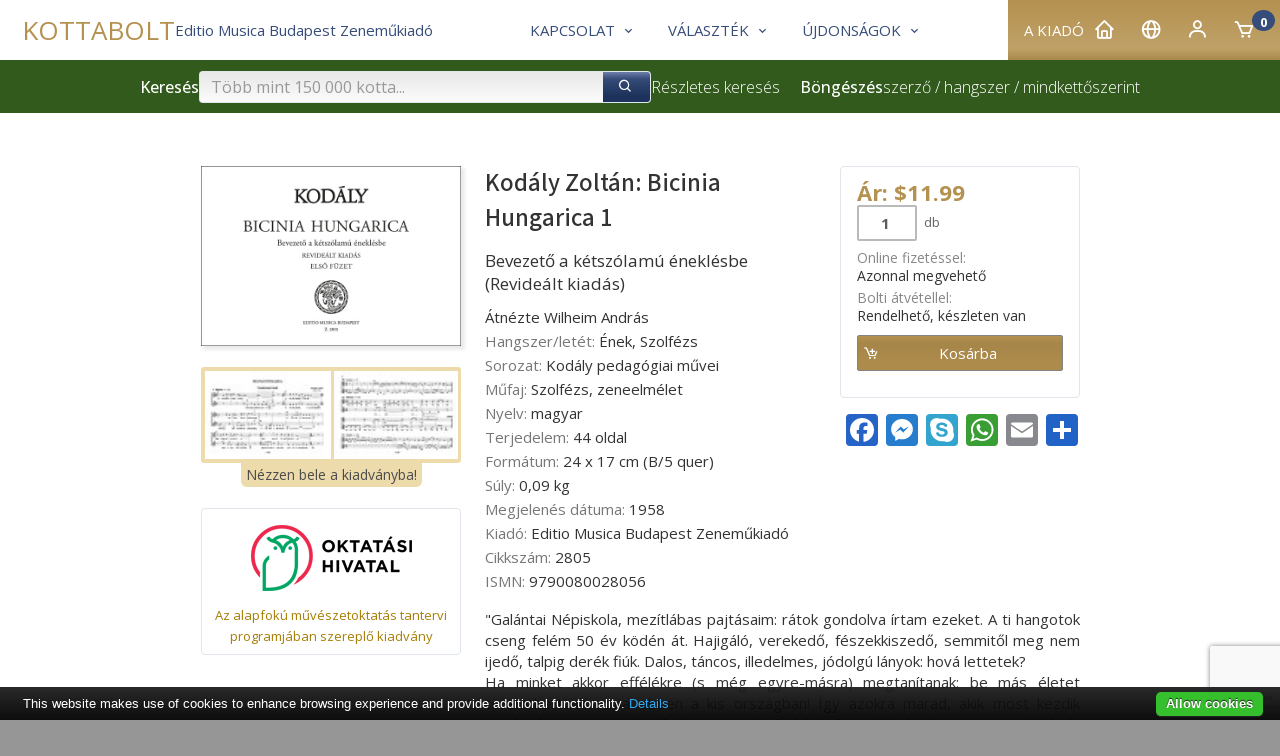

--- FILE ---
content_type: text/html; charset=utf-8
request_url: https://www.kotta.info/hu/product/2805/KODALY-ZOLTAN-Bicinia-Hungarica-1
body_size: 61209
content:
<!DOCTYPE html>
<html class="no-js" lang="hu">
<head>
<!-- V7 -->
<meta http-equiv="Content-Type" content="text/html; charset=utf-8" />
<meta name="keywords" content="kotta, kották, kottabolt, zenemű, partitúra, zeneműkiadó, EMB, Editio Musica Budapest, digitális kotta" />




    <link rel="apple-touch-icon" sizes="180x180" href="/files/favicons/apple-touch-icon.png">
    <link rel="icon" type="image/png" sizes="32x32" href="/files/favicons/favicon-32x32.png">
    <link rel="icon" type="image/png" sizes="16x16" href="/files/favicons/favicon-16x16.png">
    <link rel="manifest" href="/files/favicons/site.webmanifest">
    <link rel="mask-icon" href="/files/favicons/safari-pinned-tab.svg" color="#b51621">
    <link rel="shortcut icon" href="/files/favicons/favicon.ico">
    <meta name="msapplication-TileColor" content="#b51621">
    <meta name="msapplication-config" content="/files/favicons/browserconfig.xml">
    <meta name="theme-color" content="#ffffff">

    <link rel="shortcut" type="image/svg"  href="/files/favicons/shortcut.svg">
    <link rel="icon" type="image/x-icon" href="/files/favicons/favicon.ico">

    <meta name="language" content="hu" />
    <meta name="x-viewport" content="width=480">
    <meta name="viewport" content="width=device-width, initial-scale=1.0">
    <script>
        var resizeTo = 480;
        if (window.innerWidth <= resizeTo) {
            var viewport = document.querySelector("meta[name=viewport]");
            viewport.parentNode.removeChild(viewport);

            var newViewport = document.createElement('meta');
            newViewport.name = "viewport";
            newViewport.content = "width=" + resizeTo; // Set the viewport width to 480px
            document.getElementsByTagName('head')[0].appendChild(newViewport);
        }
    </script>
<link href='https://unpkg.com/boxicons@2.1.4/css/boxicons.min.css' rel='stylesheet'>
<link href="/css/common.css.php?5fna681.css?2601a.css" type="text/css" rel="stylesheet"/>


<meta name="facebook-domain-verification" content="ylj3yif5pkjibb2pahdi9e9q8xonzs" />

<script type="application/ld+json">
{
    "@context": "http://schema.org/",
    "@type": "MusicStore",
    "name": "Kotta.info Webshop / Kottabolt",
    "description": "Kotta, kották, zenemű, partitúra, kotta, kottainfo, kottabolt, EMB, sheet music, classical, tananyag",
    "paymentAccepted": [ "Visa", "MasterCard", "Amex", "Credit Card", "Paypal" ],
    "openingHours": "Mo-Fr 08:00-17:00",
    "telephone":   "+36-1-2361-105",
    "url": "https://www.kotta.info/",
    "image": "https://www.emb.hu/images/logo/emb_oval_large.png",
    "priceRange": "$-$$$",
    "address": {
        "@type": "PostalAddress",
        "addressCountry": "Hungary",
        "addressLocality": "Budapest",
        "postalCode": "1132",
        "streetAddress": "Visegrádi utca 13."
    },
    "parentOrganization": {
        "@type": "Corporation",
        "@id": "https://www.emb.hu/",
        "url": "https://www.emb.hu/",
        "logo": "https://www.emb.hu/images/logo/emb_oval_large.png",
        "name": "Editio Musica Budapest",
        "legalName": "Editio Musica Budapest Zeneműkiadó Kft.",
        "contactPoint": {
            "@type": "ContactPoint",
            "telephone": "+36-1-236-1105",
            "contactType": "Customer service"
        },
        "address": {
            "@type": "PostalAddress",
            "addressCountry": "Hungary",
            "addressLocality": "Budapest",
            "postalCode": "1132",
            "streetAddress": "Kresz Géza utca 16."
        },
        "sameAs": [
            "https://www.facebook.com/Editio.Musica.Budapest",
            "https://www.youtube.com/user/EditioMusicaBudapest",
            "https://hu.wikipedia.org/wiki/Editio_Musica_Budapest_Zenem%C5%B1kiad%C3%B3"
        ]
    }
}
</script>

<script type="text/javascript" src="/js/jquery-1.12.4.min.js"></script>
<script type="text/javascript" src="/js/jquery-migrate-1.4.1.min.js"></script>
<script type="text/javascript" src="/js/common.js.php?v=202411-7h.js"></script>
<script language="JavaScript" type="text/JavaScript">
jQuery(function(){ initZoomDatasheet('Nyomja meg az egérgombot vagy az ESC billentyűt a bezáráshoz!'); });
</script>
        <meta property="og:image" content="https://www.kotta.info/media/28/2805/b1_tn_f.jpg" />
        <meta property="og:image:width" content="600" />
        <meta property="og:image:height" content="416" />
        <meta property="og:title" content="Kodály Zoltán: Bicinia Hungarica 1" />
        <meta property="og:type" content="og:product" />
        <meta property="og:url" content="" />
        <link rel="image_src" href="https://www.kotta.info/media/28/2805/b1_tn_f.jpg" />
<title>Kodály: Bicinia Hungarica 1 – Az Editio Musica Budapest zeneműkiadó online kottaboltja</title>
<meta name="description" content="Átnézte: Wilheim András, Hangszer/letét: Szolfézs, Sorozat: Kodály pedagógiai művei, Műfaj: Szolfézs, zeneelmélet, Nyelv: magyar, Kiadó:  Editio Musica Budapest Zeneműkiadó" />
<link rel="stylesheet" href="/js/fancybox-3.5/jquery.fancybox.min.css" type="text/css" />
<script language="JavaScript" type="text/JavaScript" src="/js/fancybox-3.5/jquery.fancybox.min.js"></script>

<!-- Google Tag Manager -->
<script>(function(w,d,s,l,i){w[l]=w[l]||[];w[l].push({'gtm.start':
            new Date().getTime(),event:'gtm.js'});var f=d.getElementsByTagName(s)[0],
        j=d.createElement(s),dl=l!='dataLayer'?'&l='+l:'';j.async=true;j.src=
        'https://www.googletagmanager.com/gtm.js?id='+i+dl;f.parentNode.insertBefore(j,f);
    })(window,document,'script','dataLayer','GTM-M4GZBTW9');</script>
<!-- End Google Tag Manager -->

<link rel="canonical" href="https://www.kotta.info//product/2805/KODALY-ZOLTAN-Bicinia-Hungarica-1" />
</head>


<body class="site-body site-kottainfo page-product">

<!-- Google Tag Manager (noscript) -->
<noscript><iframe src="https://www.googletagmanager.com/ns.html?id=GTM-M4GZBTW9"
                  height="0" width="0" style="display:none;visibility:hidden"></iframe></noscript>
<!-- End Google Tag Manager (noscript) -->

<div class="container">

    <div class="header">
        <div class="logo"></div>
        <div class="user-details">
                    </div>
    </div>

    
<div class="box box-type-boxmenu box-padding-none box-padding-no-h box-borderless">
<div class="box-body">

<div class="main-nav">
        <div class="user-menu">
                <div id="my_account" class="dropdown">
            <div class="submenu-container">
                <div class="submenu-item">
                    <a href="/hu/user_login" class="noho" rel="nofollow">Bejelentkezés</a>                </div>
                <div class="submenu-item">
                    <a href="/hu/user_registration" class="noho" rel="nofollow">Regisztráció</a>                </div>
            </div>
        </div>




        <div class="menu-item"><a href="https://www.emb.hu/hu/campaign/home?uic=b7ce177638f10418" class="" id="main_1"><span class="menu-caption">A kiadó</span><i class="bx-postfix bx bx-home"></i> </a>        </div>
                <div class="menu-item">        <a id="country_select" class="noho">
            <i class="bx bx-postfix bx-globe" title="Magyar (hu)"></i>
        </a>
        <div id="sub_country_select" class="dropdown" style="display:none">
            <div class="submenu-container">
            
                <div class="submenu-item"><a href="/de/product/2805/KODALY-ZOLTAN-Bicinia-Hungarica-1" lang="de" class="noho">
                    <img class="lang-flag" align="middle" src="/images/flags-small/de.gif" border="0" alt="de"/>
                    Deutsch</a>
                </div>
            
                <div class="submenu-item"><a href="/en/product/2805/KODALY-ZOLTAN-Bicinia-Hungarica-1" lang="en" class="noho">
                    <img class="lang-flag" align="middle" src="/images/flags-small/gb.gif" border="0" alt="en"/>
                    English</a>
                </div>
            
                <div class="submenu-item"><a href="/es/product/2805/KODALY-ZOLTAN-Bicinia-Hungarica-1" lang="es" class="noho">
                    <img class="lang-flag" align="middle" src="/images/flags-small/es.gif" border="0" alt="es"/>
                    Español</a>
                </div>
            
                <div class="submenu-item"><a href="/fr/product/2805/KODALY-ZOLTAN-Bicinia-Hungarica-1" lang="fr" class="noho">
                    <img class="lang-flag" align="middle" src="/images/flags-small/fr.gif" border="0" alt="fr"/>
                    Français</a>
                </div>
            
                <div class="submenu-item"><a href="/pl/product/2805/KODALY-ZOLTAN-Bicinia-Hungarica-1" lang="pl" class="noho">
                    <img class="lang-flag" align="middle" src="/images/flags-small/pl.gif" border="0" alt="pl"/>
                    Polski</a>
                </div>
            
                <div class="submenu-item"><a href="/ro/product/2805/KODALY-ZOLTAN-Bicinia-Hungarica-1" lang="ro" class="noho">
                    <img class="lang-flag" align="middle" src="/images/flags-small/ro.gif" border="0" alt="ro"/>
                    Română</a>
                </div>
            
                <div class="submenu-item"><a href="/sk/product/2805/KODALY-ZOLTAN-Bicinia-Hungarica-1" lang="sk" class="noho">
                    <img class="lang-flag" align="middle" src="/images/flags-small/sk.gif" border="0" alt="sk"/>
                    Slovenský</a>
                </div>
            
                <div class="submenu-item"><a href="/sl/product/2805/KODALY-ZOLTAN-Bicinia-Hungarica-1" lang="sl" class="noho">
                    <img class="lang-flag" align="middle" src="/images/flags-small/sl.gif" border="0" alt="sl"/>
                    Slovenščina</a>
                </div>
            
                <div class="submenu-item"><a href="/zh/product/2805/KODALY-ZOLTAN-Bicinia-Hungarica-1" lang="zh" class="noho">
                    <img class="lang-flag" align="middle" src="/images/flags-small/cn.gif" border="0" alt="zh"/>
                    中文</a>
                </div>
                        </div>
        </div>
        <script>initDropDown('#sub_country_select', '#country_select');</script>
        </div>
                <div class="menu-item"><a href="/hu/user_settings" id="my_account_dropdown" class="noho" rel="nofollow"><i class="bx-postfix bx bx-user"></i>  </a>        </div>
        <div class="menu-item">
            <a href="/hu/cart" id="cart_summary_dropdown" class="noho" rel="nofollow"><i class="bx-postfix bx-prefix bx bx-cart"></i> <span class="menu-caption"> </span> <span class='cart-item-count-bubble'>0</span></a>        </div>
    </div>
        <div class="main-menu">
        
        <div class="menu-item"><a href="/hu/page/kottabolt" class="" id="main_2"><span class="menu-caption">Kapcsolat</span><i class="bx-postfix bx bx-chevron-down"></i> </a>
                <div class="dropdown" id="sub_main_2">
                    <div class="submenu-container">
                                                    <div class="submenu-item"><a href="/hu/page/kottabolt" class=""><span class="menu-caption">Vevőszolgálat</span></a></div>
                                                    <div class="submenu-item"><a href="/hu/buy" class=""><span class="menu-caption">Kottaboltok címe</span></a></div>
                                                    <div class="submenu-item"><a href="/hu/campaign/adatvedelem" class=""><span class="menu-caption">Adatvédelem</span></a></div>
                                            </div>
                </div>
                    </div>
        
        <div class="menu-item"><a href="/hu/campaign/shop" class="" id="main_3"><span class="menu-caption">Választék</span><i class="bx-postfix bx bx-chevron-down"></i> </a>
                <div class="dropdown" id="sub_main_3">
                    <div class="submenu-container">
                                                    <div class="submenu-item"><a href="/hu/campaign/print" class=""><span class="menu-caption">Nyomtatott kották</span></a></div>
                                                    <div class="submenu-item"><a href="/hu/campaign/christmas" class=""><span class="menu-caption">Karácsonyi választék</span></a></div>
                                                    <div class="submenu-item"><a href="https://digikotta.emb.hu/" class=""><span class="menu-caption">Digitális kották</span></a></div>
                                                    <div class="submenu-item"><a href="/hu/campaign/gifts" class=""><span class="menu-caption">Zenei ajándéktárgyak</span></a></div>
                                                    <div class="submenu-item"><a href="/hu/campaign/accessories" class=""><span class="menu-caption">Kiegészítők</span></a></div>
                                            </div>
                </div>
                    </div>
        
        <div class="menu-item"><a href="/hu/campaign/whatsnew" class="" id="main_4"><span class="menu-caption">Újdonságok</span><i class="bx-postfix bx bx-chevron-down"></i> </a>
                <div class="dropdown" id="sub_main_4">
                    <div class="submenu-container">
                                                    <div class="submenu-item"><a href="https://www.emb.hu/hu/campaign/whatsnew?uic=b7ce177638f10418" class=""><span class="menu-caption">A legújabb EMB kiadványok</span></a></div>
                                                    <div class="submenu-item"><a href="/hu/news/import" class=""><span class="menu-caption">Komolyzene - pedagógia</span></a></div>
                                                    <div class="submenu-item"><a href="/hu/campaign/pop" class=""><span class="menu-caption">Könnyűzene</span></a></div>
                                            </div>
                </div>
                    </div>
            </div>
    <div class="main-logo">
        
<div class="box box-type-boxeditable box-padding-none box-borderless">
<div class="box-body">
<div class="tall-logo-text-container"><a class="logo-text-medium" href="/" style="font-size: 26px;">KOTTABOLT</a><span class="color-secondary">Editio Musica Budapest Zeneműkiadó</span></div></div></div>
    </div>
</div>

<script type="text/javascript">
    initDropDown('#sub_main_2', '#main_2');initDropDown('#sub_main_3', '#main_3');initDropDown('#sub_main_4', '#main_4');</script>
<script type="text/javascript">
    initDropDown('#my_account', '#my_account_dropdown');
    initDropDown('#cart_summary', '#cart_summary_dropdown');
</script></div></div>

    

    <div class="main-nav-attachment">
        <div id="belowtop"><div class="cont-top">
<div class="box box-type-boxsimplesearchresponsive box-padding-none box-borderless">
<div class="box-body color-decor-1-bg">
<form id="form-holder" class="search-bar-form" name="searchpro" action="/hu/searchpro" method="GET" target="" onsubmit="$('#form_simple_load').fadeIn(2500);;"><input type="hidden" name="sender" value="searchpro" /><div class="search-bar">
    <!-- Search Block -->
    <div class="search-block">
        <h3 class="search-title">Keresés</h3>
        <div class="search-input-group">
            <input type="text" name="searchText" id="searchpro_searchText_2" value="" placeholder="Több mint 150 000 kotta..." /><button type="submit" name="bSubmit" id="searchpro_bSubmit_11"><i class="bx-icon-button bx bx-search"></i></button><img class="loader hidden" height="16" width="16" id="form_simple_load"
                   src="/images/ajax-loader.gif"/>
        </div>
        <a href="/hu/searchpro">Részletes keresés</a>
        <script type="text/javascript">
            // If the searchText text input field changes (key press), update any other searchText named field in any form
            $('#searchpro_searchText_2').on('input', function () {
                $('input[name="searchText"]')
                    .not(this) // Except self
                    .val($(this).val());
            });
        </script>

        <h3 class="browse-title hide-in-small hide-in-medium" style="margin-left: 20px">Böngészés</h3>
        <div  class="hide-in-small hide-in-medium "><a href="/hu/browse_by_composer">szerző</a> / <a href="/hu/browse_by_instrument">hangszer</a> / <a href="/hu/browse_by_instr_comp">mindkettő</a></div>        <div class="hide-in-small hide-in-medium">szerint</div>


    </div>
    <!-- Filter Block -->
        <!-- Browse Block -->
    <div class="browse-block hide-in-large">
        <h3 class="browse-title">Böngészés</h3>
        <div ><a href="/hu/browse_by_composer">szerző</a> / <a href="/hu/browse_by_instrument">hangszer</a> / <a href="/hu/browse_by_instr_comp">mindkettő</a></div>        <div>szerint</div>
    </div>
</div>
</form></div></div>

<div class="box box-type-boxeditable box-bg-normal box-padding-none box-borderless">
<div class="box-body">
<div>
<table border="0" cellpadding="10" style="width: 100%;">
<tbody>
<tr>
<td></td>
</tr>
</tbody>
</table>
</div></div></div>
</div></div>
    </div>

<div class="content horizontal-padding-xl"
>    <div class="content-main cont-main">
    <div class="datasheet"
    itemscope itemtype="http://schema.org/Product"    >

    <div class="item_thumbblock left-float"><a href="/media/28/2805/b1_tn_f.jpg" class="zoom thumb_align product-cover" rel="itemgal" data-fancybox="images" data-type="image"><link itemprop="image" href="/media/28/2805/b1_tn_f.jpg"><img width="600" height="416" src="/media/28/2805/b1_tn_f.jpg" border="1" class="item_thumb thumb_shadow " /></a><div class="box-bottom">
    <div class="block_gallery clearfix">
        <div class="gallery_body">
            <div class="gallery_strip">
                <ul><li class="odd"><a href="/media/28/2805/m1_tn_f.jpg" class="zoom" rel="itemgal" data-fancybox="images" data-type="image"><img src="/media/28/2805/m1_tn_p.jpg" border="1" class="gallery_thumb " /></a><link itemprop="image" href="/media/28/2805/m1_tn_f.jpg"></li><li class="even"><a href="/media/28/2805/m2_tn_f.jpg" class="zoom" rel="itemgal" data-fancybox="images" data-type="image"><img src="/media/28/2805/m2_tn_p.jpg" border="1" class="gallery_thumb " /></a><link itemprop="image" href="/media/28/2805/m2_tn_f.jpg"></li><li class="odd"><a href="/media/28/2805/m3_tn_f.jpg" class="zoom" rel="itemgal" data-fancybox="images" data-type="image"><img src="/media/28/2805/m3_tn_p.jpg" border="1" class="gallery_thumb " /></a><link itemprop="image" href="/media/28/2805/m3_tn_f.jpg"></li><li class="even"><a href="/media/28/2805/m4_tn_f.jpg" class="zoom" rel="itemgal" data-fancybox="images" data-type="image"><img src="/media/28/2805/m4_tn_p.jpg" border="1" class="gallery_thumb " /></a><link itemprop="image" href="/media/28/2805/m4_tn_f.jpg"></li>                </ul>
            </div>
        </div>

                <div class="gallery_footer smalltext">
            <a href="javascript:void(0)" onclick="$('.gallery_strip ul li:first-child a').click();" class="plain">Nézzen bele a kiadványba!</a>
        </div>
        
    </div>
</div>

<div class="hide-until-small"><div class="inside_product_container">
<div class="box box-type-boxeditable box-bg-normal border box-border-normal box-border-round box-padding-small">
<div class="box-body">
<div style="text-align: center;"><a href="/campaign/OH"><img src="/files/images/oktatási%20hivatal.png" width="161" height="66" style="margin-top: 8px; margin-bottom: 8px;" /></a></div>
<div style="text-align: center;"><a href="/campaign/OH"><span style="font-size: 13px;">Az alapfokú művészetoktatás tantervi programjában szereplő kiadvány</span></a></div></div></div>
</div></div>    </div>



<div class="item_textblock">

            <div class="item_cartblock right-float x-enable-sbc"
             x-sbc-target=".datasheet > .item_container"
             x-sbc-if-size-lte="670"
             x-sbc-class="full-width">
            <div class="cart"><div class="flex-chooser">

    <div class="cart_price">
        Ár: $11.99 <span class="cart_vat_info"></span>    </div>

    <form name="addcart_i2805" id="addcart_i2805" action="/hu/cart" method="POST" target="" onsubmit=""><input type="hidden" name="sender" value="addcart_i2805" /><input type="hidden" name="operation" value="add" /><input type="hidden" name="language" value="hu" /><input type="hidden" name="item_id_z" value="2805" />
    
        <div class="cart_edit_frame">
                    <script>
            $(function() {
                $('input[type="number"]').each(function() {
                    var min = $(this).attr('min');
                    if (min) {
                        // On input focus out event
                        $(this).on('focusout', function() {
                            if (parseInt($(this).val()) < parseInt(min)) {
                                $(this).val(min);
                            }
                        });
                    }
                });
            });
            </script><input min="1" type="number" name="quantity" id="addcart_i2805_quantity_5" value="1" class="cart_edit round_4_noie" /><span class="cart_qty"><label for="addcart_i2805_quantity_5"> db</label></span>
    </div>
    
    <div class="cart_stock_status"><div class="row altern"><span class="label">Online fizetéssel: </span><span class="value">Azonnal megvehető</span></div>
<div class="row altern"><span class="label">Bolti átvétellel: </span><span class="value">Rendelhető, készleten van</span></div>
</div>
        <div class="cart_submit_frame_ext">
        <i class="cart-icon bx-reset-size bx bx-cart-add"></i>
        <input type="submit" name="bAdd" id="addcart_i2805_bAdd_6" value="    Kosárba" class="input-styled round_2_noie cart_submit_ext bs-none" />    </div>
    
    </form></div></div>
<!-- AddToAny BEGIN -->
<div style="text-align: center" class="desaturate">
    <div class="a2a_kit a2a_kit_size_32 a2a_default_style social-buttons hide-until-small">
        <a class="a2a_button_facebook"></a>
        <a class="a2a_button_facebook_messenger"></a>
        <a class="a2a_button_skype"></a>
        <a class="a2a_button_whatsapp"></a>
                <a class="a2a_button_email"></a>
        <a class="a2a_dd" href="https://www.addtoany.com/share"></a>
    </div>
</div>
<script async src="https://static.addtoany.com/menu/page.js"></script>
<!-- AddToAny END -->        </div>
    

    <div class="clearfix separator_clearfix"></div>
    

    <div>

    <div class="datasheet-head"><h1 itemprop="name">Kodály Zoltán: Bicinia Hungarica 1</h1><h3 class="subtitle-and-scoreno">Bevezető a kétszólamú éneklésbe (Revideált kiadás)</h3>    </div>

<div class="tableview">
    <div class="item-contrib"><div class="row_block altern item_contrib">Átnézte Wilheim András</div></div><div class="item-details"><div class="item_category row altern"><span class="label">Hangszer/letét: </span><span class="value">Ének, Szolfézs</span></div>
<div class="item_category row altern"><span class="label">Sorozat: </span><span class="value">Kodály pedagógiai művei</span></div>
<div class="item_category row altern"><span class="label">Műfaj: </span><span class="value">Szolfézs, zeneelmélet</span></div>
<div class="item_category row altern"><span class="label">Nyelv: </span><span class="value">magyar</span></div>
<div class="row altern"><span class="label">Terjedelem: </span><span class="value">44 oldal</span></div>
<div class="row altern"><span class="label">Formátum: </span><span class="value">24 x 17 cm (B/5 quer)</span></div>
<div class="row altern"><span class="label">Súly: </span><span class="value">0,09 kg</span></div>
<div class="row altern"><span class="label">Megjelenés dátuma: </span><span class="value">1958</span></div>
<div class="item_publisher row altern"><span class="label">Kiadó: </span><span itemprop="brand" class="value"> Editio Musica Budapest Zeneműkiadó</span></div>
<div class="item_id row altern"><span class="label">Cikkszám: </span><span itemprop="sku" class="value">2805</span></div>
<div class="item_id row altern"><span class="label">ISMN: </span><span itemprop="gtin13" class="value">9790080028056</span></div>
</div>
</div>

    <div class="block_media">    </div>

<div class="item_description" itemprop="description">"Galántai Népiskola, mezítlábas pajtásaim: rátok gondolva írtam ezeket. A ti hangotok cseng felém 50 év ködén át. Hajigáló, verekedő, fészekkiszedő, semmitől meg nem ijedő, talpig derék fiúk. Dalos, táncos, illedelmes, jódolgú lányok: hová lettetek? <p>Ha minket akkor effélékre (s még egyre-másra) megtanítanak: be más életet teremthettünk volna ebben a kis országban! Így azokra marad, akik most kezdik tanulni, hogy nem sokat ér, ha magunknak dalolunk, szebb, ha ketten összedalolnak. Aztán mind többen, százan, ezren, míg megszólal a nagy Harmónia, amiben mind egyek lehetünk. Akkor mondjuk majd csak igazán: ÖRVENDJEN AZ EGÉSZ VILÁG!" </p><p>(Kodály Zoltán) </p><p>A <i>Bicinia Hungarica</i> négy kötete az általános zenei fejlődést, a zenei műveltséget, a biztos intonációt és a ritmikai magabiztosság kialakulását szolgáló gyakorlatok hatalmas gyűjteménye. A biciniumok zenei anyaga a néphagyományból táplálkozik. Kodály a darabokat nem nyilvános előadásra szánta, bár zeneileg teljes értékű művekről van szó, amelyek kiválóan alkalmasak arra, hogy a gyerekeket felkészítsék nagyobb szabású művek előadására, értő hallgatására.</p></div>

    <div class="contents_block">
        <table border="0" cellpadding="0" cellspacing="0" width="100%">
            <thead>
                <tr><th colspan="3"><h2>Tartalomjegyzék</h2></th></tr>
            </thead>
            <tbody>
<tr><td class="row_index" nowrap="nowrap">1.</td><td class="row_text" width="100%"><div class="contents_title">Karácsonyi ének</div></td><td class="row_player"></td></tr>
<tr><td class="row_index" nowrap="nowrap">2.</td><td class="row_text" width="100%"><div class="contents_title">Ez, ez, ez, jobban járja...</div></td><td class="row_player"></td></tr>
<tr><td class="row_index" nowrap="nowrap">3.</td><td class="row_text" width="100%"><div class="contents_title">Zöld erdőben...</div></td><td class="row_player"></td></tr>
<tr><td class="row_index" nowrap="nowrap">4.</td><td class="row_text" width="100%"><div class="contents_title">Szöveg nélkül</div></td><td class="row_player"></td></tr>
<tr><td class="row_index" nowrap="nowrap">5.</td><td class="row_text" width="100%"><div class="contents_title">Szöveg nélkül</div></td><td class="row_player"></td></tr>
<tr><td class="row_index" nowrap="nowrap">6.</td><td class="row_text" width="100%"><div class="contents_title">Szöveg nélkül</div></td><td class="row_player"></td></tr>
<tr><td class="row_index" nowrap="nowrap">7.</td><td class="row_text" width="100%"><div class="contents_title">Szöveg nélkül</div></td><td class="row_player"></td></tr>
<tr><td class="row_index" nowrap="nowrap">8.</td><td class="row_text" width="100%"><div class="contents_title">Szöveg nélkül</div></td><td class="row_player"></td></tr>
<tr><td class="row_index" nowrap="nowrap">9.</td><td class="row_text" width="100%"><div class="contents_title">Házam előtt egy almafa...</div></td><td class="row_player"></td></tr>
<tr><td class="row_index" nowrap="nowrap">10.</td><td class="row_text" width="100%"><div class="contents_title">Szöveg nélkül</div></td><td class="row_player"></td></tr>
<tr><td class="row_index" nowrap="nowrap">11.</td><td class="row_text" width="100%"><div class="contents_title">Hej! Dunáról fuj a szél</div></td><td class="row_player"></td></tr>
<tr><td class="row_index" nowrap="nowrap">12.</td><td class="row_text" width="100%"><div class="contents_title">Szöveg nélkül</div></td><td class="row_player"></td></tr>
<tr><td class="row_index" nowrap="nowrap">13.</td><td class="row_text" width="100%"><div class="contents_title">Volt nekem egy kecském</div></td><td class="row_player"></td></tr>
<tr><td class="row_index" nowrap="nowrap">14.</td><td class="row_text" width="100%"><div class="contents_title">Szöveg nélkül</div></td><td class="row_player"></td></tr>
<tr><td class="row_index" nowrap="nowrap">15.</td><td class="row_text" width="100%"><div class="contents_title">Lisztet pénzen vettem (szövegkezdet)</div></td><td class="row_player"></td></tr>
<tr><td class="row_index" nowrap="nowrap">16.</td><td class="row_text" width="100%"><div class="contents_title">Szöveg nélkül</div></td><td class="row_player"></td></tr>
<tr><td class="row_index" nowrap="nowrap">17.</td><td class="row_text" width="100%"><div class="contents_title">Körtéfa, körtéfa</div></td><td class="row_player"></td></tr>
<tr><td class="row_index" nowrap="nowrap">18.</td><td class="row_text" width="100%"><div class="contents_title">Szöveg nélkül</div></td><td class="row_player"></td></tr>
<tr><td class="row_index" nowrap="nowrap">19.</td><td class="row_text" width="100%"><div class="contents_title">Kinek szoros, kinek tág</div></td><td class="row_player"></td></tr>
<tr><td class="row_index" nowrap="nowrap">20.</td><td class="row_text" width="100%"><div class="contents_title">Kiszáradt a diófa (szövegkezdet)</div></td><td class="row_player"></td></tr>
<tr><td class="row_index" nowrap="nowrap">21.</td><td class="row_text" width="100%"><div class="contents_title">Virágzik a kökényfa</div></td><td class="row_player"></td></tr>
<tr><td class="row_index" nowrap="nowrap">22.</td><td class="row_text" width="100%"><div class="contents_title">Szöveg nélkül</div></td><td class="row_player"></td></tr>
<tr><td class="row_index" nowrap="nowrap">23.</td><td class="row_text" width="100%"><div class="contents_title">Vásárhelyi piacon</div></td><td class="row_player"></td></tr>
<tr><td class="row_index" nowrap="nowrap">24.</td><td class="row_text" width="100%"><div class="contents_title">A zsérei temetőbe van ...</div></td><td class="row_player"></td></tr>
<tr><td class="row_index" nowrap="nowrap">25.</td><td class="row_text" width="100%"><div class="contents_title">Szöveg nélkül</div></td><td class="row_player"></td></tr>
<tr><td class="row_index" nowrap="nowrap">26.</td><td class="row_text" width="100%"><div class="contents_title">Szöveg nélkül</div></td><td class="row_player"></td></tr>
<tr><td class="row_index" nowrap="nowrap">27.</td><td class="row_text" width="100%"><div class="contents_title">Szöveg nélkül</div></td><td class="row_player"></td></tr>
<tr><td class="row_index" nowrap="nowrap">28.</td><td class="row_text" width="100%"><div class="contents_title">Hipp, hopp! virradóra...</div></td><td class="row_player"></td></tr>
<tr><td class="row_index" nowrap="nowrap">29.</td><td class="row_text" width="100%"><div class="contents_title">Szöveg nélkül</div></td><td class="row_player"></td></tr>
<tr><td class="row_index" nowrap="nowrap">30.</td><td class="row_text" width="100%"><div class="contents_title">Egy, kettő, három nincsen nekem párom...</div></td><td class="row_player"></td></tr>
<tr><td class="row_index" nowrap="nowrap">31.</td><td class="row_text" width="100%"><div class="contents_title">Szöveg nélkül</div></td><td class="row_player"></td></tr>
<tr><td class="row_index" nowrap="nowrap">32.</td><td class="row_text" width="100%"><div class="contents_title">Szöveg nélkül</div></td><td class="row_player"></td></tr>
<tr><td class="row_index" nowrap="nowrap">33.</td><td class="row_text" width="100%"><div class="contents_title">Esik eső, ázik a heveder...</div></td><td class="row_player"></td></tr>
<tr><td class="row_index" nowrap="nowrap">34.</td><td class="row_text" width="100%"><div class="contents_title">Az igaz bölcs (Verseghy Ferenctől)</div></td><td class="row_player"></td></tr>
<tr><td class="row_index" nowrap="nowrap">35.</td><td class="row_text" width="100%"><div class="contents_title">Felsőszeli magas torony...</div></td><td class="row_player"></td></tr>
<tr><td class="row_index" nowrap="nowrap">36.</td><td class="row_text" width="100%"><div class="contents_title">Garibaldi csárdás kiskalapja...</div></td><td class="row_player"></td></tr>
<tr><td class="row_index" nowrap="nowrap">37.</td><td class="row_text" width="100%"><div class="contents_title">Nem hitted hogy katona leszek én...</div></td><td class="row_player"></td></tr>
<tr><td class="row_index" nowrap="nowrap">38.</td><td class="row_text" width="100%"><div class="contents_title">Hej, Vargáné...</div></td><td class="row_player"></td></tr>
<tr><td class="row_index" nowrap="nowrap">39.</td><td class="row_text" width="100%"><div class="contents_title">Édesanyám kiállott a kapuba...</div></td><td class="row_player"></td></tr>
<tr><td class="row_index" nowrap="nowrap">40.</td><td class="row_text" width="100%"><div class="contents_title">De meguntam Ferenc Józsit szolgálni...</div></td><td class="row_player"></td></tr>
<tr><td class="row_index" nowrap="nowrap">41.</td><td class="row_text" width="100%"><div class="contents_title">Hej, két tyukom tavali...</div></td><td class="row_player"></td></tr>
<tr><td class="row_index" nowrap="nowrap">42.</td><td class="row_text" width="100%"><div class="contents_title">Fehér liliom szál...</div></td><td class="row_player"></td></tr>
<tr><td class="row_index" nowrap="nowrap">43.</td><td class="row_text" width="100%"><div class="contents_title">Érik a szőllő, hajlik a vessző...</div></td><td class="row_player"></td></tr>
<tr><td class="row_index" nowrap="nowrap">44.</td><td class="row_text" width="100%"><div class="contents_title">Szöveg nélkül</div></td><td class="row_player"></td></tr>
<tr><td class="row_index" nowrap="nowrap">45.</td><td class="row_text" width="100%"><div class="contents_title">Csütörtökön hajnalba, hajnalba...</div></td><td class="row_player"></td></tr>
<tr><td class="row_index" nowrap="nowrap">46.</td><td class="row_text" width="100%"><div class="contents_title">Két esztendeje, vagy három...</div></td><td class="row_player"></td></tr>
<tr><td class="row_index" nowrap="nowrap">47.</td><td class="row_text" width="100%"><div class="contents_title">Szöveg nélkül</div></td><td class="row_player"></td></tr>
<tr><td class="row_index" nowrap="nowrap">48.</td><td class="row_text" width="100%"><div class="contents_title">Misoxenia (Idegen-gyűlölet) (Kazinczy Ferenc)</div></td><td class="row_player"></td></tr>
<tr><td class="row_index" nowrap="nowrap">49.</td><td class="row_text" width="100%"><div class="contents_title">Szöveg nélkül</div></td><td class="row_player"></td></tr>
<tr><td class="row_index" nowrap="nowrap">50.</td><td class="row_text" width="100%"><div class="contents_title">Hó, te, Gyurka...</div></td><td class="row_player"></td></tr>
<tr><td class="row_index" nowrap="nowrap">51.</td><td class="row_text" width="100%"><div class="contents_title">Szöveg nélkül</div></td><td class="row_player"></td></tr>
<tr><td class="row_index" nowrap="nowrap">52.</td><td class="row_text" width="100%"><div class="contents_title">Elvesztettem zsebkendőmet...</div></td><td class="row_player"></td></tr>
<tr><td class="row_index" nowrap="nowrap">53.</td><td class="row_text" width="100%"><div class="contents_title">Szöveg nélkül</div></td><td class="row_player"></td></tr>
<tr><td class="row_index" nowrap="nowrap">54.</td><td class="row_text" width="100%"><div class="contents_title">A taksonyi legények...</div></td><td class="row_player"></td></tr>
<tr><td class="row_index" nowrap="nowrap">55.</td><td class="row_text" width="100%"><div class="contents_title">Szöveg nélkül</div></td><td class="row_player"></td></tr>
<tr><td class="row_index" nowrap="nowrap">56.</td><td class="row_text" width="100%"><div class="contents_title">Nézd a bakát...</div></td><td class="row_player"></td></tr>
<tr><td class="row_index" nowrap="nowrap">57.</td><td class="row_text" width="100%"><div class="contents_title">Bú élesztő szellő...</div></td><td class="row_player"></td></tr>
<tr><td class="row_index" nowrap="nowrap">58.</td><td class="row_text" width="100%"><div class="contents_title">Kiolvasó (Érik a meggy...)</div></td><td class="row_player"></td></tr>
<tr><td class="row_index" nowrap="nowrap">59.</td><td class="row_text" width="100%"><div class="contents_title">Leányszépség (Kisfaludy Sándor)</div></td><td class="row_player"></td></tr>
<tr><td class="row_index" nowrap="nowrap">60.</td><td class="row_text" width="100%"><div class="contents_title">Miatyánk (Szedő Dénes)</div></td><td class="row_player"></td></tr></tbody></table>
    </div>
    

</div>
</div><!-- textblock -->


<div itemprop="offers" itemscope="" itemtype="http://schema.org/Offer">
    <meta itemprop="category" content="Ének &gt; Ének" />
    <meta itemprop="availability" content="http://schema.org/InStock" />
    <meta itemprop="price" content="11.99" />
    <meta itemprop="priceCurrency" content="USD" />
    
</div>

</div>

    <script type="text/javascript">
</script>


<div class="box box-type-boxad box-bg-dark box-border-round box-padding-normal">
<div class="box-head box-head-plain box-head-inside">
<div class="box-title-plain">Kodály zenepedagógiai füzetei</div></div>
<div class="box-body">
<div class="small-collection item-cards ">
    <div class="item-card img-shadow-lg">
        <div class="card-image"><a href="https://www.kotta.info/hu/product/3741/KODALY-ZOLTAN-333-olvasogyakorlat"><img src="/media/37/3741/b1_tn_m.jpg" border="1" class="item_thumb " /></a>        </div>
        <div class="card-title"><a href="https://www.kotta.info/hu/product/3741/KODALY-ZOLTAN-333-olvasogyakorlat">Kodály: 333 olvasógyakorlat</a>        </div>
                <div class="card-subtitle">Ének, Szolfézs        </div>
                        <div class="card-price">$8.50        </div>
            </div>
        <div class="item-card img-shadow-lg">
        <div class="card-image"><a href="https://www.kotta.info/hu/product/2809/KODALY-ZOLTAN-Oetfoku-zene-1"><img src="/media/28/2809/b1_tn_m.jpg" border="1" class="item_thumb " /></a>        </div>
        <div class="card-title"><a href="https://www.kotta.info/hu/product/2809/KODALY-ZOLTAN-Oetfoku-zene-1">Kodály: Ötfokú zene 1</a>        </div>
                <div class="card-subtitle">Ének, Szolfézs        </div>
                        <div class="card-price">$10.99        </div>
            </div>
        <div class="item-card img-shadow-lg">
        <div class="card-image"><a href="https://www.kotta.info/hu/product/2810/KODALY-ZOLTAN-Oetfoku-zene-2"><img src="/media/28/2810/b1_tn_m.jpg" border="1" class="item_thumb " /></a>        </div>
        <div class="card-title"><a href="https://www.kotta.info/hu/product/2810/KODALY-ZOLTAN-Oetfoku-zene-2">Kodály: Ötfokú zene 2</a>        </div>
                <div class="card-subtitle">Ének, Szolfézs        </div>
                        <div class="card-price">$16.99        </div>
            </div>
        <div class="item-card img-shadow-lg">
        <div class="card-image"><a href="https://www.kotta.info/hu/product/3737/KODALY-ZOLTAN-Oetfoku-zene-3"><img src="/media/37/3737/b1_tn_m.jpg" border="1" class="item_thumb " /></a>        </div>
        <div class="card-title"><a href="https://www.kotta.info/hu/product/3737/KODALY-ZOLTAN-Oetfoku-zene-3">Kodály: Ötfokú zene 3</a>        </div>
                <div class="card-subtitle">Ének, Szolfézs        </div>
                        <div class="card-price">$10.99        </div>
            </div>
        <div class="item-card img-shadow-lg">
        <div class="card-image"><a href="https://www.kotta.info/hu/product/4038/KODALY-ZOLTAN-Oetfoku-zene-4"><img src="/media/40/4038/b1_tn_m.jpg" border="1" class="item_thumb " /></a>        </div>
        <div class="card-title"><a href="https://www.kotta.info/hu/product/4038/KODALY-ZOLTAN-Oetfoku-zene-4">Kodály: Ötfokú zene 4</a>        </div>
                <div class="card-subtitle">Ének, Szolfézs        </div>
                        <div class="card-price">$13.99        </div>
            </div>
        <div class="item-card img-shadow-lg">
        <div class="card-image"><a href="https://www.kotta.info/hu/product/3678/KODALY-ZOLTAN-Kis-emberek-dalai"><img src="/media/36/3678/b1_tn_m.jpg" border="1" class="item_thumb " /></a>        </div>
        <div class="card-title"><a href="https://www.kotta.info/hu/product/3678/KODALY-ZOLTAN-Kis-emberek-dalai">Kodály: Kis emberek dalai</a>        </div>
                <div class="card-subtitle">Ének        </div>
                        <div class="card-price">$18.99        </div>
            </div>
        <div class="item-card img-shadow-lg">
        <div class="card-image"><a href="https://www.kotta.info/hu/product/3653/KODALY-ZOLTAN-15-ketszolamu-enekgyakorlat"><img src="/media/36/3653/b1_tn_m.jpg" border="1" class="item_thumb " /></a>        </div>
        <div class="card-title"><a href="https://www.kotta.info/hu/product/3653/KODALY-ZOLTAN-15-ketszolamu-enekgyakorlat">Kodály: 15 kétszólamú énekgyakorlat</a>        </div>
                <div class="card-subtitle">Ének, Szolfézs        </div>
                        <div class="card-price">$10.99        </div>
            </div>
        <div class="item-card img-shadow-lg">
        <div class="card-image"><a href="https://www.kotta.info/hu/product/4649/KODALY-ZOLTAN-22-ketszolamu-enekgyakorlat"><img src="/media/46/4649/b1_tn_m.jpg" border="1" class="item_thumb " /></a>        </div>
        <div class="card-title"><a href="https://www.kotta.info/hu/product/4649/KODALY-ZOLTAN-22-ketszolamu-enekgyakorlat">Kodály: 22 kétszólamú énekgyakorlat</a>        </div>
                <div class="card-subtitle">Ének, Szolfézs        </div>
                        <div class="card-price">$11.99        </div>
            </div>
        <div class="item-card img-shadow-lg">
        <div class="card-image"><a href="https://www.kotta.info/hu/product/1819/KODALY-ZOLTAN-33-ketszolamu-enekgyakorlat"><img src="/media/18/1819/b1_tn_m.jpg" border="1" class="item_thumb " /></a>        </div>
        <div class="card-title"><a href="https://www.kotta.info/hu/product/1819/KODALY-ZOLTAN-33-ketszolamu-enekgyakorlat">Kodály: 33 kétszólamú énekgyakorlat</a>        </div>
                <div class="card-subtitle">Ének, Szolfézs        </div>
                        <div class="card-price">$11.99        </div>
            </div>
        <div class="item-card img-shadow-lg">
        <div class="card-image"><a href="https://www.kotta.info/hu/product/1820ASZ/KODALY-ZOLTAN-44-ketszolamu-enekgyakorlat"><img src="/media/18/1820ASZ/b1_tn_m.jpg" border="1" class="item_thumb " /></a>        </div>
        <div class="card-title"><a href="https://www.kotta.info/hu/product/1820ASZ/KODALY-ZOLTAN-44-ketszolamu-enekgyakorlat">Kodály: 44 kétszólamú énekgyakorlat</a>        </div>
                <div class="card-subtitle">Ének, Szolfézs        </div>
                        <div class="card-price">$13.99        </div>
            </div>
        <div class="item-card img-shadow-lg">
        <div class="card-image"><a href="https://www.kotta.info/hu/product/1820FSZ/KODALY-ZOLTAN-44-ketszolamu-enekgyakorlat"><img src="/media/18/1820FSZ/b1_tn_m.jpg" border="1" class="item_thumb " /></a>        </div>
        <div class="card-title"><a href="https://www.kotta.info/hu/product/1820FSZ/KODALY-ZOLTAN-44-ketszolamu-enekgyakorlat">Kodály: 44 kétszólamú énekgyakorlat</a>        </div>
                <div class="card-subtitle">Ének, Szolfézs        </div>
                        <div class="card-price">$19.99        </div>
            </div>
        <div class="item-card img-shadow-lg">
        <div class="card-image"><a href="https://www.kotta.info/hu/product/1749ASZ/KODALY-ZOLTAN-55-ketszolamu-enekgyakorlat"><img src="/media/17/1749ASZ/b1_tn_m.jpg" border="1" class="item_thumb " /></a>        </div>
        <div class="card-title"><a href="https://www.kotta.info/hu/product/1749ASZ/KODALY-ZOLTAN-55-ketszolamu-enekgyakorlat">Kodály: 55 kétszólamú énekgyakorlat</a>        </div>
                <div class="card-subtitle">Ének, Szolfézs        </div>
                        <div class="card-price">$11.99        </div>
            </div>
        <div class="item-card img-shadow-lg">
        <div class="card-image"><a href="https://www.kotta.info/hu/product/1749FSZ/KODALY-ZOLTAN-55-ketszolamu-enekgyakorlat"><img src="/media/17/1749FSZ/b1_tn_m.jpg" border="1" class="item_thumb " /></a>        </div>
        <div class="card-title"><a href="https://www.kotta.info/hu/product/1749FSZ/KODALY-ZOLTAN-55-ketszolamu-enekgyakorlat">Kodály: 55 kétszólamú énekgyakorlat</a>        </div>
                <div class="card-subtitle">Ének, Szolfézs        </div>
                        <div class="card-price">$11.99        </div>
            </div>
        <div class="item-card img-shadow-lg">
        <div class="card-image"><a href="https://www.kotta.info/hu/product/4204/KODALY-ZOLTAN-66-ketszolamu-enekgyakorlat"><img src="/media/42/4204/b1_tn_m.jpg" border="1" class="item_thumb " /></a>        </div>
        <div class="card-title"><a href="https://www.kotta.info/hu/product/4204/KODALY-ZOLTAN-66-ketszolamu-enekgyakorlat">Kodály: 66 kétszólamú énekgyakorlat</a>        </div>
                <div class="card-subtitle">Ének, Szolfézs        </div>
                        <div class="card-price">$22.99        </div>
            </div>
        <div class="item-card img-shadow-lg">
        <div class="card-image"><a href="https://www.kotta.info/hu/product/5676/KODALY-ZOLTAN-77-ketszolamu-enekgyakorlat"><img src="/media/56/5676/b1_tn_m.jpg" border="1" class="item_thumb " /></a>        </div>
        <div class="card-title"><a href="https://www.kotta.info/hu/product/5676/KODALY-ZOLTAN-77-ketszolamu-enekgyakorlat">Kodály: 77 kétszólamú énekgyakorlat</a>        </div>
                <div class="card-subtitle">Ének, Szolfézs        </div>
                        <div class="card-price">$18.99        </div>
            </div>
        <div class="item-card img-shadow-lg">
        <div class="card-image"><a href="https://www.kotta.info/hu/product/2805/KODALY-ZOLTAN-Bicinia-Hungarica-1"><img src="/media/28/2805/b1_tn_m.jpg" border="1" class="item_thumb " /></a>        </div>
        <div class="card-title"><a href="https://www.kotta.info/hu/product/2805/KODALY-ZOLTAN-Bicinia-Hungarica-1">Kodály: Bicinia Hungarica 1</a>        </div>
                <div class="card-subtitle">Ének, Szolfézs        </div>
                        <div class="card-price">$11.99        </div>
            </div>
        <div class="item-card img-shadow-lg">
        <div class="card-image"><a href="https://www.kotta.info/hu/product/2806/KODALY-ZOLTAN-Bicinia-Hungarica-2"><img src="/media/28/2806/b1_tn_m.jpg" border="1" class="item_thumb " /></a>        </div>
        <div class="card-title"><a href="https://www.kotta.info/hu/product/2806/KODALY-ZOLTAN-Bicinia-Hungarica-2">Kodály: Bicinia Hungarica 2</a>        </div>
                <div class="card-subtitle">Ének        </div>
                        <div class="card-price">$13.99        </div>
            </div>
        <div class="item-card img-shadow-lg">
        <div class="card-image"><a href="https://www.kotta.info/hu/product/6336/KODALY-ZOLTAN-Bicinia-Hungarica-3"><img src="/media/63/6336/b1_tn_m.jpg" border="1" class="item_thumb " /></a>        </div>
        <div class="card-title"><a href="https://www.kotta.info/hu/product/6336/KODALY-ZOLTAN-Bicinia-Hungarica-3">Kodály: Bicinia Hungarica 3</a>        </div>
                <div class="card-subtitle">Ének        </div>
                        <div class="card-price">$24.99        </div>
            </div>
        <div class="item-card img-shadow-lg">
        <div class="card-image"><a href="https://www.kotta.info/hu/product/2808/KODALY-ZOLTAN-Bicinia-Hungarica-4"><img src="/media/28/2808/b1_tn_m.jpg" border="1" class="item_thumb " /></a>        </div>
        <div class="card-title"><a href="https://www.kotta.info/hu/product/2808/KODALY-ZOLTAN-Bicinia-Hungarica-4">Kodály: Bicinia Hungarica 4</a>        </div>
                <div class="card-subtitle">Ének, Szolfézs        </div>
                        <div class="card-price">$14.99        </div>
            </div>
        <div class="item-card img-shadow-lg">
        <div class="card-image"><a href="https://www.kotta.info/hu/product/2812/KODALY-ZOLTAN-Enekeljuenk-tisztan"><img src="/media/28/2812/b1_tn_m.jpg" border="1" class="item_thumb " /></a>        </div>
        <div class="card-title"><a href="https://www.kotta.info/hu/product/2812/KODALY-ZOLTAN-Enekeljuenk-tisztan">Kodály: Énekeljünk tisztán</a>        </div>
                <div class="card-subtitle">Ének, Szolfézs        </div>
                        <div class="card-price">$16.99        </div>
            </div>
        <div class="item-card img-shadow-lg">
        <div class="card-image"><a href="https://www.kotta.info/hu/product/1821/KODALY-ZOLTAN-Tricinia"><img src="/media/18/1821/b1_tn_m.jpg" border="1" class="item_thumb " /></a>        </div>
        <div class="card-title"><a href="https://www.kotta.info/hu/product/1821/KODALY-ZOLTAN-Tricinia">Kodály: Tricinia</a>        </div>
                <div class="card-subtitle">Ének, Szolfézs        </div>
                        <div class="card-price">$15.99        </div>
            </div>
        <div class="item-card img-shadow-lg">
        <div class="card-image"><a href="https://www.kotta.info/hu/product/1814/KODALY-ZOLTAN-Epigrammak"><img src="/media/18/1814/b1_tn_m.jpg" border="1" class="item_thumb " /></a>        </div>
        <div class="card-title"><a href="https://www.kotta.info/hu/product/1814/KODALY-ZOLTAN-Epigrammak">Kodály: Epigrammák</a>        </div>
                <div class="card-subtitle">Ének és zongora        </div>
                        <div class="card-price">$12.99        </div>
            </div>
        <div class="item-card img-shadow-lg">
        <div class="card-image"><a href="https://www.kotta.info/hu/product/4553/KODALY-ZOLTAN-Epigrammak"><img src="/media/45/4553/b1_tn_m.jpg" border="1" class="item_thumb " /></a>        </div>
        <div class="card-title"><a href="https://www.kotta.info/hu/product/4553/KODALY-ZOLTAN-Epigrammak">Kodály: Epigrammák</a>        </div>
                <div class="card-subtitle">Ének és zongora        </div>
                        <div class="card-price">$18.99        </div>
            </div>
        <div class="item-card img-shadow-lg">
        <div class="card-image"><a href="https://www.kotta.info/hu/product/1677/KODALY-ZOLTAN-24-kis-kanon-a-fekete-billentyukoen"><img src="/media/16/1677/b1_tn_m.jpg" border="1" class="item_thumb " /></a>        </div>
        <div class="card-title"><a href="https://www.kotta.info/hu/product/1677/KODALY-ZOLTAN-24-kis-kanon-a-fekete-billentyukoen">Kodály: 24 kis kánon a fekete billentyűkön</a>        </div>
                <div class="card-subtitle">Zongora        </div>
                        <div class="card-price">$11.99        </div>
            </div>
        <div class="item-card img-shadow-lg">
        <div class="card-image"><a href="https://www.kotta.info/hu/product/7029/KODALY-ZOLTAN-Tizenket-kis-darab"><img src="/media/70/7029/b1_tn_m.jpg" border="1" class="item_thumb " /></a>        </div>
        <div class="card-title"><a href="https://www.kotta.info/hu/product/7029/KODALY-ZOLTAN-Tizenket-kis-darab">Kodály: Tizenkét kis darab</a>        </div>
                <div class="card-subtitle">Zongora        </div>
                        <div class="card-price">$10.99        </div>
            </div>
    </div></div></div>
    </div>
            <div class="content-footer cont-main">
<div class="box box-type-boxeditable box-bg-normal border box-border-normal box-border-round box-padding-normal">
<div class="box-head box-head-plain box-head-inside color-decor-3-bg">
<div class="box-title-plain">Hogyan vásárolhat?</div></div>
<div class="box-body color-secondary-bg-very-light">
<p style="text-align: justify;"><span style="font-size: 14px;"><strong>Online fizetéssel:</strong></span></p>
<p style="text-align: left;"><span style="font-size: 14px;">Vásároljon webboltunkban közvetlenül kiadónktól hitelkártyás fizetéssel. Így csak olyan kiadványokat tud megvásárolni, amelyek éppen készleten vannak vagy 15 napon belül beszerezhetők.<br /></span></p>
<p style="text-align: left;"></p>
<p style="text-align: justify;"><span style="font-size: 14px;"><strong><span style="color: #000000;">Bolti átvétellel:</span></strong></span></p>
<p style="text-align: left;"><span style="color: #000000; font-size: 14px;">Ha nem szeretne online vásárolni, akkor lehetőséget nyújtunk arra is, hogy rendelését weblapunkról egy Ön által kiválasztott hagyományos <a href="/user_delivery">kottaboltnak</a> küldje el. Ez utóbbi esetben mi csak közvetítünk, Ön a választott boltnak lesz a vásárlója, nekik kell fizetnie a boltban. A termékek kiszolgálása nem mindig a bolti készletből történik, így kérjük, várja meg, amíg az üzlet értesíti arról, hogy mikor veheti át csomagját.</span></p>
<p style="text-align: left;"><span style="color: #000000; font-size: 14px;"><a href="/hu/user_delivery">A vásárlás és fizetés módját itt állíthatja be</a>.</span></p>
<p style="text-align: left;"><span style="color: #000000; font-size: 14px;">A feltüntetett árak az adott készlet erejéig érvényesek. Utánnyomás vagy új beszerzés esetén az ár <strong>módosulhat</strong>. </span></p>
<p style="text-align: left;"><span style="color: #000000; font-size: 14px;">Kóruskották esetében az ár 1 db-ra vonatkozik.</span></p></div></div>

<div class="box box-type-boxeditable border box-border-normal box-border-round box-padding-normal">
<div class="box-head box-head-plain box-head-inside color-decor-3-bg">
<div class="box-title-plain">Szerzői jogi tájékoztatás</div></div>
<div class="box-body color-secondary-bg-very-light">
<p class="smalltext" style="text-align: left;"><span>A hatályos <a href="/news/copyright">Szerzői Jogi Törvény</a> értelmében <strong>tilos</strong> jogvédett mű kottáját reprográfiai módszerekkel (fénymásolás, szkennelés, fényképezés, fel- és letöltés, stb.) <strong>másolni</strong> a jogtulajdonos engedélye nélkül.</span></p>
<p class="smalltext" style="text-align: left;"><span>A tilalom vonatkozik a zeneiskolai és magáncélú másolásra is.</span></p>
<p class="smalltext" style="text-align: left;"><span>A szerzők vagy örököseik csak a hivatalosan eladott kotta árából részesülnek. Az illegális másolás megfosztja őket a munkájukért, szellemi tulajdonuk felhasználásáért járó jogos juttatástól.</span></p></div></div>
</div>
    </div>

        <div class="above-bottom"><div class="cont-bottom">
<div class="box box-type-boxeditable box-bg-normal box-padding-none box-padding-no-h box-borderless">
<div class="box-body color-primary-bg-very-light">
<table cellpadding="24" cellspacing="0" style="width: 100%;" align="center">
<tbody>
<tr>
<td width="50%" align="center" valign="top">
<h2 style="text-align: center;">Iratkozzon fel hírlevelünkre!</h2>
<p>Örömmel adunk hírt új kiadványokról, akciókról.</p>
<p><a href="/subscriptions"><img src="/images/icons/email.png" width="32" height="32" style="margin-left: 4px; margin-right: 4px; margin-top: 8px;" /></a></p>
</td>
<td width="50%" align="center" valign="top">
<h2>Csatlakozzon</h2>
<p>a zeneoktatás iránt érdeklődők és a zenerajongók közösségéhez!</p>
<p><a href="https://www.facebook.com/embzenemukiado"><img src="/images/icons/facebook.png" width="24" height="24" style="margin-left: 3px; margin-right: 3px; margin-top: 8px;" /></a> <a href="https://www.instagram.com/embzenemukiado/"><img style="margin-left: 3px; margin-right: 3px; margin-top: 8px;" src="/images/icons/instagram.png" width="24" height="24" /></a> <a href="https://www.pinterest.com/EMBZenemukiado"><img style="margin-left: 4px; margin-right: 4px; margin-top: 8px;" src="/images/icons/pinterest.png" width="24" height="24" /></a> <a href="https://www.youtube.com/%40emb_zenemukiado"><img style="margin-left: 3px; margin-right: 3px; margin-top: 8px;" src="/images/icons/youtube.png" width="24" height="24" /></a> <a href="https://twitter.com/EMBZenemukiado"><img style="margin-left: 3px; margin-right: 3px; margin-top: 8px;" src="/images/icons/twitter.png" width="24" height="24" /></a></p>
</td>
</tr>
</tbody>
</table></div></div>
</div></div>
        <div class="footer">
        
<div class="box box-type-boxmenu box-padding-none box-borderless box-scroll-horizontal hide-until-small">
<div class="box-body">

<div class="footer-menu">
<div class="footer-column"><h1 class=" separator"><a href="/hu/page/kottabolt" class="noho">Kapcsolat</a></h1><div><h2><a href="/hu/page/kottabolt" class="noho">Vevőszolgálat</a></h2>
<h2><a href="/hu/buy" class="noho">Kottaboltok címe</a></h2>
<h2><a href="/hu/campaign/adatvedelem" class="noho">Adatvédelem</a></h2>
</div></div>

<div class="footer-column"><h1 class=" separator"><a href="/hu/campaign/shop" class="noho">Választék</a></h1><div><h2><a href="/hu/campaign/print" class="noho">Nyomtatott kották</a></h2>
<h2><a href="/hu/campaign/christmas" class="noho">Karácsonyi választék</a></h2>
<h2><a href="/huhttps://digikotta.emb.hu/" class="noho">Digitális kották</a></h2>
<h2><a href="/hu/campaign/gifts" class="noho">Zenei ajándéktárgyak</a></h2>
<h2><a href="/hu/campaign/accessories" class="noho">Kiegészítők</a></h2>
</div></div>

<div class="footer-column"><h1 class=" separator"><a href="/hu/campaign/whatsnew" class="noho">Újdonságok</a></h1><div><h2><a href="https://www.emb.hu/hu/campaign/whatsnew?uic=b7ce177638f10418" class="noho">A legújabb EMB kiadványok</a></h2>
<h2><a href="/hu/news/import" class="noho">Komolyzene - pedagógia</a></h2>
<h2><a href="/hu/campaign/pop" class="noho">Könnyűzene</a></h2>
</div></div>
</div>
</div></div>

<div class="box box-type-boxeditable box-padding-normal">
<div class="box-body">
<table style="width: 100%; height: 60px;" border="0">
<tbody>
<tr>
<td style="width: 80%;">
<p><span style="color: #c0c0c0; font-size: 13px;"><a href="/page/kottabolt">Kottabolt vevőszolgálat</a> | Telefon: 06-1-236-1110 | Email: <a onclick="this.setAttribute('href', this.getAttribute('href').replace(/\x00ad|­|protect\./ig, ''))" href="mailto:protect.info&shy;&#x040;&shy;emb.hu">info&shy;&#x040;&shy;emb.hu</a></span></p>
<p><span style="font-size: 13px;"><span style="color: #c0c0c0;"><a href="/page/contact">Kapcsolat</a> | <a href="/page/about">Rólunk</a> | <a href="/campaign/terms">Vásárlási feltételek</a> | <a href="/campaign/adatvedelem">Adatkezelés</a> | Technikai kapcsolat: </span><a onclick="this.setAttribute('href', this.getAttribute('href').replace(/\x00ad|­|protect\./ig, ''))" href="mailto:protect.webmaster&shy;&#x040;&shy;emb.hu">webmaster&shy;&#x040;&shy;emb.hu</a></span></p>
<p><span style="font-size: 13px;"><span style="color: #c0c0c0;">Kölcsönanyag és jogkezelés</span><span style="color: #c0c0c0;">:</span> <a href="http://www.umpemb.com">Universal Music Publishing Editio Musica Budapest</a><a onclick="this.setAttribute('href', this.getAttribute('href').replace(/\x00ad|­|protect\./ig, ''))" href="mailto:protect.webmaster&shy;&#x040;&shy;emb.hu"><br /></a></span></p>
</td>
</tr>
</tbody>
</table>
<table border="0" cellpadding="2" cellspacing="2">
<tbody></tbody>
</table>
<p><span style="font-size: 13px;">Az Editio Musica Budapest és az EMB márkaneveket a Universal Music Publishing Editio Musica Budapest Zeneműkiadó Kft. engedélyével használjuk.</span></p>
<p><span style="font-size: 13px;">Copyright © 2017 Editio Musica Budapest Zeneműkiadó Kft.  Minden jog fenntartva. </span></p></div></div>
    </div>

</div>
<script type="text/javascript" src="/js/consent/cookiebar-latest.min.js?thirdparty=1&noGeoIp=1&remember=90&privacyPage=https%3A%2F%2Fwww.kotta.info%2Fpage%2Fprivacy"></script>
<script type="text/javascript" src="https://www.google.com/recaptcha/api.js?render=6Ld08-EhAAAAAFVbqgVx5UimwjG1F5ZNqWsWKUvo"></script>
<script type="text/javascript">
setTimeout(function() {
    grecaptcha.ready(function() {
        grecaptcha.execute('6Ld08-EhAAAAAFVbqgVx5UimwjG1F5ZNqWsWKUvo', { action: 'contact' }).then(function(token) {
            $(':input[name=epk]').val(btoa(token));
            $(':input.epk').val(btoa(token));
        });
    });
}, 500);
</script>
</body></html>

--- FILE ---
content_type: text/html; charset=utf-8
request_url: https://www.google.com/recaptcha/api2/anchor?ar=1&k=6Ld08-EhAAAAAFVbqgVx5UimwjG1F5ZNqWsWKUvo&co=aHR0cHM6Ly93d3cua290dGEuaW5mbzo0NDM.&hl=en&v=PoyoqOPhxBO7pBk68S4YbpHZ&size=invisible&anchor-ms=20000&execute-ms=30000&cb=gdixv7wg7cg8
body_size: 48506
content:
<!DOCTYPE HTML><html dir="ltr" lang="en"><head><meta http-equiv="Content-Type" content="text/html; charset=UTF-8">
<meta http-equiv="X-UA-Compatible" content="IE=edge">
<title>reCAPTCHA</title>
<style type="text/css">
/* cyrillic-ext */
@font-face {
  font-family: 'Roboto';
  font-style: normal;
  font-weight: 400;
  font-stretch: 100%;
  src: url(//fonts.gstatic.com/s/roboto/v48/KFO7CnqEu92Fr1ME7kSn66aGLdTylUAMa3GUBHMdazTgWw.woff2) format('woff2');
  unicode-range: U+0460-052F, U+1C80-1C8A, U+20B4, U+2DE0-2DFF, U+A640-A69F, U+FE2E-FE2F;
}
/* cyrillic */
@font-face {
  font-family: 'Roboto';
  font-style: normal;
  font-weight: 400;
  font-stretch: 100%;
  src: url(//fonts.gstatic.com/s/roboto/v48/KFO7CnqEu92Fr1ME7kSn66aGLdTylUAMa3iUBHMdazTgWw.woff2) format('woff2');
  unicode-range: U+0301, U+0400-045F, U+0490-0491, U+04B0-04B1, U+2116;
}
/* greek-ext */
@font-face {
  font-family: 'Roboto';
  font-style: normal;
  font-weight: 400;
  font-stretch: 100%;
  src: url(//fonts.gstatic.com/s/roboto/v48/KFO7CnqEu92Fr1ME7kSn66aGLdTylUAMa3CUBHMdazTgWw.woff2) format('woff2');
  unicode-range: U+1F00-1FFF;
}
/* greek */
@font-face {
  font-family: 'Roboto';
  font-style: normal;
  font-weight: 400;
  font-stretch: 100%;
  src: url(//fonts.gstatic.com/s/roboto/v48/KFO7CnqEu92Fr1ME7kSn66aGLdTylUAMa3-UBHMdazTgWw.woff2) format('woff2');
  unicode-range: U+0370-0377, U+037A-037F, U+0384-038A, U+038C, U+038E-03A1, U+03A3-03FF;
}
/* math */
@font-face {
  font-family: 'Roboto';
  font-style: normal;
  font-weight: 400;
  font-stretch: 100%;
  src: url(//fonts.gstatic.com/s/roboto/v48/KFO7CnqEu92Fr1ME7kSn66aGLdTylUAMawCUBHMdazTgWw.woff2) format('woff2');
  unicode-range: U+0302-0303, U+0305, U+0307-0308, U+0310, U+0312, U+0315, U+031A, U+0326-0327, U+032C, U+032F-0330, U+0332-0333, U+0338, U+033A, U+0346, U+034D, U+0391-03A1, U+03A3-03A9, U+03B1-03C9, U+03D1, U+03D5-03D6, U+03F0-03F1, U+03F4-03F5, U+2016-2017, U+2034-2038, U+203C, U+2040, U+2043, U+2047, U+2050, U+2057, U+205F, U+2070-2071, U+2074-208E, U+2090-209C, U+20D0-20DC, U+20E1, U+20E5-20EF, U+2100-2112, U+2114-2115, U+2117-2121, U+2123-214F, U+2190, U+2192, U+2194-21AE, U+21B0-21E5, U+21F1-21F2, U+21F4-2211, U+2213-2214, U+2216-22FF, U+2308-230B, U+2310, U+2319, U+231C-2321, U+2336-237A, U+237C, U+2395, U+239B-23B7, U+23D0, U+23DC-23E1, U+2474-2475, U+25AF, U+25B3, U+25B7, U+25BD, U+25C1, U+25CA, U+25CC, U+25FB, U+266D-266F, U+27C0-27FF, U+2900-2AFF, U+2B0E-2B11, U+2B30-2B4C, U+2BFE, U+3030, U+FF5B, U+FF5D, U+1D400-1D7FF, U+1EE00-1EEFF;
}
/* symbols */
@font-face {
  font-family: 'Roboto';
  font-style: normal;
  font-weight: 400;
  font-stretch: 100%;
  src: url(//fonts.gstatic.com/s/roboto/v48/KFO7CnqEu92Fr1ME7kSn66aGLdTylUAMaxKUBHMdazTgWw.woff2) format('woff2');
  unicode-range: U+0001-000C, U+000E-001F, U+007F-009F, U+20DD-20E0, U+20E2-20E4, U+2150-218F, U+2190, U+2192, U+2194-2199, U+21AF, U+21E6-21F0, U+21F3, U+2218-2219, U+2299, U+22C4-22C6, U+2300-243F, U+2440-244A, U+2460-24FF, U+25A0-27BF, U+2800-28FF, U+2921-2922, U+2981, U+29BF, U+29EB, U+2B00-2BFF, U+4DC0-4DFF, U+FFF9-FFFB, U+10140-1018E, U+10190-1019C, U+101A0, U+101D0-101FD, U+102E0-102FB, U+10E60-10E7E, U+1D2C0-1D2D3, U+1D2E0-1D37F, U+1F000-1F0FF, U+1F100-1F1AD, U+1F1E6-1F1FF, U+1F30D-1F30F, U+1F315, U+1F31C, U+1F31E, U+1F320-1F32C, U+1F336, U+1F378, U+1F37D, U+1F382, U+1F393-1F39F, U+1F3A7-1F3A8, U+1F3AC-1F3AF, U+1F3C2, U+1F3C4-1F3C6, U+1F3CA-1F3CE, U+1F3D4-1F3E0, U+1F3ED, U+1F3F1-1F3F3, U+1F3F5-1F3F7, U+1F408, U+1F415, U+1F41F, U+1F426, U+1F43F, U+1F441-1F442, U+1F444, U+1F446-1F449, U+1F44C-1F44E, U+1F453, U+1F46A, U+1F47D, U+1F4A3, U+1F4B0, U+1F4B3, U+1F4B9, U+1F4BB, U+1F4BF, U+1F4C8-1F4CB, U+1F4D6, U+1F4DA, U+1F4DF, U+1F4E3-1F4E6, U+1F4EA-1F4ED, U+1F4F7, U+1F4F9-1F4FB, U+1F4FD-1F4FE, U+1F503, U+1F507-1F50B, U+1F50D, U+1F512-1F513, U+1F53E-1F54A, U+1F54F-1F5FA, U+1F610, U+1F650-1F67F, U+1F687, U+1F68D, U+1F691, U+1F694, U+1F698, U+1F6AD, U+1F6B2, U+1F6B9-1F6BA, U+1F6BC, U+1F6C6-1F6CF, U+1F6D3-1F6D7, U+1F6E0-1F6EA, U+1F6F0-1F6F3, U+1F6F7-1F6FC, U+1F700-1F7FF, U+1F800-1F80B, U+1F810-1F847, U+1F850-1F859, U+1F860-1F887, U+1F890-1F8AD, U+1F8B0-1F8BB, U+1F8C0-1F8C1, U+1F900-1F90B, U+1F93B, U+1F946, U+1F984, U+1F996, U+1F9E9, U+1FA00-1FA6F, U+1FA70-1FA7C, U+1FA80-1FA89, U+1FA8F-1FAC6, U+1FACE-1FADC, U+1FADF-1FAE9, U+1FAF0-1FAF8, U+1FB00-1FBFF;
}
/* vietnamese */
@font-face {
  font-family: 'Roboto';
  font-style: normal;
  font-weight: 400;
  font-stretch: 100%;
  src: url(//fonts.gstatic.com/s/roboto/v48/KFO7CnqEu92Fr1ME7kSn66aGLdTylUAMa3OUBHMdazTgWw.woff2) format('woff2');
  unicode-range: U+0102-0103, U+0110-0111, U+0128-0129, U+0168-0169, U+01A0-01A1, U+01AF-01B0, U+0300-0301, U+0303-0304, U+0308-0309, U+0323, U+0329, U+1EA0-1EF9, U+20AB;
}
/* latin-ext */
@font-face {
  font-family: 'Roboto';
  font-style: normal;
  font-weight: 400;
  font-stretch: 100%;
  src: url(//fonts.gstatic.com/s/roboto/v48/KFO7CnqEu92Fr1ME7kSn66aGLdTylUAMa3KUBHMdazTgWw.woff2) format('woff2');
  unicode-range: U+0100-02BA, U+02BD-02C5, U+02C7-02CC, U+02CE-02D7, U+02DD-02FF, U+0304, U+0308, U+0329, U+1D00-1DBF, U+1E00-1E9F, U+1EF2-1EFF, U+2020, U+20A0-20AB, U+20AD-20C0, U+2113, U+2C60-2C7F, U+A720-A7FF;
}
/* latin */
@font-face {
  font-family: 'Roboto';
  font-style: normal;
  font-weight: 400;
  font-stretch: 100%;
  src: url(//fonts.gstatic.com/s/roboto/v48/KFO7CnqEu92Fr1ME7kSn66aGLdTylUAMa3yUBHMdazQ.woff2) format('woff2');
  unicode-range: U+0000-00FF, U+0131, U+0152-0153, U+02BB-02BC, U+02C6, U+02DA, U+02DC, U+0304, U+0308, U+0329, U+2000-206F, U+20AC, U+2122, U+2191, U+2193, U+2212, U+2215, U+FEFF, U+FFFD;
}
/* cyrillic-ext */
@font-face {
  font-family: 'Roboto';
  font-style: normal;
  font-weight: 500;
  font-stretch: 100%;
  src: url(//fonts.gstatic.com/s/roboto/v48/KFO7CnqEu92Fr1ME7kSn66aGLdTylUAMa3GUBHMdazTgWw.woff2) format('woff2');
  unicode-range: U+0460-052F, U+1C80-1C8A, U+20B4, U+2DE0-2DFF, U+A640-A69F, U+FE2E-FE2F;
}
/* cyrillic */
@font-face {
  font-family: 'Roboto';
  font-style: normal;
  font-weight: 500;
  font-stretch: 100%;
  src: url(//fonts.gstatic.com/s/roboto/v48/KFO7CnqEu92Fr1ME7kSn66aGLdTylUAMa3iUBHMdazTgWw.woff2) format('woff2');
  unicode-range: U+0301, U+0400-045F, U+0490-0491, U+04B0-04B1, U+2116;
}
/* greek-ext */
@font-face {
  font-family: 'Roboto';
  font-style: normal;
  font-weight: 500;
  font-stretch: 100%;
  src: url(//fonts.gstatic.com/s/roboto/v48/KFO7CnqEu92Fr1ME7kSn66aGLdTylUAMa3CUBHMdazTgWw.woff2) format('woff2');
  unicode-range: U+1F00-1FFF;
}
/* greek */
@font-face {
  font-family: 'Roboto';
  font-style: normal;
  font-weight: 500;
  font-stretch: 100%;
  src: url(//fonts.gstatic.com/s/roboto/v48/KFO7CnqEu92Fr1ME7kSn66aGLdTylUAMa3-UBHMdazTgWw.woff2) format('woff2');
  unicode-range: U+0370-0377, U+037A-037F, U+0384-038A, U+038C, U+038E-03A1, U+03A3-03FF;
}
/* math */
@font-face {
  font-family: 'Roboto';
  font-style: normal;
  font-weight: 500;
  font-stretch: 100%;
  src: url(//fonts.gstatic.com/s/roboto/v48/KFO7CnqEu92Fr1ME7kSn66aGLdTylUAMawCUBHMdazTgWw.woff2) format('woff2');
  unicode-range: U+0302-0303, U+0305, U+0307-0308, U+0310, U+0312, U+0315, U+031A, U+0326-0327, U+032C, U+032F-0330, U+0332-0333, U+0338, U+033A, U+0346, U+034D, U+0391-03A1, U+03A3-03A9, U+03B1-03C9, U+03D1, U+03D5-03D6, U+03F0-03F1, U+03F4-03F5, U+2016-2017, U+2034-2038, U+203C, U+2040, U+2043, U+2047, U+2050, U+2057, U+205F, U+2070-2071, U+2074-208E, U+2090-209C, U+20D0-20DC, U+20E1, U+20E5-20EF, U+2100-2112, U+2114-2115, U+2117-2121, U+2123-214F, U+2190, U+2192, U+2194-21AE, U+21B0-21E5, U+21F1-21F2, U+21F4-2211, U+2213-2214, U+2216-22FF, U+2308-230B, U+2310, U+2319, U+231C-2321, U+2336-237A, U+237C, U+2395, U+239B-23B7, U+23D0, U+23DC-23E1, U+2474-2475, U+25AF, U+25B3, U+25B7, U+25BD, U+25C1, U+25CA, U+25CC, U+25FB, U+266D-266F, U+27C0-27FF, U+2900-2AFF, U+2B0E-2B11, U+2B30-2B4C, U+2BFE, U+3030, U+FF5B, U+FF5D, U+1D400-1D7FF, U+1EE00-1EEFF;
}
/* symbols */
@font-face {
  font-family: 'Roboto';
  font-style: normal;
  font-weight: 500;
  font-stretch: 100%;
  src: url(//fonts.gstatic.com/s/roboto/v48/KFO7CnqEu92Fr1ME7kSn66aGLdTylUAMaxKUBHMdazTgWw.woff2) format('woff2');
  unicode-range: U+0001-000C, U+000E-001F, U+007F-009F, U+20DD-20E0, U+20E2-20E4, U+2150-218F, U+2190, U+2192, U+2194-2199, U+21AF, U+21E6-21F0, U+21F3, U+2218-2219, U+2299, U+22C4-22C6, U+2300-243F, U+2440-244A, U+2460-24FF, U+25A0-27BF, U+2800-28FF, U+2921-2922, U+2981, U+29BF, U+29EB, U+2B00-2BFF, U+4DC0-4DFF, U+FFF9-FFFB, U+10140-1018E, U+10190-1019C, U+101A0, U+101D0-101FD, U+102E0-102FB, U+10E60-10E7E, U+1D2C0-1D2D3, U+1D2E0-1D37F, U+1F000-1F0FF, U+1F100-1F1AD, U+1F1E6-1F1FF, U+1F30D-1F30F, U+1F315, U+1F31C, U+1F31E, U+1F320-1F32C, U+1F336, U+1F378, U+1F37D, U+1F382, U+1F393-1F39F, U+1F3A7-1F3A8, U+1F3AC-1F3AF, U+1F3C2, U+1F3C4-1F3C6, U+1F3CA-1F3CE, U+1F3D4-1F3E0, U+1F3ED, U+1F3F1-1F3F3, U+1F3F5-1F3F7, U+1F408, U+1F415, U+1F41F, U+1F426, U+1F43F, U+1F441-1F442, U+1F444, U+1F446-1F449, U+1F44C-1F44E, U+1F453, U+1F46A, U+1F47D, U+1F4A3, U+1F4B0, U+1F4B3, U+1F4B9, U+1F4BB, U+1F4BF, U+1F4C8-1F4CB, U+1F4D6, U+1F4DA, U+1F4DF, U+1F4E3-1F4E6, U+1F4EA-1F4ED, U+1F4F7, U+1F4F9-1F4FB, U+1F4FD-1F4FE, U+1F503, U+1F507-1F50B, U+1F50D, U+1F512-1F513, U+1F53E-1F54A, U+1F54F-1F5FA, U+1F610, U+1F650-1F67F, U+1F687, U+1F68D, U+1F691, U+1F694, U+1F698, U+1F6AD, U+1F6B2, U+1F6B9-1F6BA, U+1F6BC, U+1F6C6-1F6CF, U+1F6D3-1F6D7, U+1F6E0-1F6EA, U+1F6F0-1F6F3, U+1F6F7-1F6FC, U+1F700-1F7FF, U+1F800-1F80B, U+1F810-1F847, U+1F850-1F859, U+1F860-1F887, U+1F890-1F8AD, U+1F8B0-1F8BB, U+1F8C0-1F8C1, U+1F900-1F90B, U+1F93B, U+1F946, U+1F984, U+1F996, U+1F9E9, U+1FA00-1FA6F, U+1FA70-1FA7C, U+1FA80-1FA89, U+1FA8F-1FAC6, U+1FACE-1FADC, U+1FADF-1FAE9, U+1FAF0-1FAF8, U+1FB00-1FBFF;
}
/* vietnamese */
@font-face {
  font-family: 'Roboto';
  font-style: normal;
  font-weight: 500;
  font-stretch: 100%;
  src: url(//fonts.gstatic.com/s/roboto/v48/KFO7CnqEu92Fr1ME7kSn66aGLdTylUAMa3OUBHMdazTgWw.woff2) format('woff2');
  unicode-range: U+0102-0103, U+0110-0111, U+0128-0129, U+0168-0169, U+01A0-01A1, U+01AF-01B0, U+0300-0301, U+0303-0304, U+0308-0309, U+0323, U+0329, U+1EA0-1EF9, U+20AB;
}
/* latin-ext */
@font-face {
  font-family: 'Roboto';
  font-style: normal;
  font-weight: 500;
  font-stretch: 100%;
  src: url(//fonts.gstatic.com/s/roboto/v48/KFO7CnqEu92Fr1ME7kSn66aGLdTylUAMa3KUBHMdazTgWw.woff2) format('woff2');
  unicode-range: U+0100-02BA, U+02BD-02C5, U+02C7-02CC, U+02CE-02D7, U+02DD-02FF, U+0304, U+0308, U+0329, U+1D00-1DBF, U+1E00-1E9F, U+1EF2-1EFF, U+2020, U+20A0-20AB, U+20AD-20C0, U+2113, U+2C60-2C7F, U+A720-A7FF;
}
/* latin */
@font-face {
  font-family: 'Roboto';
  font-style: normal;
  font-weight: 500;
  font-stretch: 100%;
  src: url(//fonts.gstatic.com/s/roboto/v48/KFO7CnqEu92Fr1ME7kSn66aGLdTylUAMa3yUBHMdazQ.woff2) format('woff2');
  unicode-range: U+0000-00FF, U+0131, U+0152-0153, U+02BB-02BC, U+02C6, U+02DA, U+02DC, U+0304, U+0308, U+0329, U+2000-206F, U+20AC, U+2122, U+2191, U+2193, U+2212, U+2215, U+FEFF, U+FFFD;
}
/* cyrillic-ext */
@font-face {
  font-family: 'Roboto';
  font-style: normal;
  font-weight: 900;
  font-stretch: 100%;
  src: url(//fonts.gstatic.com/s/roboto/v48/KFO7CnqEu92Fr1ME7kSn66aGLdTylUAMa3GUBHMdazTgWw.woff2) format('woff2');
  unicode-range: U+0460-052F, U+1C80-1C8A, U+20B4, U+2DE0-2DFF, U+A640-A69F, U+FE2E-FE2F;
}
/* cyrillic */
@font-face {
  font-family: 'Roboto';
  font-style: normal;
  font-weight: 900;
  font-stretch: 100%;
  src: url(//fonts.gstatic.com/s/roboto/v48/KFO7CnqEu92Fr1ME7kSn66aGLdTylUAMa3iUBHMdazTgWw.woff2) format('woff2');
  unicode-range: U+0301, U+0400-045F, U+0490-0491, U+04B0-04B1, U+2116;
}
/* greek-ext */
@font-face {
  font-family: 'Roboto';
  font-style: normal;
  font-weight: 900;
  font-stretch: 100%;
  src: url(//fonts.gstatic.com/s/roboto/v48/KFO7CnqEu92Fr1ME7kSn66aGLdTylUAMa3CUBHMdazTgWw.woff2) format('woff2');
  unicode-range: U+1F00-1FFF;
}
/* greek */
@font-face {
  font-family: 'Roboto';
  font-style: normal;
  font-weight: 900;
  font-stretch: 100%;
  src: url(//fonts.gstatic.com/s/roboto/v48/KFO7CnqEu92Fr1ME7kSn66aGLdTylUAMa3-UBHMdazTgWw.woff2) format('woff2');
  unicode-range: U+0370-0377, U+037A-037F, U+0384-038A, U+038C, U+038E-03A1, U+03A3-03FF;
}
/* math */
@font-face {
  font-family: 'Roboto';
  font-style: normal;
  font-weight: 900;
  font-stretch: 100%;
  src: url(//fonts.gstatic.com/s/roboto/v48/KFO7CnqEu92Fr1ME7kSn66aGLdTylUAMawCUBHMdazTgWw.woff2) format('woff2');
  unicode-range: U+0302-0303, U+0305, U+0307-0308, U+0310, U+0312, U+0315, U+031A, U+0326-0327, U+032C, U+032F-0330, U+0332-0333, U+0338, U+033A, U+0346, U+034D, U+0391-03A1, U+03A3-03A9, U+03B1-03C9, U+03D1, U+03D5-03D6, U+03F0-03F1, U+03F4-03F5, U+2016-2017, U+2034-2038, U+203C, U+2040, U+2043, U+2047, U+2050, U+2057, U+205F, U+2070-2071, U+2074-208E, U+2090-209C, U+20D0-20DC, U+20E1, U+20E5-20EF, U+2100-2112, U+2114-2115, U+2117-2121, U+2123-214F, U+2190, U+2192, U+2194-21AE, U+21B0-21E5, U+21F1-21F2, U+21F4-2211, U+2213-2214, U+2216-22FF, U+2308-230B, U+2310, U+2319, U+231C-2321, U+2336-237A, U+237C, U+2395, U+239B-23B7, U+23D0, U+23DC-23E1, U+2474-2475, U+25AF, U+25B3, U+25B7, U+25BD, U+25C1, U+25CA, U+25CC, U+25FB, U+266D-266F, U+27C0-27FF, U+2900-2AFF, U+2B0E-2B11, U+2B30-2B4C, U+2BFE, U+3030, U+FF5B, U+FF5D, U+1D400-1D7FF, U+1EE00-1EEFF;
}
/* symbols */
@font-face {
  font-family: 'Roboto';
  font-style: normal;
  font-weight: 900;
  font-stretch: 100%;
  src: url(//fonts.gstatic.com/s/roboto/v48/KFO7CnqEu92Fr1ME7kSn66aGLdTylUAMaxKUBHMdazTgWw.woff2) format('woff2');
  unicode-range: U+0001-000C, U+000E-001F, U+007F-009F, U+20DD-20E0, U+20E2-20E4, U+2150-218F, U+2190, U+2192, U+2194-2199, U+21AF, U+21E6-21F0, U+21F3, U+2218-2219, U+2299, U+22C4-22C6, U+2300-243F, U+2440-244A, U+2460-24FF, U+25A0-27BF, U+2800-28FF, U+2921-2922, U+2981, U+29BF, U+29EB, U+2B00-2BFF, U+4DC0-4DFF, U+FFF9-FFFB, U+10140-1018E, U+10190-1019C, U+101A0, U+101D0-101FD, U+102E0-102FB, U+10E60-10E7E, U+1D2C0-1D2D3, U+1D2E0-1D37F, U+1F000-1F0FF, U+1F100-1F1AD, U+1F1E6-1F1FF, U+1F30D-1F30F, U+1F315, U+1F31C, U+1F31E, U+1F320-1F32C, U+1F336, U+1F378, U+1F37D, U+1F382, U+1F393-1F39F, U+1F3A7-1F3A8, U+1F3AC-1F3AF, U+1F3C2, U+1F3C4-1F3C6, U+1F3CA-1F3CE, U+1F3D4-1F3E0, U+1F3ED, U+1F3F1-1F3F3, U+1F3F5-1F3F7, U+1F408, U+1F415, U+1F41F, U+1F426, U+1F43F, U+1F441-1F442, U+1F444, U+1F446-1F449, U+1F44C-1F44E, U+1F453, U+1F46A, U+1F47D, U+1F4A3, U+1F4B0, U+1F4B3, U+1F4B9, U+1F4BB, U+1F4BF, U+1F4C8-1F4CB, U+1F4D6, U+1F4DA, U+1F4DF, U+1F4E3-1F4E6, U+1F4EA-1F4ED, U+1F4F7, U+1F4F9-1F4FB, U+1F4FD-1F4FE, U+1F503, U+1F507-1F50B, U+1F50D, U+1F512-1F513, U+1F53E-1F54A, U+1F54F-1F5FA, U+1F610, U+1F650-1F67F, U+1F687, U+1F68D, U+1F691, U+1F694, U+1F698, U+1F6AD, U+1F6B2, U+1F6B9-1F6BA, U+1F6BC, U+1F6C6-1F6CF, U+1F6D3-1F6D7, U+1F6E0-1F6EA, U+1F6F0-1F6F3, U+1F6F7-1F6FC, U+1F700-1F7FF, U+1F800-1F80B, U+1F810-1F847, U+1F850-1F859, U+1F860-1F887, U+1F890-1F8AD, U+1F8B0-1F8BB, U+1F8C0-1F8C1, U+1F900-1F90B, U+1F93B, U+1F946, U+1F984, U+1F996, U+1F9E9, U+1FA00-1FA6F, U+1FA70-1FA7C, U+1FA80-1FA89, U+1FA8F-1FAC6, U+1FACE-1FADC, U+1FADF-1FAE9, U+1FAF0-1FAF8, U+1FB00-1FBFF;
}
/* vietnamese */
@font-face {
  font-family: 'Roboto';
  font-style: normal;
  font-weight: 900;
  font-stretch: 100%;
  src: url(//fonts.gstatic.com/s/roboto/v48/KFO7CnqEu92Fr1ME7kSn66aGLdTylUAMa3OUBHMdazTgWw.woff2) format('woff2');
  unicode-range: U+0102-0103, U+0110-0111, U+0128-0129, U+0168-0169, U+01A0-01A1, U+01AF-01B0, U+0300-0301, U+0303-0304, U+0308-0309, U+0323, U+0329, U+1EA0-1EF9, U+20AB;
}
/* latin-ext */
@font-face {
  font-family: 'Roboto';
  font-style: normal;
  font-weight: 900;
  font-stretch: 100%;
  src: url(//fonts.gstatic.com/s/roboto/v48/KFO7CnqEu92Fr1ME7kSn66aGLdTylUAMa3KUBHMdazTgWw.woff2) format('woff2');
  unicode-range: U+0100-02BA, U+02BD-02C5, U+02C7-02CC, U+02CE-02D7, U+02DD-02FF, U+0304, U+0308, U+0329, U+1D00-1DBF, U+1E00-1E9F, U+1EF2-1EFF, U+2020, U+20A0-20AB, U+20AD-20C0, U+2113, U+2C60-2C7F, U+A720-A7FF;
}
/* latin */
@font-face {
  font-family: 'Roboto';
  font-style: normal;
  font-weight: 900;
  font-stretch: 100%;
  src: url(//fonts.gstatic.com/s/roboto/v48/KFO7CnqEu92Fr1ME7kSn66aGLdTylUAMa3yUBHMdazQ.woff2) format('woff2');
  unicode-range: U+0000-00FF, U+0131, U+0152-0153, U+02BB-02BC, U+02C6, U+02DA, U+02DC, U+0304, U+0308, U+0329, U+2000-206F, U+20AC, U+2122, U+2191, U+2193, U+2212, U+2215, U+FEFF, U+FFFD;
}

</style>
<link rel="stylesheet" type="text/css" href="https://www.gstatic.com/recaptcha/releases/PoyoqOPhxBO7pBk68S4YbpHZ/styles__ltr.css">
<script nonce="bvPdaVNfIPdqJ_SWc3d7dg" type="text/javascript">window['__recaptcha_api'] = 'https://www.google.com/recaptcha/api2/';</script>
<script type="text/javascript" src="https://www.gstatic.com/recaptcha/releases/PoyoqOPhxBO7pBk68S4YbpHZ/recaptcha__en.js" nonce="bvPdaVNfIPdqJ_SWc3d7dg">
      
    </script></head>
<body><div id="rc-anchor-alert" class="rc-anchor-alert"></div>
<input type="hidden" id="recaptcha-token" value="[base64]">
<script type="text/javascript" nonce="bvPdaVNfIPdqJ_SWc3d7dg">
      recaptcha.anchor.Main.init("[\x22ainput\x22,[\x22bgdata\x22,\x22\x22,\[base64]/[base64]/MjU1Ong/[base64]/[base64]/[base64]/[base64]/[base64]/[base64]/[base64]/[base64]/[base64]/[base64]/[base64]/[base64]/[base64]/[base64]/[base64]\\u003d\x22,\[base64]\x22,\x22w5/Dv8KRV1nCosKqw7XDshTChXrDiBTCjTcUwpfCq8Kaw77DvTcaKW1PwpxIZsKTwrYHwqPDpz7DrifDvV5IfjrCtsKMw7DDocOhdj7DhHLCvUHDuSDCoMKiXsKsMMOjwpZCMsKSw5BwVMKZwrY/TsOpw5JgXV5lfFrCtsOhHRbCmjnDp1jDoh3DsHZFN8KERDANw43DrcKUw5FuwoRSDsOyZyPDpy7Cp8KQw6hjSWfDjMOOwoIvcsORwoLDgsKmYMOywrHCgQY/wq7DlUlMGMOqwpnCksOUIcKbE8OTw5YOQMKDw4BTcsOIwqPDhTHCn8KeJVXClMKpUMO2G8OHw57DtMOZcizDncOPwoDCp8O+SMKiwqXDr8Oow4l5wqMtExsnw69YRmcgQi/Dun/DnMO4I8KdYsOWw6k/GsOpMsKAw5oGwofCqMKmw7nDnzbDt8OoacKAfD90dwHDscOxJMOUw63DpMKawpZ4w7vDgw40C1zChSYtVUQAHFcBw74ZA8OlwplgJBzCgB/DhcOdwp10wqxyNsK2JVHDozcWbsK+dA1Gw5rClsOkd8KaU3tEw7tKGG/[base64]/CrsKfw7DDsR4udHcTw7VJwqzDmMKuwosVGMOkwrTDng95woDCi1XDvAHDjcKrw7AFwqgpbGpowqZPGsKPwpIkcWXCoCzCjHR2w79BwpdrMGDDpxDDmsKpwoBoEcOawq/[base64]/w4XDuiPCn1Bhw4Q9DcOIJQ/CjsOcwq7Dm8OrOsKNc8KoO2gcw41WwoInA8Ozw7PDjTrDgHhyPsK8C8KRwo3Dr8KNwqrCqMOGwq3DrsK/SMOhFDsBFcKTF2/Dp8Omw5INdC02BlTDrMKOw6vDpSlrw7xLw4MNY0fClcOrw7DCisK5wq9tHcKqwo7DplHDl8KjAwBcwpDDkE4YFsKpw54lw4kKYcKtXSthb3NDw7lNwovCkjY9w7LCvcKBUFnDqsKLw7PDhcO2w5/CksK0wo1Jwrd8w7HDrGxXworCmGQrw4rDocKWwrRPw6zCpyUIwqnCu2/[base64]/WGfDusObwpB3YMKdw6HCrQLCjikawroMwotaccKaXMK7IwfDuXhla8KIwoTDjsKDw4PDosKBw5XDqy/[base64]/DgmtJEsKhAMKhI8KUWitgPMKHWsOvw4xCeAjDo3fCvcK9aUteATlAwqgNB8K1w5xbw6zCpEVhw5zDuAPDrMO2w4vDiT7DvjjDpSJXwoPDgzwIRMO8HnDCoxTDisKpw7oWBDN/w6sfCcOeWsKrK1wLKynCllHClMKkLcOGFsO7cV/Co8Ksa8O1fGDCvi/CpcK4AsO+wpnDihYkRj8xwrTDrMKIw6PDgMOzw7XCrsKTWiNZw4TDqlLDnMOHwowDczjCvcODRgt1wpbDl8Kdw74Iw5TCghB2w7EiwqdOaXXDtyopw5rDocObP8KPw59EFy1gEArDmcKlPG/[base64]/CpMO4wpxRw5/ClsKgD10DYwdMCsK0w63Ds0MtwqdSFUvCscO6TsO3OMOBcz9uwqHDrxV5wqLCr2vCsMOjw78EP8K8wpxHOMKjZ8K/wpwSw6rDk8OWfynCrcOcw7vDl8KCw6vCt8KcXGU+w7EsSWzDgcK2wqLClsOQw67Cm8O6wqvCozTDmGBywq/Cq8KmIVNBLCbDiidcwpnCn8OTwqTDtXTDoMK2w49sw6vCuMKGw7ZyUMOJwqjCpRTDkBfDlHR+cwrCi00ifQImwr9mXcK0AykAcA3DncOGw4Bow61Fw57DpwrDqj/[base64]/DicKnw4Fnw70zwqzDl8K5woLCncODCcKbw7/[base64]/DssKHXTVGwrHDmG1+OsOZwoRfwpPCkMOyw6c8w4JhwoDCt3tMczPDicOsHQNRw6PCqsKrFxtjw67CqVjCgBwuYxHCrVwaPhjCgVPChzVyDWvDlMOMw5PChTLCiGEMI8OSwoYjB8OwwpAvw4HCuMOxMxN7woPCsl/CrT/DpkjDiCkEQcKKNsOhw7EKw4HDhFRQwoHCqMKDw5TCrnbCuRBmFizCtMOAw6I+I0tjDcKnw4LCuWbDrBMGfQfCrcObw5TDlcKOH8OLw4vDigEVw7J+XGwrJlrDjsORc8KYw6trw6rCiznDqX7Drl4If8KaZ1oicH5sVMKCI8O7w7/CoWHCpsK4w4hdwqrDozXDjMO3X8OBH8Okc3BkWjYEw7AbR1DCh8K7WkkYw6rDpSFxAsKiIn/[base64]/DtcKOw7pywpvCjcOUD8O0b8OcwotHwpMzw5MtEk3CpcORNsK2woklw513w4INJ3Bqw6how5VkB8OrDHZAwpbDkcKswq/DhcKcMDLCpBvCtxLDhX3DoMKTZ8KDGzfDucO8FMKfw4h0ODDDo3/[base64]/w57CpxJBQR1/JHvDhgvCvi02J3QMwrLDnVjCoy8eSmIWT2csHsKqw5owZVPCkMKvwq0iwrY7WsOdKcKgEjpjHsOlwqR+wotew7jCjcODRMOXCnvChMOSb8KTw6LCj2VzwoXDt0DCr2rCj8OUw6DCtMOUwo0WwrI1AydEwrwfe1hsw6bDvsKJOcK/w6XDosKYwpogKcKFIRdcw60TMMKBw4EAw5hTWMKLw6lAw6gAwoXCu8OCMwLDmhXCiMOnw7jCjlFsHcOAw5/DrC1ROFPDgk05w6w9B8O5w4gRAEvDjMO9WRo/wp5jbcKKwovDrsOIJsKjQsKtw73Dv8K5WQlUw6hGbsKMNcOjwqTDj33CsMOnw4HCriwSdcOgFybCokQyw59uM1tNwqnCqXpTw7DCmcOSw603GsKew7nDgsK0NsO9wpvDm8O7wpPCmijCmmRRYGTDvMK/T29jwrDCp8K9w65fw7rDtsOdwqrCk1hDQkYbwqsmwoDCmB0jw60Tw4oJwqrCksKsdMK+XsOfwq7Cn8KewpjCg3xhw7fCj8OLdDMEO8KndzzDpxnClT/CoMKiTcK2w7/[base64]/[base64]/[base64]/DqBLDi8KVw4dOw4zClsKDw4B6woNSwqN+w4EMBMK2IMOzPEXDn8K5KGAMY8KJw48wwrfCkWXCrBZxw4TCpsKzwppCBcOjC0vDrsK3GcKFWwjCiHrDosKzfyVoChTDtMO1Y3fCuMO0wqXDngzCkl/DpMKAwrZiCHsKWcKeVkJBw4Yow6V0ccKzw6ROelbDh8OCw7vDssKfc8OLwrxnZj7Ctw3CpcKaQsOew4bDvcKZw6DCo8K/wrbDrFw0wqlfXUvCpUZgZk/CjQrCisK8w6zDlUExwoVhw5suwrgdbMKDT8OpMQjDpMKQw6dEJz9wZMOubBwLRsKMwqRqcsO8CcORd8O8VhjDhnxUCMKTw6drwqjDuMKawqnDk8KnTwEKw7ViEcOzw6LDkMK8LsKHJcKsw5dNw7xmwprDkXDCp8KqM2ALd2PDvj/CnHUmbkV4RF/DqAvCpXzDlcOVVCIccsODwoPDp0vDij3DksKLwp3CjMOEwpxQwo93GyvDl1/CpB3DggnDmR/CisOuIsKadcKew5LDjEkKSWDCi8O/[base64]/[base64]/Dljsqwq/[base64]/CvCouw43ClMO8w6DDqcKgw7wLTMOAARnDjsO9w7knw43DmBbDqMOrW8OCZcOhQMKTQ29Bw4huK8OaMmXDqsOaIyfCqHPCmCk1GcKDw4UqwoEOwppsw6txwpBaw7FaIH4Nwqx1w55ka0/[base64]/w6DDjcKOwrtzN8OncsKaEkLDuMKqw7FGw419MjhYYcK9wrtrw7cDwqInRMKHwqwuwpNlP8O8L8O2w6cVwr7CqSvCl8K+w7vDkcOGGj8EccOuSTfCrMK0wrlKwrrChMOrHsKCwqPCscOrwoUNQ8KTw6InXCHDuRYfOMKfwpXDo8K6w7MoAHnDpj/CisOzdQ/CngBeFMOWAEnDjcKHScKDRsKowqB+AcKuw5fCpsKOwrfDlAR5KgfDgw06w7BNw75aWMKEwqXDtMKjwr8nwpfCoicSwpnCi8KhwpDDnFYnwrJbwod/[base64]/[base64]/MMOXwonCjyFUVMOiw67DgUnCkC0sw54QwpMMU8KsUmMAwprDqsOWTl1Qw7M8w5vDliwGw4/CsA4UVinCuxY4SsK5wp7DtHx/LMOAehMiNsOXbQNTw6rDkMKkLh7CmMOewpfDp1MOw5HDlMKwwrEVwqvCpMOtI8OWTRBgwq/DqDrDqGRuworCih9kw4rDpsKkchA+GMOxADNwcWrDhsKcfcKiwp3DuMOmJWkaw5xTGMKJC8OMGMOMWsO4PcOhw7/DsMOeEiTClREkwp/Cv8O7ZMOaw7N+wpvCv8OxDmMzR8KXw5rCtMKDQAspYMO4wo97w6PDrFfCgMOCwoN8UMKDP8OWQMKtw6nDrMOoAURQw5A5w6kAwoDCvUfCnMKFTsOSw6XDii80wqNlwo9Pw5dawprDgnLDuHjCnVBMw67CgcO2wp3Ck3LCmsOnwr/[base64]/[base64]/CpREPwoM7fMKiw7EbwrkSFsOSdMKRw5zDpMK4bcKMwrVRw7vDuMKgYyYKMMKEHgPCucOJwqpIw6hwwpEkwpDDocOUXsKQw7jCm8Kpwr17T07DisKlw6LCrsKOXgAZw7PDtcKZU3fCmsOLwr7Ds8Ofw4HCoMOdw4Myw6HDlsK8d8O5PMKBFi7CimPCkMKiHR/Cv8O5wqXDlcOFLV0DGXI7w59owpAWw5R3wrMIL2/CmTPDiBfCn3AreMOwFiofw4swwpfDkw/[base64]/[base64]/Ct8KMw7hvw4TDuVDDkw7DhjTCosKcwpjDpD7Cl8OXIMO+bh3DgsOcGcKpOml6UsKYRsKWw43DrMOoKMOfwpPDscO4R8Kaw78mw4fDr8KWwrB+PWbCpsOAw6dmG8OMQX7DmMOpLDnDs1AJKMKpPXTDi00OH8O1SsOVKcKSAmY0W08Bw7/DjgFewqVOBMOfw6fCq8Kzw51sw7pDwpfCmcOSecOaw6AwNwrCusOqfcO9w44Bwo0cw4TCscK3wrQZw43CusKtw6dtw4LDvcOqwpbDkcKdw6ZeIgLDn8OEHsOZwozDjEU1wpHDjFh1wq4Aw4dCEcK0w65Dw61Iw7fCnDofworClcO9QWPCqjsnHRlbw5t/N8KOXSddw61pw7nDtMOJH8KdBMORfAbDu8KWWirCq8KSOWwmNcORw7zDngzDpkU4M8KPQ3zCtMKwdiQgY8OFw57Dv8OoNQtFwp3Dg13DscKVwpjDi8OUw7omwo7CliM9w7p/wq1Cw7oNXwbCr8KRwqcTwrNbO0NIw54gM8Ovw4/Duzh+F8OOU8KNFMK2w7nCk8OVL8K8aMKPw67CumfDkF7CunvCnMOgwrrCjcKBIgbDuwJoLsOlwq/[base64]/CslPDnhV1KkzDgsO4G2vDkydew5jDsRzDmsOWdsKgaR1Uw7DDkmzCgUxQwonCusOUMsKQDcOMwo/[base64]/OcOwXcOzw4jDmsOaLcK1wpFdKMOaOcOFI2N8wpLDhjrDjCDDvB/DmX/CvCRvI3IqexB9wp7DgMKNwrh1CMOja8Kpw5TCgnTCo8KCw7B2RMK9JXJcw4c8w6Y7NcOvei4+w6kJNcKzVcOZfwbCgEZ5V8OuNHzDnR9/DcOaQMOqwpZrNMOwTcO8dsOkw4AyVysXazXCiHfCsTbCr1FAIX3Dl8KCwpnDvMOoPjrCnBjCvcOFwrbDhC/[base64]/DgsO8ZSdiw6bCgcOjUUUmCi7Cs8OHw6tlFxwew5Q2worDosKhU8OUw6I3w6/Dr0bClMKvwqLDhcKiXMOLQcOVw7rDqMKbSMKDWsKgwonDuB7DpXbDsF9WEC/DrMOewq/DsBXCsMONwr9hw6vCjURaw5rDtBFlcMKhIGPDt1jDoR7DlCDCk8K/w7c6YcKdZsOkI8KaM8Ofw5vCgsK+w7p/w7xfw6hnVm7Dpm3Dh8KrfMO6w60Tw7vDgXLDs8OdRk1mPMOXOcK4eDHCjMKeaCIJOsOrwq0OE1fCnAlKwoU4b8KbEk8Dw7jDuVDDjsOFwr1pLMOXwrDCmkYDw41OcsO0HQDCtFrDhlMlSR/DsMO0w7zDjRgsYGQeE8KiwpYIwr9kw5PDsGEYBxnCtDLCq8OMawnCt8OewqA7wosJwrYsw5pnZMKhN2RNQ8K/[base64]/DsMOKwpciWDRFw7YtGsK4EsOqw5HDr2gnf8K3wptKZMOhwqPDgg7DpW/CqwYbf8OSw7A6wpldwowia3PClMKzTT0cSMK9bEd1wrsnCynCrcKCwopCcsOrwpRkwrXDn8K5wpsEwqLChmPCqcOxwpFww4rDtsKuw4pywokhQcKbDsKYDA1WwofDv8O/w5TDoFLDkDwFwpXDikkGMsKeLmsowpUvw45UGTTDrDR/[base64]/w7HCoMKFbU11cBcmwqbDtRnCn0fCtATDisOFQMK9w47DinHCjcOBZE/DpzwswpUcA8Kzw67DhMObNsKFwqrCgMKTXF7Dn1jDjQvChC3Cszc2w4Aqf8OSfsKgw7IQd8KYwrPCh8KcwqslVHPCpcOqOnwaMMOxf8K+ZgPChDTCu8ObwqldLGHCnhNrw5ExPcOWXEtdwrrCqcOrCcKnwqnClwR8P8KpQSscdMKyRQfDgcKXYinDv8KjwpBpYsKzw6/[base64]/QsOuwrrCpMK3bcKlw6QkcMKiw4DCgcKeU8KbPCTCuz/DhsOFw6ZBK0MPdcK+w5nCo8KVwpxOw6ITw5sAwrU/wqsgw4UTKMKgEn4dwoHCg8KGwqTCq8KHb0Rpw47CgsO7w70adHvChsOrwocSZsKleCdaAMKQBB01w51hEcOqFzdTecKjwoBbNMKVfBDCsG4Vw6N7wr/CisOUw77Cul/CqcK/P8K5wrnCtcK3RSvDtMOiwpnClgbCgGgdw5DDgBIAw4FATDHCg8KfwpzDgUrCh1bCncKJwotGw6AVwrcVwqcZwr7CgzE2PsOEYsO0w4fCnSR2w4Z9wrgNFcONwqrCujPCn8KmOsOzS8KMwp/[base64]/[base64]/[base64]/DvTsSWRHDrsOfb8OkRMKPwoDDtDdyecOqwp42w6fCoS8PcsOgwpAEwqbDtcKHw5h2wq8ZOylvw4otMxPCusO/[base64]/Cm8Kww5HClTh2aWAnSwzCmcKQIDLDuDI5WsOCIMKZwoN2w7LCicOSW2s/[base64]/[base64]/CoADCmEMHelViYsKDw7DCjcKbfcK/wqsoFcK/RcKQwrItw5UJWMOewppSwqLDuAcJdVJHwrTDqFfCpMO3M2nDucK1wr8fw4rCsh3Dp0MMwogGWcOIwrocwoNkGGHCiMKcwqklwrzDr3zClSlqHEPCtcOVOTlxwp8sw7ctMh/DgQrCuMKIw6Elw5LDjkM5w4szwrJBNFfDnsKcwrgowosTwqxyw6pPw7RCwpocYCMGwoLCuinDqcOewrrDpER9FsKKw5nCmMKILWhPMCHChsKbbzrDv8O1MMO/wo/CozlWLsK6w7wFE8Onw4VxdsKXE8KfbTBqwo3DpMKlwqPCtQ1yw7l1wqTDjgjDrsOcOH4ww6cJw7oWASvDs8OQdFLCkgMJwoJEwq4XVsKqbSEOw5LCnsKyNMKFw7JCw5I7ajceZw3DrlUhD8OoZzPCgsOJZ8K/[base64]/[base64]/DoBPCuhE/[base64]/Cq8KFOR3Ch8KWwqrCqkrDmhrCi8O5wocVwr7DjcKsMlHDkS7CqF3Dg8O3w7/DqhfDonVSw6E9AcOOdMOUw53DljzDjR/DpQTDtBBRCAYowolBw5jCgzkGHcOLI8OIwpZFbQRXwpA+eGHDnSHDkMO/w5/DosKVwoELwolKw7RQTcOGwqZ2woPDs8KFwoAew7vCvcKABsOAdMO/IsOzLnMDwpQYw6dXBcOZwosMdynDpMK5EMK+YAbChcOvwo7Doi7CqMKSw6Qcw48xw4Ymw4PCuzg7OMKUR31mDMKQw750AzopwpnDgTfCsCZew53DlE/DuHfCuENTwqY6wqDDplZVLlPDqW3CmMKEw4dgw6Y3MMK1w47Ch3rDscOPwod8w5fDicOAw4/CkD3DlcOxw74BTcOTbC/DscOSw4dmTkZzw5wNdMOTwoDCql7CtcOQw5HCvgvCvcOdeV7CsnXCoh/DqCQ3J8OKb8KhUcOXWcKZwok3fMK6FFxDwqVRPMOfw7fDihciRWJ/R3w8w5PDm8Kww70sbcKzMA0SVh9/ZMKCI1BvcRRrMCdJwqIxRcOPw4kgw7nCicOOw6ZeTz8PEsKOw4Bdwo7DtsOqX8OWWsO5w4/CpsK2DXAEwrfCl8KMHcKaScK4wpHCq8OHwoBFEmgYUsOUWDNWHEMxw4PCnsKsemEzSHFrL8Kgwp5gw6hhw5Qawrc7w4rDqGsqVcKVw6QNQ8Oxwr7DrjcYw57DonfCt8OXSUfCj8OrVy0Vw69two1nw4lKUcKSc8O5A3nCjMO4VcK6WzMXesKvwq5zw6BhKcKmSWYtw5/CszAtIcKdc0jDiGLCv8Kbw5HCvUdEJsK9M8KkACvDn8OMLwTCosOaTGrCtMOOd03DpcKqHSnClFfDsSTCrzjDk1fDiGIkwoTCicK8FsKRw6lgwpNnwqHDv8KtG0N/FwFhw4PDosKww54hwqLCmWLDg0IVXxnCt8KdX0PDicKxFx/DhsK9RgjDhjzDkcKQOH3Clx7DmsKuwqBsbsO8FU57w5NeworCn8KTwpdwIyAIw6PDvsKsCMOnwq3Dt8OQw4t5w6MVFhZhAgXDnMKOamPDjcO3wpPCgkLCjx7CoMKKAcOaw5NEwo3CjXUkMx5Vw7rCiwHCm8Kzw4PDiDMEwrAVw6MZVcOtwpDDl8ODCcK/[base64]/CisKiwrtWwqZZU8OsCiNiw6fCqsKhaV5/WnrCoMKUEErDuU9AY8OwGsKEfwc7wpvDjsOPwpLCvjcEesKkw4HCncK3w5gMw5A2w4xxwr/DvcKQZ8O6NMODw5Q6wrkCIcKfKVAuw7bCqR8cw7vCtxATwqjCjn7ChFJWw5LChMO6w4d1GjTDi8OxwqEDL8OCWsKhw60iOsOBOVMidizDgsKTRsO7A8O2MT1TesOJC8K3H2BnNDTDisOqw5VuWsKaYVcTC0F0w7nCnsOIVWbCgy7DtCjDlBTCssKwwrk/[base64]/[base64]/CkGsJLCQLQ8KnPn/CjcKWSgTDksKzw4zDjMKXw67ClsOxaMOYw6nDuMObT8K0Z8KBwpJKLl/CokVla8KjwqTDosO0WMOYdcOew7oYIEHCowzDkBdqGCFJdypXN3Exwo8gwqASw77Cj8OkH8OAw6vColZONS49XcKmLiTDgcKww4LDgsKUT37ClMOSJl3DmsKmHSnCoBJlw5nCm39lw6nDrBJkeRzDo8OLN20fTXJPwq/DsR1IFiJhwrp1LcKAwrBUW8OwwrYMw5g1fMKfwr/[base64]/CgsOhwpzCn1hqw4zChFLCnTfCm8OOUQXDtSxiw4zChRcew43DpcKzw7bDmCzCqMO6w6JywrnDvXfCjcK1NwMJw5fDpG/DocK0VcKjfcO3FSPCtk9DXcK4V8OlKz7CvcOKw49HCFbCtEU0bcKDw63CgMK7A8O6H8OIKsKywq/[base64]/[base64]/e39/QiICwpPCscOsfcK8w5jDssOyYMOcw4FJLcORI03CuHnDr1LChMKMwrjDmA08wqlLEsKQH8O0FMOcPMO9RxPDq8OIwos2DgjDrgtIw7XCiiZbw5xLQFtLw7ULw7lnw7PCgsKgRMKoWh4pw7MnOMK9wpzClMOLbWLCuEE/w795w6/DgsOYOVjDp8K5L33Dr8KrwrTCvcOjw73Cq8K6XMOXGAfDkMKWFsK6wo4jXRzDl8Oow4sFe8K0wo/DlBkVdMOFesKiwpzDssKbDRHCnMK0AMO5wr7DuyLCpTPDt8O9AgYewoXDtsOaZyIMw4JrwqE+H8OEwrNqF8KPwp3CswPChxUeGMKKw77CtBBKw6LChRdrw5BQw7Efw7c/DmfDil/CtRzDgsOFR8OdFcKaw6PCkcKswqEYwqLDg8KaGcO6w6hfw71SbzkzCR1qwpPCgsKzJC3Du8KeE8KMEMKFQV/CscOqwoDDj0AreQ3DssKSG8OwwqUgXhLDgUN9wrXCpTTCoF3DpcOQQcOiZ3DDuT/CnD3Di8Oxw4jCjMOvwqbDhDxzwqLDscKHBsOmw4BNUcKZWMKqwrNbNsOOwr9kU8Ofw7vCizQbBELCrsOodjpSw6pOw73CosK4ecK5wrJYw4rCt8OwB0ErIsK1J8O8wqTCmVjCuMKKw6LCoMObfsOBw4bDvMKKEQ/CjcO+D8ORwqMYDzUtAsOMw7RaDMO+wpHCnwjDj8KcYiLDj37DgsKvFcKww5LCu8Kuw5c8w7Ydw6EEwoMKwpHDp1UVw4LDiMOWMkB/w6hsw552wpFqw5UpBMO5wovChRQDA8KlOcKIwpLCksKUZD7DuHXDmsOMBMKSa0PDoMOhwozDhMKAQmLCq3c+wqMXw6fDnEdPw406GAfCjsKwX8OMwojCs2c2wroafGbDlinCpgUkPcO9cxnDkjrDuUrDl8KlaMKhcEHDj8O6LAwzXsKTXV/CrMKkaMOqbsOQwq8CRijDj8KfIsKIF8OJwobDnMKgwrrDqkjCt10ZPMOCJ0HDhcK6wqEgw5/[base64]/PVolFgzDngRmw5wwwq7Dl3EMwo9uw7hUADXDksKSwp/DlcOsRsOiDcO6UULDsnLCt07DpMKhEX/Cu8K2CzMLwrHCvmTDkcKJwoLDmi7CqgIiw6h4acOdcnknwoQgHw7Ch8Oww4dCwo8qOHTCqgU5wol3woHCrnrCo8Kgw4gCdgfCsh/CucK6M8KZw6BTw5oaN8Orw5rCikjDlkbDr8OXVMObSm/ChTwmPMOxGA4Gw43CjcO+UQfDuMKRw4YceyLDs8KRw4PDhMO4w7dvIU/CjSvCjsKpMB1iDcOBM8KWw4rDrMKcSVYvwq0xw4zCisOvQ8KtDMKnwoZ9Tg3Dij8dYcOOwpIJwrjDrcKwSsKgw7/CsTtZZDnDhMKtwqDDqg3ChMOCOMOedsOyHizCrMKww53DocOGw4fCs8K8ACbCsgFIwrl3SMKvZsOMcinCuDA4cRQrwojCt0JdTR5dI8K3JcKkw7shwrZWcMKMHzPDjGTDucKdTmjDjzNjP8KvwoXCribDkcK/[base64]/Doh7Do8Olw63DlzXDtcO3JwLCkcK2JsKLQMK2wqXChQ3CvsKKw5nDqwfDg8KPw43DncOxw49nwqQEdcO1QQvCgMKcwrTCl0XCvsO8w7XDmTgSIsOnw4PDkhPCsCTChcKtSWvDggLCjMO5QnPChHh0WcOJwpbDjyIJXjXCssKiw54edH0SwpjCiB/DkGEsLldxwpLDtFgmHWhhYVfCpQEZwp/DkQ3CvG/Dm8K2wrXCnUV4w70TdMObw5XCoMKww5bCixgSw5Fmw4DCmMOCHmhbwoXDsMOrwpjCqAPCk8OTJjJ5wr9RZCMwwprDrz8Swr1Yw78icMOraR4Tw65NJ8O4w5ENaMKEwr/DucOUwqY/w7LCq8OxacK0w5XDvcOME8OqYsKJw54wwrvDjzxtN37Cj1YjFxrDmMK5wqnDgcKXwqTCj8OFw4DCj3Bmw7XDq8KBw77DvhNmAcO8chsmXBfDgR/[base64]/Dl3zDhMK3wozCslEJw517w77ChBTCvsKOwrZEQ8KhwrXDqMOVKCPDlk4cwq/CukcHV8ODwpQEdnrDisKcU37Cn8OQbcK6K8OlDcK2G1TCoMOAwoPCjsKXw5vCrilPw4xgw5Bgwq4bV8KlwrooJzvCicObYXvDtTYJHC8AYRvDusK4w6TCucOxwrXCtl/DohZjYD7Ch2NWLsKzw47DtsOHwpzCpMOCJcOqHBjDpcOgwo0lw6ppJsOHeMO/[base64]/w67Ds8KPw4jDisOPwrvDtcKJwo/CiArDsDDCu8K0wq96YsO8wrowMF7DsVgHfD3DscOdXsK2W8OHw6HDozIZJcOuJjXDnMKMf8OSwpdFwrsnwrVzNsKpwqxxScKadRt6w65Vw5HDrGLDjX9uciTDjm/CrCoSw7RLwqzDl3kWw6rDhsKewrwbJXXDjEzCtMOLA3jDlsOxwoVJCMOPwofChBQiw7EPwpPCjMKWw4suw4QWfwjCimsCw6N9w6nDnMOXAD7Ctm0QEH/CicOVw4MUw7PClDjDisOKw4DDnMK2J0Bsw7MZwq99OsOoY8KYw5LCgsK/wrrClsO0w7kIbGTCmHcOCERDw7tULMKZwr93wpVUwqLCusKcMcOMXSvDhWLDrmrDv8OxI0BNw6DClMO3CHbDrkpDw6jClMO+wqPDoHUMw6U8BHTDuMOhwrNjw7hRwpcWwrfDhxvDusOQPATCmmlKOB7Dh8OSw7fCvcOFNW8gwofDtMKowr09w79Cw7NIHxTDvk/ChMK/wrbDl8KHw4oGw57CpmjCqCZUw73CoMKrVmxGw4ISw4LDl2UHWMOgUsOrdcOXVMKqwpXDjmPDpMKpw5bDm20+D8O7KsOlE0DDridUPcOOe8K9wr/DiG0IQwzDtMKzwq/DpcKCwqs4HCvDiybCkFkyH1dqwoZURcKtw6XDrsKJwonCnMOCw7nCkcK6MsOMw502M8OnCAweb2XCnMOTw5YAwqwdwpcDSsOCwqrDuSJowqAEZVVxwph+wr9SJsKpd8OMw6nCl8OcwqNXw73DncOrwrzDiMKEbifDrV7DiAAuLTBeCBrCo8OhdMODdMKUI8K/N8O3WsOaE8Ofw6jCgTl+QMKzVkM/wqXCqjPCjMKqwqjCmgfCuCUdw5hiwoTCpkFZwpjCusKDwp/DlU3DpyjDn23CkG8Kw5HCnRcaD8OwBCvDoMOQX8OZw7HCtmkdR8KJZVnCi0PDoEwGw6kzw5HCvy3ChWPDoXjDnVQkTMK3LsKBJMK/QlrDqsOfwo9vw6DCj8Olw4DCtMOfwr/[base64]/[base64]/CssKZwqfDnsKVY1LCkcKAwr0jwrPCosKjwrdVUMKUW8OUwqvCvsOzwo9gw5QcLsKmwqLCgcOECcKhw78/NsKGwpV8axPDgxTDq8OkQMO2VMOQwp7ChBpXAcOpf8Krw749w7BawrZEw6dfc8OBZFTDhWxYw4IULyZXInzCp8KFwrUBcsOrw4DDp8O/w4tVQjhhNcKyw7RowoIGA1sVYUvCmMKGRk3DqsO/w4EaCTTDlcKmwq3CoE3DggbDk8K2GVjCsRgWLxXDp8ORwpnDlsKpQ8O1THFswqJ7w4PDkcOMwrDDmjUuJmQ7DU4Ww7lXw5EUw54XB8K5wqI6w6UzwrjDiMKABcKYIRlZbwbCj8O9wpgdIsKnwoIIHcKWwrkQWsOAV8ORYsO/PcK/wqTDpB3DpMKOeV9bScO2w69nwovCoEhIYcKKwp8aJgbCmio/DUAaX2/[base64]/wrDDksK6EsO1AsOawqdLf8KORcKRwqV5wq/CvcORw4PDr3rDgsKSYgY/ScK0wpfCh8KFN8OQwoLDix41w6gJw6xUwp7DuGrDgsOQTsOSRcO6WcOBA8ObOcOTw5XCii7Dm8K9w4LCmknClG/Ch2/CmQfDn8OowohuNsOFK8KRDsKNw412w4tNwoQWw6Raw5tEwqoKHFpGIsOHwrhOw6jDsC00EXMhw7/Cimobw4cDwos4wp/[base64]/[base64]/Kxdrw55rbMKDFMONH2hdw6DDhsKsYWhYwrzCvFIGw7hGGsKUw5o5w7lkw7pIFsKgw5hIw7oxZlM7UMOWw485wrrDlyo9M1bCljBIwr7CucOgw402woHDtUJQTcOKZsKATU8CwqA2w7XDpcOkOsO0wqgiw58MJsKQwoAPeU87Y8KEEsOOw6bDncOpJsKGWW/Djip0GCYVc2ZswpXCoMOUEMOIGcOFw5vCrRjCgHPCjCJewrxJw4rDjWcfESx6dsOQWgR8w7rChl3Cl8KPw55TwrTClcK6wpLClMKKw5F5wqXCtVBWwprCrsKnw6zCpsOCw6nDriM/woBow4HDs8OKwpTDn17Ck8OdwqlLJSYRMhzDrzVncgzDqjPCrRJZX8OMwqzDoELCil1YFMKdw4VBJMK1HVXCjMKlw7hDN8OkeQbCgcOLw7rDp8OawrTDjATDnUhFeiUrwqLCqcOvFcKVT01dN8OGw5xyw5nCrMOzwobDqsOiwq3DkcKOBH/ChEtfwrREw4XDgMKwYB3DvnlPwqgaw6nDkcOIw6fDnVw/wrnCqhQ5wrkqBUfCisKDw7vCicOyLApKEURLwrTDhsOEA0XDmztPw6nDtCofw7LDscOvaxXCnx3ChiDCsALCi8O3ScOVwqFdWMKtW8Kow680XcO/wrY7QMO5wrF1cRnCjMKlesO9w7Bnwp1YGcK9wojDosKswpTCgsOgehhyZAFiwqwVTljCuGFfw7fCnXshT1nDmMOjPSk4elXDnsOfw5c6w4fDpQzDv0zDgHvClsOac2sFEUpgG38DOcKNw7MYHiY6D8K/[base64]/XcOqQ8K9wp9hJzJiIsOPwpR5woVaNVZnNDA/IMOIw7UbID8yDCvClcO2O8K/wq7DmGDCvcKaaAnCrQnDkHJEacOew6ESwqrCusKYwoErw7NRw6sTCmYjHVgOPEzClcK2ccOPVyw+KsOfwqA9YsOCwodmTMKvDzp4w5VIEMOiwrDCpMO0HSh3wo9FwrfCghLCmsKxw4NgDxPCuMKzwrHCkiFoA8K9wp/DkGvDrcKkw5Ngw6xNOnDChMK0w4rDo1TCgMKRWcO1LhV5wobCizkQTC4GwoF0w67CksOIwq3DpcO5wr7DrmHDhsKyw5oBwp4Xw51iQcKPw43CnB/CsxPClkAeKcKtasKsBm5iw7ExLsOWw5YuwppDcMK1w4IYwrt5dMO/w75ZO8OqN8Oew50Iw7YULMOCw5xOcg18XWJZw4QZAxrDgnALwrzDqn/DjMOBdRPCsMOXw5PDksOaw4cTwq4ueTQ8SnZVLcO3wrwIGndRwplyV8O3wrfDp8OoawjDqsKUw7ZdIAHCqAUwwpJ+wqthM8KfwpzCjT0JXMKZw6QvwpjDvTPCi8OHG8K6QMOOB17CohbDvcOOw6HDjBcua8KLw5HCh8O+NyvDpMO+w4wmwojDg8OBM8OAw7/[base64]/w4EwZMOmwqoOw5jCqCnCpB9Uw5fCrMORwoQlw4wAFsOwwpUPIW1RUcKDTwjCtzbDqMOtwpBKwoJwwrvCv33CkCxVcWASDsOhw4nCvcOGwrtGXGc5w5UVPlw\\u003d\x22],null,[\x22conf\x22,null,\x226Ld08-EhAAAAAFVbqgVx5UimwjG1F5ZNqWsWKUvo\x22,0,null,null,null,1,[16,21,125,63,73,95,87,41,43,42,83,102,105,109,121],[1017145,971],0,null,null,null,null,0,null,0,null,700,1,null,0,\[base64]/76lBhnEnQkZnOKMAhmv8xEZ\x22,0,0,null,null,1,null,0,0,null,null,null,0],\x22https://www.kotta.info:443\x22,null,[3,1,1],null,null,null,1,3600,[\x22https://www.google.com/intl/en/policies/privacy/\x22,\x22https://www.google.com/intl/en/policies/terms/\x22],\x22YJrG1u7JmeTX8wTlo3MfqFOzaVLVyZnyuwXDohZkbVM\\u003d\x22,1,0,null,1,1769358038115,0,0,[87,56,90,10],null,[76,235,255],\x22RC-fX5B3xSX77tRjg\x22,null,null,null,null,null,\x220dAFcWeA7A8ioDxNFXeYbV930CprOoym9D45yJF1UHNNLwuEb5ZtXpKOIcosRe1ic9FJVj5EWKRb-C5K_9tCU7Sng4MxAR_F4mqw\x22,1769440837993]");
    </script></body></html>

--- FILE ---
content_type: text/css;charset=UTF-8
request_url: https://www.kotta.info/css/common.css.php?5fna681.css?2601a.css
body_size: 19730
content:
/* CSS files compiled in 563ms at 2026-01-25 15:35:10 for www.kotta.info */

@charset "UTF-8";
@import url("https://fonts.googleapis.com/css?family=Overpass:300,300i,400,400i,500,500i,700&subset=latin-ext");
@import url("https://fonts.googleapis.com/css?family=Open%20Sans:300,300i,400,400i,500,500i,700&subset=latin-ext");
@import url("https://fonts.googleapis.com/css?family=Source%20Sans%203:300,300i,400,400i,500,500i,700&subset=latin-ext");
@import url("/css/fonts/opensanscondensed_light_macroman/stylesheet.css");
@import url("/css/fonts/opensanscondensed_bold_macroman/stylesheet.css");
.cont-main {
  line-height: 1.4;
}
.cont-main tbody, .cont-main td {
  line-height: 1.4;
}
body, tbody, td, input, textarea, select, .paginator-select {
  font-size: 15px;
  font-family: "Open Sans", Arial, Helvetica, sans-serif;
  font-weight: 400;
  line-height: 1.28;
  color: #333;
  letter-spacing: normal;
  font-kerning: auto;
}
input[type="checkbox"], input[type="radio"] {
  accent-color: #364C79;
}
p {
  /*padding:0 0 0.5em 0;
    margin: 0;*/
  padding: 0;
  margin: 0 0 0.5em 0;
}
input, textarea, select {
  margin: 0;
  line-height: 1;
}
/* Lists */
ul, ol {
  margin: 0.5em 2em 0.5em 2em;
  padding-left: 0;
}
li {
  margin: 0 0 0.3em 0;
  padding: 0;
}
/* FONT SCHEME */
div.box-head, .hire h3 {
  font-size: 17px;
}
/* HEADLINES */
h1, h2, h3, h4, h5, .h1, .h2 {
  margin-bottom: 0.5em;
  margin-top: 0;
  margin-left: 0;
  padding: 0;
}
div.box-head, h2, h3, h4, h5, .h2, .hire h3 {
  font-family: "Open Sans", Arial, Helvetica, sans-serif;
  font-weight: 500;
  text-decoration: none;
}
h1, .h1 {
  font-family: "Source Sans 3", Arial, Helvetica, sans-serif;
  /* font-family: 'Cormorant', sans-serif;
	font-weight: 600;*/
  font-weight: 500;
  text-decoration: none;
}
h1, .h1 {
  font-size: 24px;
  /*21px;*/
}
h2, .h2 {
  font-size: 18px;
}
h3 {
  font-size: 17px;
}
h4 {
  font-size: 17px;
}
h5 {
  font-size: 17px;
}
div.box-head h1, div.box-head h2, div.box-head h3, div.box-head h4, div.box-head h5, div.box-head .h1, div.box-head .h2 {
  text-transform: uppercase;
  font-stretch: condensed;
}
a.neutral, a.neutral:hover {
  color: #000 !important;
}
html, body, form, center, pre {
  margin: 0;
  padding: 0;
}
pre {
  font-family: "Consolas", "Courier New", monospace;
  font-size: 13px;
}
label {
  cursor: pointer;
  cursor: hand;
}
input[type=submit] {
  cursor: pointer;
  cursor: hand;
}
img {
  border-color: #666;
}
hr {
  height: 0px;
  color: transparent;
  border: none;
  border-bottom: 1px solid #ccc;
  margin: 1em 0;
}
/* ANCHORS */
a.plain:link, a.plain:visited, h1 a:link, h2 a:link, h3 a:link, h4 a:link, h1 a:visited, h2 a:visited, h3 a:visited, h4 a:visited {
  text-decoration: none;
}
a, a:link, a:visited {
  color: #A77E05;
  text-decoration: none;
}
a:hover, a:focus, a:link:hover, a:visited:hover, a.plain:hover {
  color: #A77E05;
  text-decoration: underline;
}
a:hover i, a:focus i, a:link:hover i, a:visited:hover i, a.plain:hover i {
  text-decoration: none;
}
a.noho:link, a.noho:focus, a.noho:visited, a.noho:hover {
  text-decoration: none;
}
/* COLOR SCHEME */
form.darkbg, .chooser a.active, .listview a.active, div#main a.active {
  /* BROWSE */
  background-color: #364C79;
  color: white;
}
div#toc-base {
  border-bottom: 1px solid #d8d8d8;
}
ol#toc a {
  background: #f4f4f4;
  border: solid #d8d8d8;
  border-width: 1px 1px 0 1px;
}
ol#toc li.current a {
  color: #444;
  background: #fff;
}
ol#toc a:hover {
  background: #fff;
  opacity: 0.8;
  text-decoration: none;
}
div.menucolor, h1.menucolor, span.stylebutton span.dmid {
  /* Simple search */
  background-color: #364C79;
}
div.menucolor, h1.menucolor, div.cont-main h1.menucolor, div.menucolor a {
  color: white;
}
/* HOVERS */
/* BACKGROUNDS */
.darktextbg, .darktextbg td, .sum, table.grid th, div.chooser a:hover, div.listview a:hover, table.browseset th, div.tableheader, div#main a:hover {
  /* BROWSE */
  background-color: #E4E4E4;
  color: #222 !important;
}
option.impair {
  background-color: #EEE;
}
/* SPECIALIZED */
.spaced {
  margin: 0 0.5em;
}
span.red {
  color: #B00;
}
.shortline {
  line-height: 100%;
}
.spaced-right {
  margin-left: 12px;
  float: right;
}
.spaced-left {
  margin-right: 12px;
  float: left;
}
.dbg {
  position: absolute;
  background: #FFD;
  border: 1px solid gray;
}
.hint {
  font-size: 0.8em;
  color: #666;
}
.fixed {
  position: fixed;
  bottom: 0;
  _position: absolute;
}
.hidden {
  display: none;
}
.bigline {
  margin: 0.3em 0;
}
a.redlink, .important, div.box-head-color, div.box-head-color a, h1.colored, h2.colored, h3.colored, .hire h3, div.cont-main div.box-head-color h1, h1.search-title, h1.search-title a {
  color: #A77E05;
}
h2.big {
  font-size: 140%;
}
/* CONTENT */
div.injectedcontent {
  overflow: hidden;
  padding-bottom: 8px;
}
div.smallpadding {
  overflow: hidden;
  padding: 8px;
}
.midtext, .midtext td, .midtext input {
  font-size: 13px;
  line-height: 160%;
}
span.smalltext, p.smalltext, p.smalltext td, p.smalltext input, div.smalltext, div.smalltext td, tr.smalltext td, td.smalltext, div.smalltext input, input.smalltext, select.smalltext, textarea.smalltext, .rk_small td div, .rk_small_float div, .rk_small .ad_header, .rk_small .ad_footer {
  font-size: 14px;
  line-height: 140%;
}
/* MESSAGES, WARNINGS */
div.messageframe {
  margin-bottom: 16px;
}
div.messagebox {
  overflow: hidden;
  padding: 10px;
}
/* TABLES */
.pad_left {
  padding: 2px 0px 3px 8px;
}
.pad_left_2 {
  padding: 2px 0px 3px 16px;
}
.pad_left_3 {
  padding: 2px 0px 3px 24px;
}
.pad_left_4 {
  padding: 2px 0px 3px 32px;
}
.pad_vert_top {
  padding: 8px 0px 3px 0px;
}
.pad_vert {
  padding: 2px 0px 3px 0px;
}
.pad_vert_right {
  padding: 2px 8px 3px 0px;
}
.pad_top {
  padding-top: 8px;
}
.pad_bottom {
  padding-bottom: 8px;
}
tr.separator td, tr.separator th {
  line-height: 1px;
}
tr.separator td div, tr.separator th div {
  border-top-width: 1px;
  margin-top: 2px;
  margin-bottom: 2px;
  height: 8px;
}
tr.separator_row td {
  border-bottom-width: 1px;
  line-height: 8px;
  margin-bottom: 8px;
}
/* FROM */
.form_error {
  color: red;
  text-decoration: blink;
  padding: 0.3em 0;
}
.nowrap {
  display: -moz-inline-box;
  display: inline-block;
  white-space: nowrap;
}
.nowrap .form_error {
  display: inline;
  margin-left: 0.5em;
}
span.stylebutton {
  display: -moz-inline-box;
  display: inline-block;
  vertical-align: top;
  /*-4px;*/
  white-space: nowrap;
}
span.stylebutton input {
  background: transparent;
  font-family: Arial;
  /*'Segoe UI', */
  font-size: 13px;
  color: white;
  height: 19px;
  border-width: 0;
  margin: 0;
  padding-bottom: 0;
  padding-top: 0;
}
span.stylebutton span.dmid {
  vertical-align: bottom;
  background-image: url(/images/button/button-1-mid.png);
  display: -moz-inline-box;
  display: inline-block;
  height: 19px;
}
span.stylebutton span.dleft img {
  vertical-align: bottom;
  background-image: url(/images/button/button-1-left.png);
  display: -moz-inline-box;
  display: inline-block;
  height: 19px;
  width: 3px;
}
span.stylebutton span.dright img {
  vertical-align: bottom;
  background-image: url(/images/button/button-1-right.png);
  display: -moz-inline-box;
  display: inline-block;
  height: 19px;
  width: 3px;
}
span.stylebutton:hover span.dmid, span.stylebutton:hover span.dleft, span.stylebutton:hover span.dright {
  filter: alpha(opacity=60);
  -moz-opacity: 0.6;
  opacity: 0.6;
}
span.darkbutton span.dmid {
  background: url(/images/button/button-2-mid.png) red;
}
span.darkbutton span.dleft img {
  background-image: url(/images/button/button-2-left.png);
}
span.darkbutton span.dright img {
  background-image: url(/images/button/button-2-right.png);
}
span.darkbutton input {
  color: white;
  font-weight: bold;
}
/* BUTTON */
span.button-rightarrow input {
  font-weight: bold;
  padding-right: 20px;
  background-image: url(/images/button/button-arrow.gif);
  background-position: right center;
  background-repeat: no-repeat;
  cursor: pointer;
  cursor: hand;
}
/* CONTACT */
address {
  font-style: normal;
}
/* CLEARFIX METHOD */
.clearfix:after {
  clear: both;
  content: "";
  display: block;
  height: 0;
  line-height: 0;
  visibility: hidden;
  font-size: 0;
}
/* RESET FIXED DIV SIZE */
.resetdiv div {
  width: auto !important;
}
/* FORM */
input[type="text"], input[type="email"], input[type="number"], input[type="password"], input[type="button"], input[type="submit"], input[type="reset"], select[size="1"], .button-item, textarea {
  background-image: url(/images/input_bg.png);
  background-size: 100% 100%;
  height: 36px;
  /*font-size: 16px;*/
  line-height: 22px;
  padding: 2px 10px;
  border: 1px solid #848484;
  border-radius: 2px;
  box-sizing: border-box;
}
input[type="button"], input[type="submit"] {
  background-color: #f6f6f6;
  background-color: linear-gradient(to bottom, #ececec 0%, #cacaca 100%);
  /* W3C, IE10+, FF16+, Chrome26+, Opera12+, Safari7+ */
}
input[type="button"][disabled], input[type="submit"][disabled], input[type="button"][disabled]:hover, input[type="submit"][disabled]:hover, input[type="button"][disabled]:focus, input[type="submit"][disabled]:focus {
  background-color: #f6f6f6;
  color: #999;
}
select.input-white, select[size="1"].input-white {
  background-image: none;
  background-color: asdf;
  color: asdf;
}
select.input-white:hover, select[size="1"].input-white:hover {
  background-color: asdf;
  color: asdf;
}
textarea {
  background: #f6f6f6;
  height: auto;
  line-height: normal;
}
label, span.label {
  color: #646464;
}
/* FOCUS */
input[type="text"]:focus, input[type="email"]:focus, input[type="number"]:focus, input[type="password"]:focus, input[type="button"]:focus, input[type="submit"]:focus, input[type="reset"]:focus, select:focus, textarea:focus, input[type="text"]:hover, input[type="email"]:hover, input[type="number"]:hover, input[type="password"]:hover, input[type="button"]:hover, input[type="submit"]:hover, input[type="reset"]:hover, select:hover, textarea:hover, input.cart_edit:hover {
  border-color: #1C325A;
  color: #222;
}
/* input-styled */
input.input-styled {
  color: white;
  background-color: #364C79;
  /*border: 1px solid transparent;*/
  /*font-family: 'Roboto'; font-size: 14.5px; font-weight: 400;*/
}
div#simplesearch input.go, #submenu div.first, input.input-styled {
  background-color: #364C79;
  background: #B4914F;
  background: #B4914F linear-gradient(to bottom, rgba(0, 0, 0, 0) 0%, rgba(0, 0, 0, 0.08) 23%, rgba(0, 0, 0, 0.04) 82%);
  color: white;
}
input.input-styled:hover, input.input-styled:focus, div#simplesearch input.go:hover, div#simplesearch input.go:focus {
  background: #B4914F;
  color: white;
}
div.input-tight input, div.input-tight select {
  padding: 2px 4px;
}
/* Reset button */
input.input-styled[type=reset] {
  background: #777;
}
input.input-styled[type=reset]:hover, input.input-styled[type=reset]:focus {
  background-color: #AAA;
}
/* FORMS */
/* line height equals to the height of an input element */
tr.formcols div, tr.formcols td, div.formcols {
  line-height: 35px;
}
tr.formheight div, tr.formheight td, div.formheight {
  min-height: 35px;
}
span.field_error_frame {
  position: relative;
  z-index: 1;
}
span.field_error {
  position: absolute;
  overflow: visible;
  z-index: 100;
  top: 0px;
  left: 100%;
  width: 250px;
  padding-left: 15px;
  background: url(/images/form_error_arrow.png) no-repeat left 3px transparent;
}
span.field_error_text {
  font-size: 13px;
  color: white;
  background: #1C325A;
  padding: 4px 8px;
  margin-top: -4px;
  display: table-cell;
  display: inline-block;
}
/* Newsletter */
.newsletter-message {
  display: none;
}
/* 16px;*/
div.box {
  box-sizing: border-box;
  width: 100%;
  text-align: left;
  clear: both;
  overflow: hidden;
}
div.box-bg-normal {
  background: white;
}
div.box-bg-dark {
  background: #f9f9f9;
}
div.box-scroll div.box-body {
  height: 286px;
  overflow: auto;
}
div.box-scroll-horizontal {
  width: 100%;
  overflow-x: auto;
}
div.box-bottom, div.box table.box-bottom {
  margin-bottom: 5.6mm;
}
div.box-small-bottom, div.box table.box-small-bottom {
  margin-bottom: 2.8mm;
}
div.box.box-type-boxmenu {
  overflow: visible;
}
div.cont-main div.box {
  margin-bottom: 24px;
  /*&:last-child {
        margin-bottom: 0;
      }*/
}
div.cont-main div.box-head.box-head-outside h1, div.cont-main div.box-head.box-head-outside .box-title-plain {
  margin-bottom: 16px;
}
div.cont-main div.box > div.box-head.box-head-inside > h1, div.cont-main div.box > div.box-head.box-head-inside > h2 {
  margin-bottom: 0;
}
div.cont-main div.box-padding-small {
  padding: 0;
}
div.cont-main div.box-padding-small > div.box-body {
  padding: 8px;
}
div.cont-main div.box-padding-small.box-padding-no-h > div.box-body {
  padding-right: 0;
  padding-left: 0;
}
div.cont-main div.box-padding-small > div.box-head {
  padding: 8px;
}
div.cont-main div.box-padding-small > div.box-head.box-head-outside h1 {
  margin-bottom: 8px;
}
div.cont-main div.box-padding-normal {
  padding: 0;
}
div.cont-main div.box-padding-normal > div.box-body {
  padding: 16px;
}
div.cont-main div.box-padding-normal.box-padding-no-h > div.box-body {
  padding-right: 0;
  padding-left: 0;
}
div.cont-main div.box-padding-normal > div.box-head {
  padding: 16px;
}
div.cont-main div.box-padding-normal > div.box-head.box-head-outside h1 {
  margin-bottom: 16px;
}
div.cont-main div.box-padding-none div.box-head {
  padding-bottom: 16px;
}
div.cont-main div.box > div.box-head.box-head-no-bottom-padding {
  padding-bottom: 0;
}
div.cont-main div.box-padding-extra-top > div.box-body {
  padding-top: 32px;
}
div.cont-main div.box-borderless {
  padding: 0;
}
@media (min-width: 1171px) {
  div.cont-main div.box.box-padding-xl-h > div.box-head {
    padding-left: 200px;
    padding-right: 200px;
  }
  div.cont-main div.box.box-padding-xl-h > div.box-body {
    padding-left: 200px;
    padding-right: 200px;
  }
}
@media (min-width: 1171px) {
  div.cont-main div.box-head.box-head-outside.box-padding-xl-h {
    padding-left: 200px;
    padding-right: 200px;
  }
}
div.cont-side div.box {
  margin-bottom: 20px;
  /*&:last-child {
        margin-bottom: 0;
      }*/
}
div.cont-side div.box-head.box-head-outside h1, div.cont-side div.box-head.box-head-outside .box-title-plain {
  margin-bottom: 10px;
}
div.cont-side div.box > div.box-head.box-head-inside > h1, div.cont-side div.box > div.box-head.box-head-inside > h2 {
  margin-bottom: 0;
}
div.cont-side div.box-padding-small {
  padding: 0;
}
div.cont-side div.box-padding-small > div.box-body {
  padding: 6px;
}
div.cont-side div.box-padding-small.box-padding-no-h > div.box-body {
  padding-right: 0;
  padding-left: 0;
}
div.cont-side div.box-padding-small > div.box-head {
  padding: 6px;
}
div.cont-side div.box-padding-small > div.box-head.box-head-outside h1 {
  margin-bottom: 6px;
}
div.cont-side div.box-padding-normal {
  padding: 0;
}
div.cont-side div.box-padding-normal > div.box-body {
  padding: 10px;
}
div.cont-side div.box-padding-normal.box-padding-no-h > div.box-body {
  padding-right: 0;
  padding-left: 0;
}
div.cont-side div.box-padding-normal > div.box-head {
  padding: 10px;
}
div.cont-side div.box-padding-normal > div.box-head.box-head-outside h1 {
  margin-bottom: 10px;
}
div.cont-side div.box-padding-none div.box-head {
  padding-bottom: 10px;
}
div.cont-side div.box > div.box-head.box-head-no-bottom-padding {
  padding-bottom: 0;
}
div.cont-side div.box-padding-extra-top > div.box-body {
  padding-top: 32px;
}
div.cont-side div.box-borderless {
  padding: 0;
}
@media (min-width: 1171px) {
  div.cont-side div.box.box-padding-xl-h > div.box-head {
    padding-left: 200px;
    padding-right: 200px;
  }
  div.cont-side div.box.box-padding-xl-h > div.box-body {
    padding-left: 200px;
    padding-right: 200px;
  }
}
@media (min-width: 1171px) {
  div.cont-side div.box-head.box-head-outside.box-padding-xl-h {
    padding-left: 200px;
    padding-right: 200px;
  }
}
div.cont-top div.box {
  margin-bottom: 0;
  /*&:last-child {
        margin-bottom: 0;
      }*/
}
div.cont-top div.box-head.box-head-outside h1, div.cont-top div.box-head.box-head-outside .box-title-plain {
  margin-bottom: 0;
}
div.cont-top div.box > div.box-head.box-head-inside > h1, div.cont-top div.box > div.box-head.box-head-inside > h2 {
  margin-bottom: 0;
}
div.cont-top div.box-padding-small {
  padding: 0;
}
div.cont-top div.box-padding-small > div.box-body {
  padding-bottom: 8px;
}
div.cont-top div.box-padding-small.box-padding-no-h > div.box-body {
  padding-right: 0;
  padding-left: 0;
}
div.cont-top div.box-padding-small > div.box-head {
  padding: 8px;
}
div.cont-top div.box-padding-small > div.box-head.box-head-outside h1 {
  margin-bottom: 8px;
}
div.cont-top div.box-padding-normal {
  padding: 0;
}
div.cont-top div.box-padding-normal > div.box-body {
  padding-bottom: 16px;
}
div.cont-top div.box-padding-normal.box-padding-no-h > div.box-body {
  padding-right: 0;
  padding-left: 0;
}
div.cont-top div.box-padding-normal > div.box-head {
  padding: 16px;
}
div.cont-top div.box-padding-normal > div.box-head.box-head-outside h1 {
  margin-bottom: 16px;
}
div.cont-top div.box-padding-none div.box-head {
  padding-bottom: 16px;
}
div.cont-top div.box > div.box-head.box-head-no-bottom-padding {
  padding-bottom: 0;
}
div.cont-top div.box-padding-extra-top > div.box-body {
  padding-top: 32px;
}
div.cont-top div.box-borderless {
  padding: 0;
}
@media (min-width: 1171px) {
  div.cont-top div.box.box-padding-xl-h > div.box-head {
    padding-left: 200px;
    padding-right: 200px;
  }
  div.cont-top div.box.box-padding-xl-h > div.box-body {
    padding-left: 200px;
    padding-right: 200px;
  }
}
@media (min-width: 1171px) {
  div.cont-top div.box-head.box-head-outside.box-padding-xl-h {
    padding-left: 200px;
    padding-right: 200px;
  }
}
div.cont-bottom div.box {
  margin-bottom: 0;
  /*&:last-child {
        margin-bottom: 0;
      }*/
}
div.cont-bottom div.box-head.box-head-outside h1, div.cont-bottom div.box-head.box-head-outside .box-title-plain {
  margin-bottom: 0;
}
div.cont-bottom div.box > div.box-head.box-head-inside > h1, div.cont-bottom div.box > div.box-head.box-head-inside > h2 {
  margin-bottom: 0;
}
div.cont-bottom div.box-padding-small {
  padding: 0;
}
div.cont-bottom div.box-padding-small > div.box-body {
  padding: 6px;
}
div.cont-bottom div.box-padding-small.box-padding-no-h > div.box-body {
  padding-right: 0;
  padding-left: 0;
}
div.cont-bottom div.box-padding-small > div.box-head {
  padding: 6px;
}
div.cont-bottom div.box-padding-small > div.box-head.box-head-outside h1 {
  margin-bottom: 6px;
}
div.cont-bottom div.box-padding-normal {
  padding: 0;
}
div.cont-bottom div.box-padding-normal > div.box-body {
  padding: 10px;
}
div.cont-bottom div.box-padding-normal.box-padding-no-h > div.box-body {
  padding-right: 0;
  padding-left: 0;
}
div.cont-bottom div.box-padding-normal > div.box-head {
  padding: 10px;
}
div.cont-bottom div.box-padding-normal > div.box-head.box-head-outside h1 {
  margin-bottom: 10px;
}
div.cont-bottom div.box-padding-none div.box-head {
  padding-bottom: 10px;
}
div.cont-bottom div.box > div.box-head.box-head-no-bottom-padding {
  padding-bottom: 0;
}
div.cont-bottom div.box-padding-extra-top > div.box-body {
  padding-top: 32px;
}
div.cont-bottom div.box-borderless {
  padding: 0;
}
@media (min-width: 1171px) {
  div.cont-bottom div.box.box-padding-xl-h > div.box-head {
    padding-left: 200px;
    padding-right: 200px;
  }
  div.cont-bottom div.box.box-padding-xl-h > div.box-body {
    padding-left: 200px;
    padding-right: 200px;
  }
}
@media (min-width: 1171px) {
  div.cont-bottom div.box-head.box-head-outside.box-padding-xl-h {
    padding-left: 200px;
    padding-right: 200px;
  }
}
.box-border-normal {
  border: 1px solid #e1e6ed;
}
.box-border-darker {
  border: 1px solid #e1e6ed;
}
.box-border-alert {
  border: 1px solid #B4914F;
}
.box-border-round {
  border-radius: 4px;
  overflow: hidden;
}
.box-border-rounder {
  border-radius: 8px;
  overflow: hidden;
}
div.above-bottom div.box {
  margin-bottom: 0;
}
div.main-logo div.box {
  margin-bottom: 0;
}
.box.ss-box {
  box-shadow: 2px 2px 15px 0px rgba(0, 0, 0, 0.11);
  /*position:relative;
  z-index:0;*/
}
div.box.box-padding-small .rk_small {
  padding-top: 4px;
}
div.box.box-padding-normal .rk_small {
  padding-top: 8px;
}
div.box .rk_small div.ad_header {
  padding: 0 0 8px 0;
}
div.box .rk_small div.ad_footer {
  padding: 8px 0 0 0;
}
div.box .rk_small tr > td {
  padding: 0 4px 4px 0;
}
div.box .rk_small tr > td:last-child {
  padding: 0 0 4px 0;
}
div.box .rk_small tr.atext > td {
  padding-bottom: 8px;
}
div.cont-main div.box div.box-head h1, div.cont-main div.datasheet-head h1 {
  padding: 0;
  font-size: 25px;
  font-weight: 500;
  line-height: 140%;
}
div.cont-main div.box div.box-head h1 span, div.cont-main div.box div.box-head h1 h1.search-title span, div.cont-main div.box div.box-head h1 h1.search-title a span, div.cont-main div.datasheet-head h1 span, div.cont-main div.datasheet-head h1 h1.search-title span, div.cont-main div.datasheet-head h1 h1.search-title a span {
  color: #333;
}
div.cont-main div.box div.box-head h3, div.cont-main div.datasheet-head h3 {
  margin: 0;
  padding: 0;
  line-height: 140%;
}
div.boxcontent {
  padding-left: 8px;
  padding-right: 8px;
}
div.cont-main div.box div.box-head.category-separator {
  font-size: 18px;
  margin: 32px 0;
  padding-bottom: 0;
}
div.cont-main div.box div.box-head.category-separator:first-child {
  margin-top: 0;
}
#belowtop .box-type-boxad .box-title-plain, .above-bottom .box-type-boxad .box-title-plain {
  padding-left: 32px;
}
#belowtop div.box-padding-normal > div.box-head + .box-body .scroll-container, .above-bottom div.box-padding-normal > div.box-head + .box-body .scroll-container {
  margin-top: -32px;
}
/* MY ACCOUNT */
#my_account {
  width: 205px;
  left: auto;
  right: 0;
}
/* CART */
#cart_summary {
  width: 380px;
  padding: 20px;
  left: auto;
  right: 0;
}
#cart_summary tr td {
  padding: 6px 0;
}
#cart_summary .smallsum {
  font-weight: bold;
  text-align: right;
  padding: 4px 0 8px 0;
}
div.table_cart_control {
  float: right;
  margin: 0;
}
/* NEW CART */
.cart {
  position: relative;
  border: 1px solid #e1e6ed;
  border-radius: 4px;
  width: auto;
}
.datasheet .cart {
  background: #fff;
  line-height: 125%;
  padding: 16px;
  margin: 0;
  margin-bottom: 16px;
}
.datasheet .cart .flex-chooser {
  flex-direction: column;
}
.datasheet .cart form {
  display: block;
  width: 100%;
}
.datasheet .left-float {
  float: left;
  margin-right: 24px;
}
.list_results .left-float {
  float: left;
}
.datasheet .right-float {
  float: right;
  margin-left: 24px;
  margin-bottom: 12px;
}
.list_results .right-float {
  float: right;
}
.datasheet .right-float div.box-head {
  padding-bottom: 0;
}
.list_results .cart {
  background: #f7f7f7;
}
.list_results .cart .flex-chooser {
  align-items: center;
}
.list_results .cart .flex-chooser, .list_results .cart_stock_status {
  margin: 10px;
}
/* Vertical design to horizontal in list mode */
.list_results .cart form div {
  display: inline;
  display: inline-block;
}
.list_results .cart .cart_price {
  font-size: 17px;
}
div.cart .row {
  margin-bottom: 4px;
  text-align: left;
}
div.cart .row .label {
  color: #888;
}
div.cart .row .value {
  white-space: nowrap;
}
div.cart_stock_status .row .value {
  width: 100%;
  display: block;
  white-space: normal;
}
div.digital_datasheet div.cart {
  margin-top: 0;
  margin-left: 22px;
}
form.cart {
  position: relative;
  z-index: 0;
  padding: 0;
  margin: 0;
}
.cart_price_text {
  clear: both;
  text-align: left;
}
.cart_price_caption {
  color: #666;
}
.datasheet .cart_price_caption {
  font-size: 15px;
  font-weight: 600;
  float: left;
}
.cart_price {
  color: #B4914F;
  font-weight: 600;
  font-family: "Open Sans", Arial, Helvetica, sans-serif;
  white-space: nowrap;
  /*text-align: right;*/
}
.datasheet .cart_price {
  font-size: 22px;
}
/*.cart_price span {
	    white-space: normal;
    }*/
.cart_price_curr {
  letter-spacing: -0.09em;
}
.cart_vat_info, .cart_vat_info a, .cart_stock_status, .cart_stock_status a {
  font-size: 14px;
  font-weight: normal;
}
.cart_vat_info, .cart_vat_info a {
  color: #888;
}
.list_results .cart_stock_status {
  color: #555;
}
.datasheet .cart_stock_status {
  margin-bottom: 10px;
}
.cart_message {
  background: none repeat scroll 0% 0% #5e5a5a;
  color: #e6e6e6;
  padding: 0px 8px;
  border-radius: 2px;
  font-size: 12px;
}
.datasheet .cart_message {
  padding: 4px 8px;
  margin-bottom: 8px;
}
.datasheet .cart_edit_frame {
  /* text-align: right;*/
  margin-bottom: 8px;
}
/* Input */
input.cart_editor_input {
  width: 50px;
  font-size: 16px;
  text-align: right;
  line-height: normal;
  height: auto;
  padding: 2px 4px 2px 4px;
}
input.cart_edit {
  /*font-size: 16px;
	line-height: 16px;
	height: 16px;*/
  font-weight: bold;
  background: white;
  color: #5e5a5a;
  text-align: right;
  vertical-align: middle;
  width: 60px;
  /*padding: 3px;*/
  border: 2px solid #bababa;
}
.cart_qty label {
  margin-left: 4px;
  font-size: 13px;
}
.cart_submit_frame_ext {
  position: relative;
}
.cart_submit_frame_ext .cart-icon {
  position: absolute;
  top: 50%;
  transform: translateY(-50%);
  left: 6px;
  color: white;
}
.datasheet input.cart_submit_ext {
  width: 100%;
}
.list_results .cart_qty label {
  margin-right: 8px;
}
.list_results .cart_submit_frame_ext {
  display: inline;
}
.list_results input.cart_submit_ext {
  min-width: 100px;
}
div.list_results div.cart_edit_frame {
  margin: 0;
  padding: 0;
}
div.list_results input.cart_edit {
  vertical-align: -1px;
}
/* CART EDITOR */
table.cart-view td, table.cart-view th {
  padding: 1.7mm;
}
table.cart-view th {
  font-size: 14px;
  padding-bottom: 6px;
}
td.sum, tr.sum {
  font-weight: bold;
}
td.sum, tr.sum td {
  border-top: 4px solid #929292;
  padding: 5px;
}
table.cart-view td.warning, table.cart-view tr.warning td {
  -x-border-bottom: 1px solid #929292;
  border-top: 1px solid #929292;
  vertical-align: middle;
  padding: 10px 2px 5px 2px;
}
table.cart-view td.product {
  padding-left: 16px;
}
table.cart-view td.head, table.cart-view tr.head td {
  border-bottom: 1px solid #CCC;
}
/*table.cart-editor td.warning,
table.cart-editor tr.warning td,*/
tr.alter td {
  background-color: #E4E4E4;
}
table.cart-view a {
  color: #666;
}
/* SPECIAL ORDER ERROR */
td.order-accept-bottom {
  padding-left: 1em;
}
td.order-accept-bottom span.field_error_text {
  margin-top: 4px;
}
td.order-accept-bottom span.field_error {
  background: none;
  padding-left: 0;
  position: static;
}
/* CART ICON */
#cart_summary_dropdown {
  position: relative;
}
.cart-item-count-bubble {
  display: inline-block;
  background-color: #364C79;
  color: white;
  border-radius: 50%;
  padding: 4px 2px 1px 2px;
  font-size: 13px;
  font-weight: bold;
  min-width: 19px;
  text-align: center;
  position: absolute;
  top: calc(50% + -20px);
  left: calc(50% + 8px);
}
/*
{
    display: inline-block;
    background-color: $secondary-color;
    color: white;
    border-radius: 50%;
    padding: 5px 3px 2px 3px;
    font-size: 13px;
    font-weight: bold;
    min-width: 19px;
    text-align: center;
    position: absolute;
    top: calc(50% + -28px);
    left: calc(50% + -1px);
}
*/
/* LAYOUT BASICS */
.ml-borders, .ad_thumb, table.ml-borders td, table.ml-borders th, table.grid, table.grid th, table.grid td, tr.separator td div, tr.separator th div, tr.separator_row td, img.item_thumb, img.gallery_thumb, table.contact_table {
  border: 0px solid #efefef;
  border-collapse: collapse;
}
.ml-borders .hide-bottom-border, .hide-bottom-border {
  border-bottom: 1px solid transparent;
}
.borders-round {
  border: 1px solid #e1e6ed;
  -moz-border-radius: 4px;
  -webkit-border-radius: 4px;
  border-radius: 4px;
}
.item_thumb.item_frame {
  outline: 1px solid #CCC;
}
.item_thumbblock img.thumb_shadow {
  box-shadow: 3px 3px 3px 1px rgba(0, 0, 0, 0.08);
}
.keep {
  margin-bottom: 1em;
}
/* BORDER SET */
.bs-all-1, div.list_results img.thumb_border, img.gallery_thumb {
  border-width: 1px;
}
.bs-arch-1 {
  border-width: 1px 1px 0 1px;
}
.bs-grail-1 {
  border-width: 0px 1px 1px 1px;
}
.bs-floor-1 {
  border-width: 0 0 1px 0;
}
.bs-ceil-1 {
  border-width: 1px 0 0 0;
}
.bs-vert-1 {
  border-width: 0 1px 0 1px;
}
.bs-hor-1 {
  border-width: 1px 0 1px 0;
}
.bs-right-1 {
  border-width: 0 1px 0 0;
}
.bs-none {
  border-width: 0;
}
.box-shadow-strong {
  box-shadow: 2px 2px 8px 0px rgba(0, 0, 0, 0.08);
  /*position:relative;
    z-index:0;*/
}
.ss-small, .box-shadow-normal {
  box-shadow: 2px 2px 5px 0px rgba(0, 0, 0, 0.11);
  /*position:relative;
    z-index:0;*/
}
/* TABLE SET */
table.grid, table.grid th, table.grid td {
  border-collapse: collapse;
  border-width: 1px;
}
table.grid th, table.grid td {
  padding: 4px;
}
table.grid th {
  font-size: 10px;
  text-align: left;
  font-weight: normal;
}
/* TEXT */
.invalid, .invalid a {
  color: red;
  text-decoration: line-through;
}
/* ROUND */
.round_2_noie, .round_2 {
  border-radius: 2px;
}
.round_top_2 {
  border-radius: 2px 2px 0px 0px;
}
.round_bottom_2 {
  border-radius: 0px 0px 2px 2px;
}
.round_top_4 {
  border-radius: 4px 4px 0px 0px;
}
.round_4_noie, .round_4 {
  border-radius: 4px 4px 4px 4px;
}
.round_top_6 {
  border-radius: 6px 6px 0px 0px;
}
.round_6_noie, .round_6 {
  border-radius: 6px;
}
/* SHADED TABLE */
.table_title, .table_title th {
  color: white;
  font-size: 13px;
  font-weight: normal;
  background-image: url("/img/forms_head_grad.jpg");
  background-position: top right;
  text-align: right;
  padding: 6px;
}
/* LINE HEIGHT */
.line_11, .line_11 div, .line_11 td {
  line-height: 1.1;
}
.td_bottom_1em td {
  padding-bottom: 1em;
}
.td_bottom_03em td, .vert_pad_table td {
  padding-bottom: 0.3em;
}
.button-style {
  display: block;
  text-align: center;
  padding: 2px 8px;
  margin: 0;
  border: 1px solid #666;
  border-radius: 2px 2px 2px 2px;
  min-height: 29px;
  line-height: 29px;
  /*font-family: 'Roboto';*/
  /*font-size: 14.5px;*/
  font-weight: 400;
  color: white;
  background: #B4914F;
  background: #B4914F linear-gradient(to bottom, rgba(0, 0, 0, 0) 0%, rgba(0, 0, 0, 0.08) 23%, rgba(0, 0, 0, 0.04) 82%);
}
a.button-style:hover, a.button-style:focus, a.button-style:link, a.button-style:visited, a.button-style {
  color: white;
  text-decoration: none;
}
/* Test mode */
.vertical-strip {
  opacity: 0.7;
  x-writing-mode: vertical-rl;
  text-orientation: mixed;
  white-space: nowrap;
  background: repeating-linear-gradient(-45deg, yellow, yellow 10px, white 10px, white 20px);
  color: red;
  font-weight: bold;
  padding: 5px 20px;
  border: 2px solid red;
  position: fixed;
  z-index: 1001;
  left: 20%;
  /* Adjust the top to 50% */
  top: 0;
  transform: translateX(-50%);
  /* Translate upwards by half of its height */
}
/* Image shadows (for ad boxes) */
/* Thumbnail shadows */
.img-shadow-lg .item_thumb {
  box-shadow: 6px 6px 8px rgba(0, 0, 0, 0.16), -2px -2px 4px rgba(0, 0, 0, 0.12);
}
/* Laci stílusok */
/* NEWS */
.news_body {
  text-align: justify;
  clear: both;
}
.news_date {
  color: #666;
  margin-top: 4px;
  text-align: left;
  clear: both;
}
.news-header h2 {
  margin-bottom: 0;
}
.news-title {
  font-size: 22px;
  font-weight: 500;
  line-height: 1.4;
}
.news-article {
  clear: both;
}
.news-separator {
  width: 70%;
  margin: 0 auto;
  margin-bottom: 24px;
  border-bottom: 1px solid #333;
  margin-top: 32px;
}
.news-header, .news-body {
  margin-bottom: 24px;
}
.news-social {
  margin-top: -12px;
  margin-bottom: 24px;
}
.news-image-top-left {
  margin-left: 0;
  margin-right: 24px;
  margin-bottom: 12px;
  border-radius: 8px;
  box-shadow: 6px 6px 8px rgba(0, 0, 0, 0.18);
  float: left;
}
.news-text-min-width {
  min-width: 300px;
  text-align: justify;
  display: table-cell;
}
/* SOCIAL BUTTONS */
.social-buttons {
  margin-bottom: 12px;
  margin-left: auto;
  /*margin-right: auto;*/
  width: max-content;
  /*display: flex;
	align-content: center;*/
}
.social-buttons a {
  /*flex-grow: 1;*/
  text-align: center;
  margin-left: 4px;
}
.a2a_default_style .a2a_svg {
  display: inline-block !important;
  float: none !important;
}
.desaturate {
  filter: saturate(65%);
}
/* LOGO */
.logo-text-container, .logo-text {
  font-family: "Source Sans 3", Arial, Helvetica, sans-serif;
  font-weight: 600;
  letter-spacing: -0.4pt;
}
.logo-text-container {
  display: flex;
  flex-wrap: wrap;
  justify-content: flex-start;
  align-items: baseline;
  gap: 6px;
}
.logo-text-large-accent {
  margin: 0 6px 0 0;
  X-text-transform: uppercase;
  font-size: 26px;
  /*40px;*/
  line-height: 30px;
  text-shadow: 2px 2px 4px #0002;
}
.logo-text-large-accent, a.logo-text-large-accent, .logo-text-large-accent a {
  color: #364C79;
}
a.logo-text-large-accent:hover, .logo-text-large-accent a:hover, a.logo-text-large-accent:focus, .logo-text-large-accent a:focus {
  text-decoration: none;
}
.logo-text-medium, a.logo-text-medium {
  color: #B4914F;
  display: inline-block;
  font-size: 21px;
  /*24px;/*17px;*/
  padding-left: 2px;
  /* Font specific correction */
}
a.logo-text-medium:hover, a.logo-text-medium:focus {
  text-decoration: none;
}
/* Tall image logo with spaced positioning and top-left absolute painting.
 .tall-logo-container and a .tall-logo image inside
*/
.tall-logo-container {
  position: relative;
  width: 41px;
  padding: 0 6px 0 0;
  z-index: 1;
}
.tall-logo {
  position: absolute;
  top: 0;
  left: 0;
  width: 41px;
  object-fit: cover;
}
.tall-logo-text-container {
  display: flex;
  flex-wrap: wrap;
  align-items: center;
  gap: 8px;
}
/* HACK: Remove item_thumb border and shadow from specific tip-ETC classes, see Portal::$noBorderProductTypes */
.item_thumb.tip-UT, .item_thumb.tip-KIEG, .item_thumb.tip-INSTR, .item_thumb.tip-GIFT {
  border: 0;
  box-shadow: none;
}
.item_thumb.thumb_shadow.tip-UT, .item_thumb.thumb_shadow.tip-KIEG, .item_thumb.thumb_shadow.tip-INSTR, .item_thumb.thumb_shadow.tip-GIFT {
  box-shadow: none;
}
/* Browse */
.browse-by-list {
  justify-content: left;
  display: flex;
  gap: 4px;
}
/* PLACEHOLDER */
/*match placeholder/watermark padding to border+padding for input element*/
label.placeholder {
  cursor: text;
  padding: 4px 4px 4px 4px;
  color: #999999;
}
/* html5 placeholder support */
input::-webkit-input-placeholder, textarea::-webkit-input-placeholder {
  color: #999999;
}
input:placeholder, textarea:placeholder {
  color: #999999;
}
/* TABS */
div#toc-base {
  position: relative;
  overflow: visible;
  z-index: 1;
  height: 10px;
}
ol#toc {
  position: absolute;
  bottom: 0;
  list-style: none;
  margin: 0;
  padding: 0;
  width: 200%;
}
ol#toc a {
  display: block;
  float: left;
  height: 26px;
  line-height: 26px;
  padding: 0 10px;
}
ol#toc li {
  float: left;
  margin: 0 6px 0 0;
}
ol#toc li.current a {
  text-decoration: none;
  margin-bottom: -1px;
  height: 27px;
}
/* EDITING */
/* same as @div.(large)box div.boxbody@ */
body.wysiwyg, .mceContentBody {
  /*background-color:#FFF;*/
  /*background-image: none;*/
}
body.wysiwyg {
  /*padding:8px;*/
  box-shadow: none;
}
/*
SPECIAL /page/hire/representatives
*/
div.hire h3 {
  -x-font-weight: bold;
  border-bottom: 1px solid #CCC;
  margin-top: 1.5em;
  margin-bottom: 0.5em;
  padding: 0.2em 0;
}
div.hire h3:first-child {
  margin-top: 0;
}
div.hire h4 {
  font-weight: bold;
  margin-bottom: 0.5em;
}
div.hire p {
  padding: 0;
  margin-left: 1em;
}
table.browseset {
  margin-bottom: 10px;
}
table.browseset th, div.tableheader {
  padding: 4px 6px;
  font-weight: normal;
  text-align: left;
}
/* GRAY BOX PADDED */
div.explain {
  background-color: #f5f5f5;
  padding: 10px 12px;
  margin-bottom: 10px;
}
div.explain div {
  padding-top: 4px;
}
#sub_country_select img {
  vertical-align: middle;
}
#sub_country_select.dropdown {
  left: -80px;
}
#sub_country_select .submenu-container .submenu-item {
  padding-right: 60px;
}
/* HIRDETES */
.ad_category_end {
  clear: both;
  height: 20px;
}
.ad_large_attachments .ad_thumb {
  border: 1px solid #888;
}
.ad_large_attachments h3 {
  font-size: 14px;
  margin: 12px 8px;
}
div.ad_large_attachments div.description {
  margin: 16px;
}
.ad_large_attachments .description {
  line-height: 1.33;
  margin: 0 8px 30px 8px;
}
.ad_large_attachments .divider {
  background-color: #888;
}
.rk_small td {
  padding: 5px 3px;
}
.rk_small td div {
  width: 102px;
  overflow: hidden;
}
.rk_small .ad_thumb {
  border-width: 1px;
}
.atext td {
  padding-top: 0;
}
.rk_small div.ad_header {
  padding: 0 8px 4px 8px;
  width: inherit;
}
.rk_small div.ad_footer {
  padding: 4px 8px 8px 8px;
  width: inherit;
}
.ad_header {
  padding-bottom: 1em;
}
.ad_footer {
  padding-top: 1em;
}
.cont-main .box-border .rk_small div.ad_header {
  padding: 4px 16px 4px 16px;
  width: inherit;
}
.cont-main .box-border .rk_small div.ad_footer {
  padding: 4px 16px 8px 16px;
  width: inherit;
}
.rk_small_float .ad_thumb {
  border: 1px solid #888;
}
/* EGYSZERŰ KERESÉS */
form#search {
  font-size: 14px;
  padding: 10px 12px 10px 10px;
  position: relative;
  z-index: 0;
}
form#search h3 {
  font-size: 15px;
  margin: 0;
  padding: 0;
  line-height: 20px !important;
}
form#search div.indent2 {
  margin-left: 10px;
}
form#search div.right {
  text-align: right;
  margin-bottom: 5px;
  width: 100%;
}
div.search_box {
  /* height: 30px; */
  margin-bottom: 6px;
  margin-top: 15px;
  position: relative;
  overflow: hidden;
}
.arch-container #form-holder {
  max-width: 300px;
  margin-right: 5px;
  margin-bottom: 5px;
}
form#search div.search_filter {
  font-size: 13px;
  margin-left: 0px;
  margin-bottom: 7px;
}
div#simplesearch .search-icon {
  color: #333;
  position: absolute;
  top: 50%;
  transform: translateY(-50%);
  left: 8px;
}
div#simplesearch input.go {
  position: absolute;
  z-index: 1;
  top: 2px;
  right: 2px;
  bottom: 2px;
  width: 50px;
  height: auto;
  /* padding: 2px 0 2px 0;*/
  overflow: hidden;
  /*background: $accent-color-link;
	color: white;*/
  border: 0;
  font-size: 12px;
  font-weight: bold;
  font-style: italic;
}
div#simplesearch img.loader {
  position: absolute;
  z-index: 2;
  right: 60px;
  top: 7px;
  border-width: 0;
}
div#simplesearch input.text {
  width: 100%;
  padding: 2px 2px 2px 24px;
  border: 3px solid #929292;
  border-radius: 3px;
}
img#search_lupe {
  position: absolute;
  top: 50%;
  transform: translateY(-50%);
  left: 8px;
}
/* ADMIN */
a.admin-editlink {
  position: absolute;
  z-index: 1001;
  right: 2px;
  top: 1px;
  display: none;
  width: 16px;
  height: 16px;
  background-image: url(/images/iconset/edit_small.png);
}
a.arrow-left, a.arrow-right {
  -x-width: 24px;
  -x-height: 24px;
  -x-line-height: 24px;
  display: block;
  z-index: 10;
  color: transparent;
  font-size: 0;
  outline: none;
}
/* PAGER */
table.search_table td {
  padding: 4px 0;
}
div.search_pager {
  z-index: 0;
  position: relative;
}
div.search_pager a, div.search_pager span {
  background-color: white;
  border: 1px solid #DDD;
  margin-right: 8px;
  padding: 6px 15px;
}
div.search_pager span {
  font-weight: bold;
}
/* WEBRADIO */
#webradio_container {
  text-align: center;
  position: relative;
  z-index: 0;
}
#webradio, #webradio .player {
  width: 196px;
}
#webradio {
  padding: 1px;
  border: 3px solid #929292;
  border-radius: 3px;
  -moz-border-radius: 3px;
  -webkit-border-radius: 3px;
  behavior: url(/js/pie/PIE.php);
  overflow: hidden;
}
#webradio .player {
  position: relative;
  height: 27px;
  overflow: hidden;
}
#webradio #player_mask {
  position: absolute;
  left: 4px;
  top: 31px;
  z-index: 3;
}
#mediaplayer {
  position: relative;
  top: -2px;
}
#webradio .link {
  height: 26px;
  line-height: 26px;
  font-size: 13px;
  font-style: italic;
  background-color: #B4914F;
  padding: 0 8px;
  margin-bottom: 1px;
}
#webradio .link, #webradio .link a {
  text-align: left;
  color: white;
  text-decoration: none;
}
/* BROWSE */
div.browse_box {
  margin-top: 8px;
}
div.browse_box span {
  display: block;
}
div.browse_box img {
  display: none;
}
span.browse_item {
  margin-right: 8px;
  margin-bottom: 4px;
}
div.chooser {
  overflow: auto;
  overflow-x: hidden;
  overflow-y: auto;
  /*!width:expression(this.parentNode.clientWidth - (document.compatMode==\'CSS1Compat\' ? 2 : 0));*/
}
div.chooser a {
  display: block;
  width: 100%;
  /* line-height:15px;*/
  /* padding:1px 0; */
}
/* ADMIN */
.box-type-boxbreadcrumb .box-body {
  margin-left: 0 !important;
  padding-left: 0 !important;
}
/* SPLIT BLOCKS - 2, 3 (DEFAULT) or 4 COLUMN LAYOUT FOR THUMB BLOCKS */
.split-container {
  background-color: #e1e6ed;
  padding: 32px;
  display: grid;
  grid-template-columns: repeat(3, 1fr);
  gap: 32px;
  width: 100%;
  box-sizing: border-box;
  max-width: none;
}
.split-container .split-block {
  background-color: #ffffff;
  border-radius: 4px;
  box-shadow: 4px 4px 6px #cccccc;
  padding: 16px;
  box-sizing: border-box;
  position: relative;
  display: flex;
  flex-direction: column;
}
.split-container .split-block > img {
  margin-top: auto;
}
.split-container .split-block > div:last-child {
  margin-top: auto;
}
.split-container .split-block:not(:last-child) {
  border-right: 1px solid #cccccc;
}
.split-container .split-block h2 {
  color: #a77e05;
  margin-top: 0;
  margin-bottom: 10px;
}
.split-container .split-block hr {
  height: 1px;
  width: 25%;
  border: none;
  border-top: 1px solid #28447a;
  margin: 16px 0;
}
.split-container .split-block p {
  margin-bottom: 10px;
}
.split-container .split-block .bottom-link {
  text-align: right;
  margin-bottom: 10px;
}
.split-container .split-block .bottom-link a {
  text-decoration: none;
}
.split-container .split-block img {
  width: 100%;
  max-width: 480px;
  border-radius: 2px;
  box-shadow: 3px 3px 4px #cccccc;
  display: block;
  vertical-align: top;
}
.split-container.cols-2 {
  grid-template-columns: repeat(2, 1fr);
}
.split-container.cols-3 {
  grid-template-columns: repeat(3, 1fr);
}
.split-container.cols-4 {
  grid-template-columns: repeat(4, 1fr);
}
.split-container .split-block:not(:last-child) {
  border-right: 1px solid #cccccc;
}
.split-container.cols-4 .split-block:nth-child(4n) {
  border-right: none;
}
@media (max-width: 960px) {
  .split-container {
    grid-template-columns: 1fr;
    gap: 16px;
  }
  .split-container .split-block:not(:last-child) {
    border-right: none;
    border-bottom: 1px solid #cccccc;
  }
  .split-container .split-block:last-child {
    border-bottom: none;
  }
}
/* Form blocks, used in simple admin interfaces. Inline label/control groups inside a container; adds spacing when controls wrap to multiple lines. */
.inline-controls {
  /* These admin blocks often have inline `padding:0.5em` set directly in PHP.
     Use a small top padding bump to visually balance the added bottom spacing from wrapped rows. */
  padding-top: 0.8em !important;
  /* keep existing <br/> spacing but avoid huge gaps */
}
.inline-controls .inline-item {
  display: inline-block;
  vertical-align: middle;
  margin: 0 10px 6px 0;
  /* right + bottom spacing for the whole label/control pair */
}
.inline-controls br {
  line-height: 0;
}
/* Generic admin flash messages (PortalModule::renderFlash) */
.flash-msg {
  border: 1px solid #777;
  /* Make flashes visually distinctive without changing PHP templates */
  padding-left: 0.9em;
}
.flash-msg::before {
  content: "ℹ";
  display: inline-block;
  margin-right: 0.6em;
  font-weight: bold;
  /* Keep icon aligned with multi-line messages */
  vertical-align: top;
}
.flash-msg--error {
  border-color: #c00;
  color: #c00;
}
.flash-msg--error::before {
  content: "⚠";
}
/* Voucher List Display */
.voucher-list-container {
  margin-top: 10px;
  padding: 10px;
  border: 1px solid #777;
}
.voucher-list-title {
  font-weight: bold;
  margin-bottom: 6px;
}
.voucher-row {
  margin: 3px 0;
  display: flex;
  align-items: center;
  gap: 5px;
  min-height: 22px;
  line-height: 22px;
}
/* Voucher Serial Display */
.voucher-serial-container {
  display: inline-flex;
  align-items: center;
  gap: 4px;
  height: 22px;
  vertical-align: middle;
}
.voucher-serial-input {
  width: 200px;
  height: 22px !important;
  font-size: 16px !important;
  font-weight: bold;
  font-family: monospace;
  border: 1px solid #aaa;
  background: url(/images/scorch/copyright.gif) #fff !important;
  padding: 0 3px;
  cursor: pointer;
  box-sizing: border-box;
  line-height: 20px;
  vertical-align: middle;
}
.voucher-serial-input:disabled {
  background: #eee;
  cursor: default;
  color: #555;
}
.voucher-copy-btn {
  display: inline-flex;
  align-items: center;
  justify-content: center;
  width: 24px;
  height: 22px;
  padding: 0;
  border: 1px solid #aaa;
  background: #f8f8f8;
  cursor: pointer;
  border-radius: 2px;
  font-size: 14px;
  line-height: 1;
  color: #333;
  transition: background 0.2s;
  box-sizing: border-box;
  vertical-align: middle;
}
.voucher-copy-btn:hover {
  background: #eee;
}
.voucher-copy-btn:active {
  background: #ddd;
}
.voucher-download-link {
  display: inline-flex;
  align-items: center;
  height: 22px;
  margin-left: 2px;
  vertical-align: middle;
}
.voucher-download-link img {
  vertical-align: middle;
}
.voucher-details {
  display: inline-flex;
  align-items: center;
  height: 22px;
  font-size: 0.9em;
  color: #555;
  margin-left: 2px;
  vertical-align: middle;
}
.voucher-status-label {
  display: inline-flex;
  align-items: center;
  height: 22px;
  margin-left: 10px;
  font-weight: bold;
  vertical-align: middle;
}
.voucher-status-label.status-redeemed {
  color: #28a745;
}
.voucher-status-label.status-expired {
  color: #dc3545;
}
.voucher-status-label.status-cancelled {
  color: #6c757d;
}
.ico32 {
  background: url(/images/icons_2011/csg-4ebaeb30d6f4c.png) no-repeat top left;
  width: 41px;
  height: 32px;
  display: inline-block;
}
/*.ico32.audio{ background-position: 0 0; }*/
.ico32.cart-thin {
  background-position: -42px 0;
}
.ico32.cart {
  background-position: -84px 0;
}
.ico32.delivery {
  background-position: -126px 0;
}
.ico32.face {
  background-position: -168px 0;
}
.ico32.fail {
  background-position: -210px 0;
}
.ico32.gate {
  background-position: -252px 0;
}
.ico32.globe-large {
  background-position: -294px 0;
}
.ico32.globe-small {
  background-position: -336px 0;
}
.ico32.in {
  background-position: -378px 0;
}
.ico32.left {
  background-position: -420px 0;
}
.ico32.mouth {
  background-position: -462px 0;
}
.ico32.new-de {
  background-position: -504px 0;
}
.ico32.new-en {
  background-position: -546px 0;
}
.ico32.new-hu {
  background-position: -588px 0;
  width: 40px;
  height: 32px;
}
.ico32.no {
  background-position: -629px 0;
}
.ico32.ok {
  background-position: -671px 0;
}
.ico32.pen {
  background-position: -713px 0;
}
.ico32.player-pause {
  background-position: -755px 0;
}
.ico32.player-play {
  background-position: -797px 0;
}
.ico32.prod-cd {
  background-position: -839px 0;
}
.ico32.prod-digi-pdf {
  background-position: -881px 0;
}
.ico32.prod-digi-scorch {
  background-position: -923px 0;
}
.ico32.prod-preview {
  background-position: -965px 0;
}
.ico32.right {
  background-position: -1007px 0;
}
.ico32.audio {
  background-position: -1049px 0;
}
.ico32.success {
  background-position: -1091px 0;
}
.ico32.zoom {
  background-position: -1133px 0;
}
.ico27 {
  background: url(/images/icons_2011/csg-4ebaebb3be68f.png) no-repeat top left;
  width: 34px;
  height: 27px;
  display: inline-block;
}
/*.ico27.audio{ background-position: 0 0;  }*/
.ico27.cart-thin {
  background-position: -35px 0;
}
.ico27.cart {
  background-position: -70px 0;
}
.ico27.delivery {
  background-position: -105px 0;
}
.ico27.face {
  background-position: -140px 0;
}
.ico27.fail {
  background-position: -175px 0;
}
.ico27.gate {
  background-position: -210px 0;
}
.ico27.globe-large {
  background-position: -245px 0;
}
.ico27.globe-small {
  background-position: -280px 0;
}
.ico27.in {
  background-position: -315px 0;
}
.ico27.left {
  background-position: -350px 0;
  width: 33px;
  height: 27px;
}
.ico27.mouth {
  background-position: -384px 0;
}
.ico27.new-de {
  background-position: -419px 0;
}
.ico27.new-en {
  background-position: -454px 0;
}
.ico27.new-hu {
  background-position: -489px 0;
}
.ico27.no {
  background-position: -524px 0;
}
.ico27.ok {
  background-position: -559px 0;
}
.ico27.pen {
  background-position: -594px 0;
}
.ico27.player-pause {
  background-position: -629px 0;
}
.ico27.player-play {
  background-position: -664px 0;
}
.ico27.prod-cd {
  background-position: -699px 0;
}
.ico27.prod-digi-pdf {
  background-position: -734px 0;
}
.ico27.prod-digi-scorch {
  background-position: -769px 0;
}
.ico27.prod-preview {
  background-position: -804px 0;
}
.ico27.right {
  background-position: -839px 0;
}
.ico27.audio {
  background-position: -874px 0;
}
.ico27.success {
  background-position: -909px 0;
}
.ico27.zoom {
  background-position: -944px 0;
}
div.datasheet div.item_thumbblock {
  text-align: center;
  width: 260px;
  min-width: 260px;
}
div.datasheet div.item_thumbblock .product-cover img {
  width: 100%;
  height: auto;
}
div.list_results div.item_thumbblock {
  margin-right: 15px;
}
img.gallery_thumb {
  vertical-align: top;
}
/* LAYOUT */
div.digital_datasheet div.item_textblock {
  width: 100%;
}
div.list_results div.list-item-container {
  position: relative;
  margin-bottom: 10px;
  display: flex;
}
div.list_results div.list-item-container .item_textblock {
  flex-grow: 1;
}
div.list_result {
  position: relative;
}
div.list_result .cart {
  width: 100%;
}
div.listview {
  display: block;
  z-index: 1;
  margin: 0;
  line-height: 125%;
}
.listview .item-details {
  line-height: 140%;
}
div.list_results h1 {
  font-size: 18px;
  line-height: 125%;
  margin: 0 0 4px 0;
}
div.list_results h2 {
  font-size: 15px;
  line-height: 125%;
  margin: 0 0 4px 0;
}
div.list_results h3 {
  font-size: 15px;
  color: #B4914F;
  line-height: 125%;
  margin: 0 0 4px 0;
}
div.list_results .alert {
  color: #0A246A;
  display: block;
  margin-bottom: 6px;
}
div.list_results div.item_contrib {
  font-weight: normal;
  margin: 0 0 4px 0;
}
/* ADATLAP */
div.cont-main div.datasheet h3.tipus {
  margin-top: 4px;
}
div.row_spacer {
  margin-bottom: 12px;
}
div.item_textblock .label {
  color: #777;
}
.icons-absolute-top-right {
  position: absolute;
  top: 0;
  right: 0;
}
div.datasheet {
  margin-bottom: 16px;
}
div.datasheet .thumb_align {
  margin-bottom: 16px;
  display: block;
}
div.datasheet div.datasheet-head {
  margin-bottom: 10px;
}
.list_results .label {
  color: #777;
}
div.datasheet h1 {
  margin: 0 0 0.5em 0;
}
div.datasheet h2 {
  font-size: 17px;
  /* Same as side box header */
  margin: 0 0 0.3em 0;
}
div.datasheet h3 {
  font-weight: normal;
  margin: 0 0 0.3em 0;
}
/* MEZŐK */
div.datasheet div.label {
  font-weight: bold;
}
div.datasheet .item_opus {
  margin-top: 4px;
}
div.item_composer, div.item_title, div.item_subtitle {
  font-weight: bold;
}
span.item_contrib {
  font-weight: bold;
}
/* ActiveSet */
a.item_selected, span.item_selected {
  font-weight: bold;
}
img.item_thumb {
  border-width: 0;
}
.list_results img.item_thumb {
  border-width: 0;
  /* max-width: 128px; +17% szél, +41% ter */
  max-width: 150px;
  max-height: none;
  height: auto;
}
/* OLDALAK */
/* GALÉRIA */
div.block_gallery {
  text-align: center;
}
div.block_gallery .gallery_body {
  background: #eddbab;
  border: 3px solid #eddbab;
  border-radius: 3px;
  overflow: hidden;
}
div.block_gallery .gallery_footer {
  background: #eddbab;
  display: inline-block;
  height: 22px;
  line-height: 21px;
  padding: 1px 4px 0 4px;
  border: 1px solid #eddbab;
  border-top: 0;
  border-radius: 0 0 6px 6px;
}
div.block_gallery .gallery_footer a {
  color: #4c4c4c;
}
div.gallery_strip {
  width: 100%;
  z-index: 2;
  background: #eddbab;
}
div.gallery_strip ul {
  list-style-type: none;
  margin: 0;
  padding: 0;
  width: 10000px;
  z-index: 1;
  display: flex;
  flex-wrap: nowrap;
  justify-content: flex-start;
  align-items: center;
}
div.gallery_strip ul li {
  margin: 0;
  padding: 0;
  text-align: center;
}
div.gallery_strip ul li a {
  display: inline-block;
}
div.gallery_strip ul li img {
  border-color: #eddbab;
  width: calc(130px - 4px);
  z-index: 0;
  height: auto;
  max-height: 180px;
}
div.gallery_strip ul li.even div {
  background-position: 128px 0;
}
div.gallery_strip ul li:first-child {
  margin-right: 1px;
}
td.gallery_control {
  font-size: 16px;
  cursor: pointer;
  cursor: hand;
  /*background:#CFCDC5; */
}
/* MÉDIAELEMEK */
div .media {
  margin: 4px 0;
}
/* LEÍRÁS */
div.item_description {
  text-align: justify;
  margin-bottom: 16px;
}
/* TARTALOMJEGYZÉK */
div.contents_block {
  margin-top: 8px;
  margin-bottom: 16px;
}
div.contents_block th {
  text-align: left;
}
div.contents_block td {
  vertical-align: top;
}
div.contents_block td.row_index {
  color: #929292;
  height: 19px;
  padding: 4px 6px 0 0;
}
div.contents_block td.row_text {
  padding: 4px 2px 0 0;
}
div.contents_block td.row_player {
  padding-right: 6px;
}
/* OVERRIDE */
div.tableview {
  border: 0;
  padding: 0;
  margin: 0;
  /* overflow: hidden; */
  line-height: 1.6;
  margin-bottom: 16px;
}
div.tableview > div {
  font-size: 15px;
}
img.prod_icon {
  float: right;
  border: 0;
  margin-left: 4px;
}
/* MEDIA PLAYER */
.block_media {
  margin-bottom: 12px;
  line-height: 1.6;
}
.block_media table td {
  padding: 0;
  line-height: 1;
}
/*.block_media .icosheet {
	margin-left: 0px;
	margin-right: 8px;
}*/
.block_media .addthis_toolbox {
  float: right;
}
.audioplayer .tracktitle {
  margin-bottom: 4px;
}
div.datasheet div.premium-container.collapse {
  max-height: 120px;
  overflow: scroll;
  overflow-x: auto;
  border: 1px solid #ddd;
  padding: 0 1em;
}
div.datasheet div.premium-container {
  padding-left: 10px;
}
.premium-title .ico {
  vertical-align: -8px;
  margin-right: 4px;
}
.premium-title {
  font-family: inherit;
  font-weight: bold;
}
div.premium-explain {
  margin-top: 0.5em;
}
ul.premium-list {
  margin-left: 1.5em;
  list-style-image: url("images/icons/download.png");
}
ul.premium-list .name {
  font-weight: bold;
}
/* Responsive mode */
.separator_clearfix {
  display: none;
}
/* In large view, show item_thumbblock and item_textblock as columns next to each other */
@media (min-width: 1081px) {
  .datasheet {
    display: flex;
  }
  .datasheet .item_textblock {
    flex-grow: 1;
  }
  .datasheet .item_cartblock {
    max-width: 280px;
  }
}
@media (max-width: 1080px) {
  /* .item_thumbblock's width + its right margin + .item_cartblock's left margin */
  .datasheet .item_thumbblock, .datasheet .item_cartblock {
    float: left;
    box-sizing: border-box;
    /* This ensures padding and border are included in the width */
  }
  .datasheet .inside_product_container {
    display: none;
  }
  .datasheet .separator_clearfix {
    display: initial;
  }
  .datasheet .item_cartblock {
    position: relative;
    margin-left: 6px;
    width: calc(100% - 290px);
  }
  .datasheet .item_textblock {
    width: 100%;
  }
}
/* RELATED */
/* Linked products - Vertical view */
.datasheet .print-product {
  margin-bottom: 12px;
}
.datasheet .cart-product-type-title {
  font-weight: 500;
}
.datasheet .cart-linked-products {
  margin-top: 20px;
}
.datasheet .cart-linked-products .cart-product-type-title {
  margin-bottom: 8px;
}
.datasheet .cart-linked-products .linked-product:not(:last-child) {
  margin-bottom: 8px;
}
.datasheet .related-dkitem-type, .datasheet .related-dkitem-price {
  margin-bottom: 8px;
}
.datasheet .related-dkitem-type {
  font-size: 14px;
}
/* Linked products - Horizontal view */
.list_results .cart-linked-products {
  line-height: 24px;
  border-top: 1px solid #ddd;
  margin-top: 8px;
  padding-top: 10px;
}
.list_results .related-dkitem-info {
  flex-grow: 1;
}
.list_results .cart-product-type-title, .list_results .linked-product {
  display: inline-block;
}
.list_results .linked-product > .button-style {
  min-width: 82px;
  width: auto;
  display: inline-block;
}
.list_results .related-item {
  width: 100%;
}
.translation_upload {
  text-align: left;
  padding: 0 10px;
}
.translation_upload form {
  margin: 10px 0;
}
table.translations {
  border: 1px solid gray;
  border-collapse: collapse;
  background-color: rgb(255, 255, 245);
}
table.translations th {
  border: 1px solid gray;
  text-align: left;
}
table.translations td {
  font-size: 12px;
  border: 1px solid gray;
}
table.translations td div {
  padding: 2px 6px;
}
table.translations tr.state_0 td {
  background-color: #D6E1D1;
}
table.translations tr.state_300 td {
  background-color: #E1D1D3;
}
table.translations tr.state_100 td {
  background-color: #D1D9E1;
  padding: 4px 6px;
}
table.translations tr.state_500 td {
  background-color: #C03800;
}
table.translations tr.state_isorig td {
  background-color: #F2F2E4;
}
table.translations span.empty {
  opacity: 0.7;
}
.text-negative {
  color: white;
}
.color-primary {
  color: #B4914F;
}
.color-primarya, .color-primarya:link, .color-primarya:visited, .color-primarya.plain, .color-primary a, .color-primary a:link, .color-primary a:visited, .color-primary a.plain {
  color: #B4914F;
  text-decoration: none;
}
.color-primarya:hover, .color-primarya:focus, .color-primarya:link:hover, .color-primarya:visited:hover, .color-primarya.plain:hover, .color-primary a:hover, .color-primary a:focus, .color-primary a:link:hover, .color-primary a:visited:hover, .color-primary a.plain:hover {
  color: #B4914F;
  text-decoration: underline;
}
.color-primary-lighter {
  color: #B4914F;
}
.color-primary-very-light {
  color: #eddbab;
}
.color-primary-darker {
  color: #A77E05;
}
.color-primary-bg {
  background-color: #B4914F;
  color: white;
}
.color-primary-bg-lighter {
  background-color: #B4914F;
  color: white;
}
.color-primary-bg-very-light {
  background-color: #eddbab;
}
.color-primary-bg-darker {
  background-color: #A77E05;
  color: white;
}
.color-secondary {
  color: #364C79;
}
.color-secondarya, .color-secondarya:link, .color-secondarya:visited, .color-secondarya.plain, .color-secondary a, .color-secondary a:link, .color-secondary a:visited, .color-secondary a.plain {
  color: #364C79;
  text-decoration: none;
}
.color-secondarya:hover, .color-secondarya:focus, .color-secondarya:link:hover, .color-secondarya:visited:hover, .color-secondarya.plain:hover, .color-secondary a:hover, .color-secondary a:focus, .color-secondary a:link:hover, .color-secondary a:visited:hover, .color-secondary a.plain:hover {
  color: #364C79;
  text-decoration: underline;
}
.color-secondary-lighter {
  color: #6D7EAA;
}
.color-secondary-very-light {
  color: #e1e6ed;
}
.color-secondary-darker {
  color: #1C325A;
}
.color-secondary-bg {
  background-color: #364C79;
  color: white;
}
.color-secondary-bg-lighter {
  background-color: #6D7EAA;
  color: white;
}
.color-secondary-bg-very-light {
  background-color: #e1e6ed;
}
.color-secondary-bg-darker {
  background-color: #1C325A;
  color: white;
}
.color-border {
  border-color: #e1e6ed;
}
.color-border-alert {
  border-color: #B4914F;
}
.color-decor-1 {
  color: #325A1C;
}
.color-decor-1-bg {
  background-color: #325A1C;
  color: white;
}
.color-decor-2 {
  color: #4C7936;
}
.color-decor-2-bg {
  background-color: #4C7936;
  color: white;
}
.color-decor-3 {
  color: #7EAA6D;
}
.color-decor-3-bg {
  background-color: #7EAA6D;
  color: white;
}
.color-decor-4 {
  color: #e6ede1;
}
.color-decor-4-bg {
  background-color: #e6ede1;
  color: white;
}
.color-secondary-bg a, .color-secondary-bg a:link, .color-secondary-bg a:visited, .color-secondary-bg a.plain, .color-secondary-bg-lighter a, .color-secondary-bg-lighter a:link, .color-secondary-bg-lighter a:visited, .color-secondary-bg-lighter a.plain, .color-secondary-bg-darker a, .color-secondary-bg-darker a:link, .color-secondary-bg-darker a:visited, .color-secondary-bg-darker a.plain, .color-primary-bg a, .color-primary-bg a:link, .color-primary-bg a:visited, .color-primary-bg a.plain, .color-primary-bg-lighter a, .color-primary-bg-lighter a:link, .color-primary-bg-lighter a:visited, .color-primary-bg-lighter a.plain, .color-primary-bg-darker a, .color-primary-bg-darker a:link, .color-primary-bg-darker a:visited, .color-primary-bg-darker a.plain, .color-decor-1-bg a, .color-decor-1-bg a:link, .color-decor-1-bg a:visited, .color-decor-1-bg a.plain, .color-decor-2-bg a, .color-decor-2-bg a:link, .color-decor-2-bg a:visited, .color-decor-2-bg a.plain, .color-decor-3-bg a, .color-decor-3-bg a:link, .color-decor-3-bg a:visited, .color-decor-3-bg a.plain, .color-decor-4-bg a, .color-decor-4-bg a:link, .color-decor-4-bg a:visited, .color-decor-4-bg a.plain {
  color: white;
  text-decoration: none;
}
.color-secondary-bg a:hover, .color-secondary-bg a:focus, .color-secondary-bg a:link:hover, .color-secondary-bg a:visited:hover, .color-secondary-bg a.plain:hover, .color-secondary-bg-lighter a:hover, .color-secondary-bg-lighter a:focus, .color-secondary-bg-lighter a:link:hover, .color-secondary-bg-lighter a:visited:hover, .color-secondary-bg-lighter a.plain:hover, .color-secondary-bg-darker a:hover, .color-secondary-bg-darker a:focus, .color-secondary-bg-darker a:link:hover, .color-secondary-bg-darker a:visited:hover, .color-secondary-bg-darker a.plain:hover, .color-primary-bg a:hover, .color-primary-bg a:focus, .color-primary-bg a:link:hover, .color-primary-bg a:visited:hover, .color-primary-bg a.plain:hover, .color-primary-bg-lighter a:hover, .color-primary-bg-lighter a:focus, .color-primary-bg-lighter a:link:hover, .color-primary-bg-lighter a:visited:hover, .color-primary-bg-lighter a.plain:hover, .color-primary-bg-darker a:hover, .color-primary-bg-darker a:focus, .color-primary-bg-darker a:link:hover, .color-primary-bg-darker a:visited:hover, .color-primary-bg-darker a.plain:hover, .color-decor-1-bg a:hover, .color-decor-1-bg a:focus, .color-decor-1-bg a:link:hover, .color-decor-1-bg a:visited:hover, .color-decor-1-bg a.plain:hover, .color-decor-2-bg a:hover, .color-decor-2-bg a:focus, .color-decor-2-bg a:link:hover, .color-decor-2-bg a:visited:hover, .color-decor-2-bg a.plain:hover, .color-decor-3-bg a:hover, .color-decor-3-bg a:focus, .color-decor-3-bg a:link:hover, .color-decor-3-bg a:visited:hover, .color-decor-3-bg a.plain:hover, .color-decor-4-bg a:hover, .color-decor-4-bg a:focus, .color-decor-4-bg a:link:hover, .color-decor-4-bg a:visited:hover, .color-decor-4-bg a.plain:hover {
  color: white;
  text-decoration: underline;
}
.arch-container {
  display: flex;
  width: 100%;
  overflow: hidden;
}
.arch-container div.box {
  margin-bottom: 0;
}
.arch-container > .content {
  box-sizing: border-box;
  z-index: 2;
  height: 100%;
  padding: 0.5em;
  padding-right: 65px;
  margin-right: -65px;
  background-image: url("/images/box_bg_emb.png");
  background-repeat: repeat;
  background-size: 100% 100%;
  color: white;
  white-space: nowrap;
  /* Center content */
  display: flex;
  justify-content: center;
}
.arch-container > .content a, .arch-container > .content label {
  color: white;
}
.arch-container > .content form#search h1, .arch-container > .content form#search h2, .arch-container > .content form#search h3, .arch-container > .content h1, .arch-container > .content h2, .arch-container > .content h3 {
  font-family: "Open Sans", Arial, Helvetica, sans-serif;
}
.arch-container > .content form#search {
  padding-bottom: 0;
}
@media (max-width: 1600px) {
  .arch-container > .content {
    display: none;
  }
}
.arch-container > .banner {
  flex: 1 1;
  /* Taking the remaining space of the container */
  height: 100%;
  width: 100%;
  /* Center content */
  display: flex;
  justify-content: right;
  align-items: end;
}
.arch-container > .banner > div {
  width: 100%;
}
.arch-container > .banner img {
  display: block;
  width: 100%;
  max-width: 100%;
}
.search-results-page-grid {
  gap: 50px;
}
.search-bar-form {
  display: block;
  width: 100%;
  padding: 0;
  margin: 0;
  /*background-color: $search-bar-bg-color;*/
}
.search-bar {
  max-width: 1000px;
  margin: 0 auto;
  font-size: 16px;
  font-weight: 300;
  padding: 2.8mm;
  /*color: $search-bar-text-color;*/
  /*border-width: 1px 0 1px 0;
  border-style: solid;
  border-color: $search-bar-border-color;
   */
  display: flex;
  flex-wrap: wrap;
  justify-content: space-between;
  align-items: center;
  gap: 2.8mm;
}
.search-bar h3 {
  margin: 0;
  font-size: 16px;
  font-family: "Open Sans", Arial, Helvetica, sans-serif;
  font-weight: 500;
}
.search-bar label {
  color: white;
  font-size: 15.3px;
}
.search-bar input[type="checkbox"] {
  outline: 1px solid white;
}
.search-bar .search-block, .search-bar .browse-block {
  display: flex;
  align-items: center;
  gap: 2.8mm;
}
.search-bar .browse-block {
  width: 100%;
}
.search-bar .browse-block {
  width: 100%;
  display: flex;
  align-items: center;
  justify-content: center;
}
.search-bar .browse-block a {
  padding: 0 1.4mm;
}
.search-bar .browse-block a:first-child {
  padding-left: 0;
}
.search-bar .browse-block a:last-child {
  padding-right: 0;
}
.search-bar .search-block {
  width: 100%;
  flex-grow: 1;
}
.search-bar .search-block > a {
  flex: 0 1 auto;
}
.search-bar .search-block .search-input-group {
  flex: 1 1 auto;
  display: flex;
  flex-wrap: nowrap;
  position: relative;
  overflow: hidden;
  /*&::before {
        content: "";
        display: block;
        position: absolute;
        top: 0;
        left: 0;
        right: 0;
        bottom: 0;
        border: $input-border-width solid #ccc;
        border-radius: $input-border-radius;
        z-index: 1;
      }*/
}
.search-bar .search-block .search-input-group .loader {
  position: absolute;
  top: 50%;
  transform: translateY(-50%);
  right: -22px;
}
.search-bar .search-block label {
  color: white;
}
.search-bar .search-block input:not([type="radio"]):not([type="checkbox"]) {
  font-size: 16px;
  font-family: "Open Sans", Arial, Helvetica, sans-serif;
  height: 32px;
  padding: 1.4mm 2.8mm;
}
.search-bar .search-block input[type="text"] {
  flex: 1 1 auto;
  overflow: hidden;
  font-size: 15px;
  background-color: white;
  color: #333;
  outline: none;
  min-width: 8em;
  border-width: 1px 0 1px 1px;
  border-style: solid;
  border-color: #e1e6ed;
  border-radius: 4px 0 0 4px;
}
.search-bar .search-block input[type="submit"], .search-bar .search-block button[type="submit"] {
  border-style: solid;
  border-color: #e1e6ed;
  border-width: 1px 1px 1px 0;
  border-radius: 0 4px 4px 0;
  margin-left: -1px;
  background-color: #364C79;
  background: #364C79 linear-gradient(to bottom, #6D7EAA 0%, #364C79 23%, #1C325A 82%);
  color: white;
  cursor: pointer;
  transition: background-color 0.3s;
}
.search-bar a {
  text-decoration: none;
  color: white;
  /*transition: color 0.3s;*/
}
.search-bar a:hover {
  color: white;
}
/* Advanced search */
.flex-chooser {
  display: flex;
  flex-wrap: wrap;
  justify-content: space-between;
  gap: 10px;
  margin-bottom: 10px;
}
.flex-chooser.no-margin {
  margin: 0 !important;
}
.flex-chooser.flex-align-left {
  justify-content: flex-start;
}
.flex-chooser .button-item {
  padding: 6px 15px;
  border: 1px solid #ccc;
  height: auto;
}
.flex-chooser .button-item:hover {
  background: #364C79;
  color: white;
  text-decoration: none;
  border-color: #aaa;
}
.flex-chooser .button-sm {
  padding: 3px 12px;
  border: 1px solid #ccc;
}
.flex-chooser .button-lg {
  padding: 7px 7px;
  border: 1px solid #ccc;
  font-size: 1.8em;
  min-width: 34px;
  text-align: center;
}
/* Pro search */
.input-item {
  display: flex;
  flex-direction: row;
  flex-wrap: nowrap;
  /* Distances */
  gap: 10px;
  padding-bottom: 6px;
  /* Items at text row top */
  align-items: baseline;
  justify-content: space-between;
}
/* Stretch the 1st column */
.input-item > *:nth-child(1) {
  flex-grow: 1;
}
/* Stretch the 2nd column */
.filter-item > *:nth-child(2) {
  flex-grow: 1;
}
.seachpro-filters {
  gap: 10px;
  flex-grow: unset;
}
.is-posted .seachpro-filters {
  max-width: 380px;
}
@media (max-width: 985px) {
  .is-posted .seachpro-filters {
    max-width: calc(50% + 150px);
  }
}
.seachpro-checkbox {
  margin-right: 8px;
}
/* BoxComposer styles */
/* HACK: Extra large margin for the boxes on the page */
.page-composers .content .box {
  margin-bottom: 30px;
}
/* HACK: Extra large top margin for .small-collection ad view on the page */
.page-composers .small-collection.item-cards {
  margin-top: 60px;
}
/** Alphabetical list **/
.alpha-list {
  column-count: 4;
  column-gap: 2rem;
  margin: 0 auto;
  width: 100%;
}
@media (max-width: 1200px) {
  .alpha-list {
    column-count: 3;
  }
}
@media (max-width: 900px) {
  .alpha-list {
    column-count: 2;
  }
}
@media (max-width: 600px) {
  .alpha-list {
    column-count: 1;
  }
}
.alpha-list-3col {
  column-count: 3;
}
@media (max-width: 1200px) {
  .alpha-list-3col {
    column-count: 2;
  }
}
@media (max-width: 600px) {
  .alpha-list-3col {
    column-count: 1;
  }
}
.alpha-list-2col {
  column-count: 2;
}
@media (max-width: 600px) {
  .alpha-list-2col {
    column-count: 1;
  }
}
.alpha-group {
  break-inside: avoid-column;
  page-break-inside: avoid;
  margin-bottom: 1.5rem;
}
.alpha-letter {
  font-size: 1.8em;
  margin-bottom: 6px;
  text-transform: capitalize;
}
.alpha-items {
  display: flex;
  flex-direction: column;
  gap: 0.32rem;
}
.alpha-item {
  line-height: 1.4;
}
div.dropdown {
  position: absolute;
  z-index: 10001;
  top: 100%;
  left: 0;
  display: none;
}
.main-nav {
  display: flex;
  flex-direction: row-reverse;
  flex-wrap: wrap-reverse;
  justify-content: flex-end;
  min-height: 60px;
  align-items: stretch;
}
.main-nav .menu-common, .main-nav .general-menu, .main-nav .main-menu, .main-nav .user-menu {
  position: relative;
  /* For user and cart */
  display: flex;
  align-items: center;
  justify-content: right;
}
.main-nav .menu-common > .menu-item, .main-nav .general-menu > .menu-item, .main-nav .main-menu > .menu-item, .main-nav .user-menu > .menu-item {
  height: 100%;
  position: relative;
  /* For submenus */
  text-transform: uppercase;
  min-height: 2.9rem;
}
.main-nav .menu-common > .menu-item:first-child, .main-nav .general-menu > .menu-item:first-child, .main-nav .main-menu > .menu-item:first-child, .main-nav .user-menu > .menu-item:first-child {
  border-left: none;
}
.main-nav .menu-common > .menu-item:last-child div.dropdown, .main-nav .general-menu > .menu-item:last-child div.dropdown, .main-nav .main-menu > .menu-item:last-child div.dropdown, .main-nav .user-menu > .menu-item:last-child div.dropdown {
  left: inherit;
  right: 0;
}
.main-nav .menu-common > .menu-item > a, .main-nav .general-menu > .menu-item > a, .main-nav .main-menu > .menu-item > a, .main-nav .user-menu > .menu-item > a, .main-nav .menu-common > .menu-item > div#flag_frame, .main-nav .general-menu > .menu-item > div#flag_frame, .main-nav .main-menu > .menu-item > div#flag_frame, .main-nav .user-menu > .menu-item > div#flag_frame {
  min-height: 2.9rem;
  height: 100%;
  display: flex;
  align-items: center;
  justify-content: center;
  /* box-sizing: border-box; // Render issues. Instead of this, zero vert margins */
  padding: 0 1rem;
  text-align: center;
  /*text-decoration: none;*/
}
.main-nav .menu-common > .menu-item > a.open, .main-nav .general-menu > .menu-item > a.open, .main-nav .main-menu > .menu-item > a.open, .main-nav .user-menu > .menu-item > a.open, .main-nav .menu-common > .menu-item > div#flag_frame.open, .main-nav .general-menu > .menu-item > div#flag_frame.open, .main-nav .main-menu > .menu-item > div#flag_frame.open, .main-nav .user-menu > .menu-item > div#flag_frame.open {
  background-color: rgba(0, 0, 0, 0.25);
}
.main-nav .menu-common > .menu-item > a:hover, .main-nav .general-menu > .menu-item > a:hover, .main-nav .main-menu > .menu-item > a:hover, .main-nav .user-menu > .menu-item > a:hover, .main-nav .menu-common > .menu-item > div#flag_frame:hover, .main-nav .general-menu > .menu-item > div#flag_frame:hover, .main-nav .main-menu > .menu-item > div#flag_frame:hover, .main-nav .user-menu > .menu-item > div#flag_frame:hover {
  text-decoration: none;
}
.main-nav .menu-common > .menu-item > a:hover .menu-caption, .main-nav .general-menu > .menu-item > a:hover .menu-caption, .main-nav .main-menu > .menu-item > a:hover .menu-caption, .main-nav .user-menu > .menu-item > a:hover .menu-caption, .main-nav .menu-common > .menu-item > div#flag_frame:hover .menu-caption, .main-nav .general-menu > .menu-item > div#flag_frame:hover .menu-caption, .main-nav .main-menu > .menu-item > div#flag_frame:hover .menu-caption, .main-nav .user-menu > .menu-item > div#flag_frame:hover .menu-caption {
  text-decoration: underline;
}
.main-nav .menu-common > .menu-item > a img, .main-nav .general-menu > .menu-item > a img, .main-nav .main-menu > .menu-item > a img, .main-nav .user-menu > .menu-item > a img, .main-nav .menu-common > .menu-item > div#flag_frame img, .main-nav .general-menu > .menu-item > div#flag_frame img, .main-nav .main-menu > .menu-item > div#flag_frame img, .main-nav .user-menu > .menu-item > div#flag_frame img {
  padding-right: 0.5rem;
  text-decoration: none;
}
.main-nav .general-menu {
  width: 100%;
  flex-wrap: wrap;
}
.main-nav .general-menu.justify-left {
  justify-content: left;
}
.main-nav .general-menu.justify-center {
  justify-content: center;
}
.main-nav .general-menu.justify-right {
  justify-content: right;
}
.main-nav .general-menu.justify-space-between {
  justify-content: space-between;
}
.main-nav .general-menu.justify-space-between > .menu-item > a {
  padding: 0 0.5rem;
}
.main-nav .general-menu.justify-space-around {
  justify-content: space-around;
}
.main-nav .general-menu.justify-space-around > .menu-item > a {
  padding: 0 0.5rem;
}
.main-nav .general-menu.justify-space-evenly {
  justify-content: space-evenly;
}
.main-nav .general-menu.justify-space-evenly > .menu-item > a {
  padding: 0 0.5rem;
}
.main-nav .main-menu {
  color: #364C79;
  flex-grow: 1;
}
.main-nav .main-menu > .menu-item > a {
  color: #364C79;
  display: flex;
  flex: 1;
}
.main-nav .main-menu > .menu-item > a:first-child {
  border-left: none;
}
.main-nav .user-menu {
  background-color: #B4914F;
  background: #B4914F linear-gradient(to bottom, rgba(0, 0, 0, 0) 0%, rgba(255, 255, 255, 0.15) 80%, rgba(0, 0, 0, 0.05) 100%);
  color: white;
  padding-left: 0.5rem;
  padding-right: 0.5rem;
}
.main-nav .user-menu > .menu-item > a, .main-nav .user-menu > .menu-item > div#flag_frame {
  color: white;
  white-space: nowrap;
  padding: 0 0.5rem;
}
.main-nav .user-menu > .menu-item #flag > a {
  color: white;
}
.main-nav .user-menu > .menu-item #flag > a > i {
  font-size: 21px;
  vertical-align: -2px;
}
.main-nav .user-menu i.bx {
  font-size: 22px;
  margin-top: -3px;
}
.main-nav .main-logo {
  padding: 6px 10px 6px 20px;
  flex-grow: 1;
  /*white-space: nowrap;*/
  display: flex;
  align-items: center;
}
.main-nav-attachment {
  display: flex;
  flex-direction: row;
  flex-wrap: nowrap;
}
/* Submenu */
.submenu-container {
  min-width: 10em;
  font-size: 16px;
  background-color: #e1e6ed;
  color: #364C79;
  text-transform: none;
  display: flex;
  flex-direction: column;
  align-items: stretch;
  padding: 2.8mm 0;
  border-width: 0 1px 1px 1px;
  border-color: #364C79;
  border-style: solid;
}
.submenu-container a, .submenu-container a:hover {
  text-decoration: none;
}
.submenu-container a, .submenu-container a:link, .submenu-container a:visited {
  color: #364C79;
}
.submenu-container a:hover {
  color: white;
}
.submenu-item {
  flex-grow: 1;
  white-space: nowrap;
}
.submenu-item > a {
  padding: 2.8mm 5.6mm;
  /* This adds space around the edge of the elements */
  display: block;
}
.submenu-item:hover {
  background-color: #364C79;
  color: white;
}
.color-primary-bg .submenu-container {
  background-color: #B4914F;
  color: white;
  border-color: white;
}
.color-primary-bg .submenu-container a, .color-primary-bg .submenu-container a:link, .color-primary-bg .submenu-container a:visited {
  color: white;
  text-decoration: none;
}
.color-primary-bg .submenu-container a:hover {
  color: #333;
  background-color: white;
}
/* Cart summary - Same color as submenu */
#cart_summary {
  background-color: #e1e6ed;
  color: #364C79;
}
#cart_summary a {
  color: #364C79;
}
#cart_summary a:hover {
  text-decoration: underline;
}
/* Footer */
.footer-menu {
  margin-bottom: 24px;
  display: flex;
  justify-content: center;
  gap: 24px;
}
.footer-menu .footer-column {
  flex: 1 1 100%;
}
.footer-menu h1, .footer-menu h2 {
  font-size: 15px;
  font-weight: normal;
}
.footer-menu h1 {
  padding: 0 0 8px 0;
  border-bottom: 1px dotted #888;
  margin: 0 0 8px 0;
  font-weight: 600;
  text-transform: uppercase;
}
.footer-menu h2 {
  padding: 0 0 8px 0;
  margin: 0 0 0 0;
}
#submenu div.item {
  border: 0 solid #263656;
  font-weight: normal;
  position: relative;
}
#submenu div.item a {
  color: #666;
  display: block;
  line-height: 22px;
  padding: 3px 0 3px 32px;
}
#submenu div.item a:before {
  position: absolute;
  left: 12px;
  content: "●";
  color: #777;
}
#submenu div.item a:hover, #submenu div.item a.active {
  color: #333;
  background: rgba(0, 0, 0, 0.09);
}
#submenu div.item a:hover:before, #submenu div.item a.active:before {
  color: #8e090c;
}
#submenu div.item.first a {
  color: white;
}
#submenu div.item.first a:before {
  display: none;
}
#submenu div.item.first a:hover, #submenu div.item.first a.active {
  background: inherit;
}
#submenu div.item.first a:hover:before, #submenu div.item.first a.active:before {
  display: inline;
  color: white;
}
/* Medium screens */
@media (max-width: 1600px) and (min-width: 801px) {
  .main-nav .main-menu > .menu-item > a {
    padding: 0 1rem;
  }
}
/* Small screens */
@media (max-width: 800px) {
  .main-nav .main-menu > .menu-item > a {
    padding: 0 0.5rem;
  }
}
.bx-prefix {
  margin-right: 0.4em;
}
.bx-postfix {
  margin-left: 0.4em;
}
.bx-icon-button {
  margin: 0 0.6em;
}
.bx-icon-button, .bx-reset-size {
  font-size: initial;
  line-height: initial;
}
.user-data-form-control, .user-data-form-control-fixed {
  min-width: 240px;
  margin: 4px 0;
}
.user-data-form-control-fixed {
  max-width: 240px;
}
.scroll-x {
  overflow-x: auto;
  overflow-y: visible;
}
.full-width, .datasheet .right-float.full-width {
  width: 100%;
}
.header div.box, .main-nav-attachment div.box {
  margin: 0;
}
div.box.box-type-boxmenu {
  margin: 0;
}
div.box .list_results div.box {
  width: 100%;
}
div#belowtop {
  position: relative;
  width: 100%;
}
table, table td, table th {
  border-collapse: collapse;
}
/* Old bxSlider styles */
/*
#image_rotate {
  overflow: hidden;
}
#image_rotate li, #image_rotate ul {
  margin:0;
  padding:0;
}
#image_rotate a {
  display: block;
  font-size: 0;
}

div.bx-wrapper div.bx-window {
  z-index: 0;
}
div.bx-wrapper a.bx-prev,
div.bx-wrapper a.bx-next {
  background: url("/images/gallery_controls.png") no-repeat top left;
  width: 39px; height: 39px;
  display: block;
  position: absolute;
  z-index: 10;
  color: transparent;

  outline: none;

  opacity: 0.5;
}
div.bx-wrapper a.bx-prev:hover,
div.bx-wrapper a.bx-next:hover {
  opacity: 1;
}
div.bx-wrapper a.bx-prev {
  top: 182px;
  left: 74px;
}
div.bx-wrapper a.bx-next {
  top: 182px;
  right: 16px;
  background-position: -80px 0;
}

// HACK: Force auto sizes
div.bx-window {
  width: auto !important;
  height: auto !important;
}
div.bx-window, div.bx-window ul, div.bx-window li, div.bx-window img,
#image_rotate, #image_rotate ul, #image_rotate li, #image_rotate img  {
  width: auto !important;
  // height: auto !important;
}
*/
/* New Fancybox styles */
body .fancybox-toolbar {
  top: auto;
  bottom: 0;
}
.flexbox-2d {
  display: flex;
  flex-direction: row;
  justify-content: space-between;
  align-items: stretch;
  align-content: stretch;
}
.flexbox-2d > .flexbox-2d-column {
  display: flex;
  flex-direction: column;
  justify-content: space-between;
  align-items: stretch;
  align-content: stretch;
  flex: 1 1 100%;
}
.flexbox-2d > .flexbox-2d-column > .flexbox-2d-row {
  display: flex;
  flex-direction: row;
  justify-content: space-between;
  align-items: stretch;
  align-content: stretch;
  flex: 1 1 100%;
}
.flexbox-2d-text-left {
  text-align: left;
  flex-grow: 1;
}
.flexbox-2d-text-right {
  text-align: right;
  flex-grow: 1;
}
.flexbox-2d-top {
  align-content: flex-start;
}
.flexbox-2d-bottom {
  align-content: flex-end;
}
.flexbox-2d-center {
  justify-content: center;
  align-content: center;
}
@media (max-width: 800px) {
  .flexbox-2d {
    align-content: center;
  }
  .flexbox-2d > .flexbox-2d-column {
    align-content: center;
  }
  .flexbox-2d > .flexbox-2d-column > .flexbox-2d-row {
    align-content: center;
  }
}
.form-control option {
  width: 100%;
}
.image_rotate {
  display: none;
}
.slider-container {
  position: relative;
  overflow: hidden;
  width: 100%;
  /*
  // V1: Black square design, deprecated
  $slider-button-color: rgba(255, 255, 255, 0.6);
  $slider-button-padding: 5px 10px;
  $slider-button-font-size: 20px;
  $slider-button-bottom: 10px;
  $slider-button-corner-distance: 10px;


  .slider-buttons {
    pointer-events: none;
    position: absolute;
    // position: relative;
    width: $slider-container-width;
    // V1 NO Align to bottom: bottom: $slider-button-bottom;
    // V2 use vertically centered
    top: 50%;
    transform: translateY(-50%);

    display: flex;
    justify-content: space-between;
    z-index: 2;
    opacity: 0.2;

    button {
      pointer-events: all;
      background-color: $slider-button-bg;
      color: $slider-button-color;
      border: none;
      padding: $slider-button-padding;
      margin: $slider-button-corner-distance;
      cursor: pointer;
      font-size: $slider-button-font-size;
      border-radius: $slider-button-roundness;


      &:hover {
        background-color: $slider-button-hover-bg;
      }
    }
  }
   */
}
.slider-container ul {
  margin: 0;
  padding: 0;
  list-style-type: none;
}
.slider-container .image-rotate {
  display: flex;
  overflow: hidden;
}
.slider-container .image-rotate li.clone {
  position: static;
  visibility: hidden;
  pointer-events: none;
}
.slider-container .image-rotate li {
  margin: 0;
  padding: 0;
  flex: 0 0 100%;
  opacity: 0;
}
.slider-container .image-rotate li:first-child {
  opacity: 1;
}
.slider-container .image-rotate li.active {
  z-index: 1;
  position: absolute;
  top: 0;
  left: 0;
  right: 0;
  bottom: 0;
}
.slider-container .image-rotate li:not(.active) {
  top: 0;
  left: 0;
}
.slider-container .image-rotate li img {
  width: 100%;
  max-width: 100%;
  display: block;
}
.slider-container:hover .slider-buttons {
  opacity: 1;
}
.slider-container .slider-buttons {
  pointer-events: none;
  position: absolute;
  top: 50%;
  transform: translateY(-50%);
  display: flex;
  justify-content: space-between;
  width: 100%;
  z-index: 2;
  opacity: 0.35;
  transition: opacity 0.3s ease;
}
.slider-container .slider-buttons button {
  pointer-events: all;
  display: flex;
  align-items: center;
  justify-content: center;
  width: 40px;
  height: 40px;
  border: none;
  border-radius: 50%;
  background: rgba(255, 255, 255, 0.9);
  box-shadow: 0 2px 6px rgba(0, 0, 0, 0.2);
  cursor: pointer;
  transition: all 0.3s ease;
  margin: 10px;
  font-size: 20px;
}
.slider-container .slider-buttons button:hover {
  background: white;
  box-shadow: 0 2px 8px rgba(0, 0, 0, 0.3);
  transform: scale(1.15);
  opacity: 1;
}
.slider-container .slider-buttons button span {
  font-size: 20px;
  line-height: 1;
}
.tabs-container {
  border-radius: 4px 4px 0 0;
  overflow: hidden;
  /* To make sure child elements don't spill out */
}
.tabs-container .tabs {
  display: flex;
  flex-wrap: wrap;
  /* This allows the list items to wrap to the next line */
  list-style: none;
  margin: 0;
  padding: 0;
  border-bottom: 1px solid #ddd;
  margin-top: -6px;
  /* To hide the top border of the box below */
}
.tabs-container .tabs li {
  margin: 8px 0 0 0;
  padding: 0;
}
.tabs-container .tabs li a {
  border: 1px solid #ddd;
  border-radius: 4px 4px 0 0;
  border-bottom: 0 none;
  /* To remove the bottom border from individual tabs */
  display: block;
  margin-right: 8px;
  padding: 1px 12px;
  line-height: 37px;
  text-decoration: none;
  /* Remove default underline from links */
  font-weight: 500;
  font-size: 16px;
  color: #B4914F;
  /* Set default color for links */
  background-color: #f4f4f4;
}
.tabs-container .tabs li:not(.current) a:hover {
  background-color: #dbdbdb;
  border-bottom-width: 1px;
  /* To remove the bottom border from individual tabs */
}
.tabs-container .tabs li.current a {
  border-bottom-width: 0;
  /* To remove the bottom border from individual tabs */
  color: #333;
  background-color: white;
  position: relative;
  z-index: 1;
  bottom: -1px;
}
.scroll-container {
  position: relative;
  display: flex;
  align-items: center;
}
.scroll-container .scroll-content {
  overflow-x: auto;
  overflow-y: hidden;
  -webkit-overflow-scrolling: touch;
  -ms-overflow-style: none;
  scrollbar-width: none;
  user-select: none;
  -webkit-user-select: none;
  -moz-user-select: none;
  cursor: grab;
}
.scroll-container .scroll-content::-webkit-scrollbar {
  display: none;
}
.scroll-container .scroll-content:active {
  cursor: grabbing;
}
.scroll-container .scroll-button {
  position: absolute;
  z-index: 2;
  display: flex;
  align-items: center;
  justify-content: center;
  width: 40px;
  height: 40px;
  border: none;
  border-radius: 50%;
  background: rgba(255, 255, 255, 0.9);
  box-shadow: 0 2px 6px rgba(0, 0, 0, 0.2);
  cursor: pointer;
  opacity: 0;
  transition: all 0.3s ease;
}
.scroll-container .scroll-button:hover {
  background: white;
  box-shadow: 0 2px 8px rgba(0, 0, 0, 0.3);
  transform: scale(1.15);
  opacity: 1;
}
.scroll-container .scroll-button.scroll-left {
  left: 8px;
}
.scroll-container .scroll-button.scroll-right {
  right: 8px;
}
.scroll-container .scroll-button span {
  font-size: 20px;
  line-height: 1;
}
.scroll-container .scroll-indicator {
  position: absolute;
  bottom: 1px;
  left: 50%;
  transform: translateX(-50%);
  min-width: 100px;
  width: 20%;
  height: 5px;
  background: rgba(0, 0, 0, 0.2);
  border-radius: 2.5px;
  transition: opacity 0.3s ease;
  opacity: 0;
  visibility: hidden;
}
.scroll-container .scroll-indicator.active {
  opacity: 0.3;
  visibility: visible;
}
.scroll-container .scroll-indicator .scroll-indicator-thumb {
  position: absolute;
  left: 0;
  top: 0;
  height: 100%;
  background: rgba(0, 0, 0, 0.5);
  border-radius: 2.5px;
  cursor: pointer;
  user-select: none;
  transform-origin: center;
  transition: transform 0.2s ease-out;
}
.scroll-container .scroll-indicator .scroll-indicator-thumb.expanded {
  height: 8px;
  /* 4 times the original 5px height */
  margin-top: -2px;
  /* Centers the expanded thumb: (20px - 5px)/2 */
  border-radius: 10px;
}
.scroll-container:hover .scroll-indicator {
  opacity: 0.5;
}
.small-collection.item-cards {
  display: flex;
  flex-wrap: wrap;
  justify-content: space-evenly;
  align-items: baseline;
  gap: 20px;
  margin-top: 16px;
  line-height: 1.25;
  margin-bottom: 0;
}
.small-collection.item-cards .item-card {
  flex: 0 0 194px;
  margin-bottom: 20px;
}
.small-collection.item-cards .item-card .card-title {
  margin-bottom: 4px;
  text-align: center;
  font-size: 14px;
  font-weight: 500;
  font-family: "Open Sans", Arial, Helvetica, sans-serif;
}
.small-collection.item-cards .item-card .card-subtitle {
  margin-bottom: 4px;
  text-align: center;
  font-size: 13px;
}
.small-collection.item-cards .item-card .card-price {
  margin-bottom: 0;
  text-align: center;
  font-size: 14px;
  font-family: "Open Sans", Arial, Helvetica, sans-serif;
  font-weight: 600;
}
.small-collection.item-cards .item-card .card-price .cart_vat_info {
  font-weight: 400;
  font-size: 13px;
}
.small-collection.item-cards .item-card .card-image {
  align-items: center;
  justify-content: center;
  margin: auto;
  margin-bottom: 12px;
}
.small-collection.item-cards .item-card .card-image img.item_thumb {
  max-height: 192px;
  width: auto;
  max-width: 100%;
}
.small-collection.item-cards .item-card .card-image a {
  display: flex;
  align-items: center;
  justify-content: center;
  width: 100%;
  height: 100%;
}
.scroll-container .item-cards {
  display: flex;
  justify-content: space-between;
  flex-wrap: nowrap;
  gap: 20px;
}
.scroll-container .item-cards .item-card {
  margin: 6px;
}
.extra-small-collection.item-cards {
  gap: 18px;
}
.extra-small-collection.item-cards .item-card {
  flex: 0 0 150px;
}
.extra-small-collection.item-cards .item-card .card-image img.item_thumb {
  max-height: 160px;
  max-width: 100%;
}
.card-extra-padding {
  padding: 0 20px;
  padding-top: 20px;
  padding-bottom: 7.5px;
}
.card-extra-padding .item-cards {
  padding-bottom: 7.5px;
}
.large-collection.item-cards {
  display: flex;
  flex-wrap: wrap;
  justify-content: space-around;
  margin-top: 25px;
  gap: 20px;
  line-height: 1.25;
}
.large-collection.item-cards .item-card {
  margin-bottom: 20px;
  flex: 0 0 400px;
}
@media (max-width: 768px) {
  .large-collection.item-cards .item-card {
    width: 100%;
  }
}
.large-collection.item-cards .card-title {
  margin-bottom: 5px;
  text-align: center;
}
.large-collection.item-cards .card-title > h2 {
  margin-bottom: 0;
}
.large-collection.item-cards .card-subtitle {
  margin-bottom: 7px;
  text-align: center;
}
.large-collection.item-cards .card-price {
  margin-bottom: 7px;
  text-align: center;
  font-weight: 600;
}
.large-collection.item-cards .card-price .cart_vat_info {
  font-weight: 400;
}
.large-collection.item-cards .card-image {
  margin-top: 15px;
  margin-bottom: 10px;
  text-align: center;
}
.large-collection.item-cards .card-content {
  margin-bottom: 5px;
  width: 80%;
  margin-left: auto;
  margin-right: auto;
  line-height: 1.5;
}
.large-collection.item-cards .card-content > .item_description {
  margin-bottom: 0;
}
.large-collection.item-cards .let-line {
  margin: 0;
  padding: 0;
  opacity: 0.75;
}
/*.header-wrapper {
  background-color: #fff;
  padding: 30px;
  margin-bottom: 40px;
  border-radius: 8px;
  box-shadow: 0 2px 6px rgba(0, 0, 0, 0.1);
}

.main-title {
  font-size: 32px;
  text-align: center;
  color: #333;
}
*/
.content-wrapper {
  margin: 0 auto;
}
.grid-container {
  display: flex;
  flex-wrap: wrap;
  gap: 20px;
  justify-content: center;
}
.grid-item {
  display: flex;
  flex-direction: column;
}
.item-image {
  width: 100%;
  object-fit: contain;
  margin: 0 auto;
  margin-bottom: 15px;
}
.item-content {
  padding-bottom: 15px;
  line-height: 1.5;
}
/* Split based grid */
/* 2x2 Grid */
.grid-half .grid-item {
  flex-basis: calc(50% - 15px);
  min-width: 300px;
}
/* 2x3 Grid */
.grid-third .grid-item {
  flex-basis: calc(33.333% - 20px);
  min-width: 250px;
}
@media screen and (max-width: 1170px) {
  .grid-third .grid-item {
    flex-basis: calc(50% - 15px);
  }
}
@media screen and (max-width: 800px) {
  .grid-half .grid-item, .grid-third .grid-item {
    flex-basis: 100%;
  }
}
/* Simple percentage based grid, by 10 increments, combinable grid system */
.g-10 {
  flex-basis: calc(10% - 20px);
}
.g-20 {
  flex-basis: calc(20% - 20px);
}
.g-30 {
  flex-basis: calc(30% - 20px);
}
.g-40 {
  flex-basis: calc(40% - 20px);
}
.g-50 {
  flex-basis: calc(50% - 20px);
}
.g-60 {
  flex-basis: calc(60% - 20px);
}
.g-70 {
  flex-basis: calc(70% - 20px);
}
.g-80 {
  flex-basis: calc(80% - 20px);
}
.g-90 {
  flex-basis: calc(90% - 20px);
}
.g-100 {
  flex-basis: calc(100% - 20px);
}
@media screen and (max-width: 1170px) {
  .g-10, .g-20, .g-30, .g-40, .g-50, .g-60, .g-70, .g-80, .g-90, .g-100 {
    flex-basis: calc(100% - 20px);
  }
}
body {
  background-color: #959695;
  font-family: "Open Sans", Arial, Helvetica, sans-serif;
  margin: 0;
  padding: 0;
}
.container {
  max-width: 1600px;
  margin: 0 auto;
  background-color: white;
  box-shadow: 0 0 10px rgba(0, 0, 0, 0.1);
  /* Large screens */
  /* Medium screens */
  /* HACK: Small medium screens - Half way between small and $hide-search-min-width.
     Average the two values for the width.
     size = $medium-min-width + $hide-search-min-width) / 2
  */
  /* Small screens */
}
.container > .header {
  display: flex;
  justify-content: space-between;
  align-items: center;
  background-color: white;
}
.container > .header .logo img {
  max-width: 100%;
  height: auto;
}
.container > .header .user-details {
  display: flex;
  justify-content: flex-end;
  align-items: center;
  gap: 1rem;
  flex-basis: min-content;
  flex-grow: 1;
}
.container > .header .user-details #sitemenu {
  text-align: right;
}
.container > .header .user-details .user-login {
  text-align: right;
}
.container > .header .user-details .language-changer {
  cursor: pointer;
  white-space: nowrap;
}
.container > .content {
  display: flex;
  flex-direction: row;
  flex-wrap: wrap;
  gap: 2rem;
  padding: 2rem;
}
.container > .content:empty {
  padding: 0;
}
@media (min-width: 1171px) {
  .container > .content.horizontal-padding-xl {
    padding-left: 200px;
    padding-right: 200px;
  }
}
.container > .content .content-common, .container > .content .content-header, .container > .content .content-main, .container > .content .content-left, .container > .content .content-right, .container > .content .content-footer {
  padding: 1px 0 0 1px;
  background: none;
  border: none;
  box-sizing: border-box;
  overflow: hidden;
}
.container > .content .content-header {
  flex: 1 1 100%;
  order: 1;
}
.container > .content .content-main {
  flex-grow: 1;
  flex-shrink: 1;
  flex-basis: 0;
  order: 3;
}
.container > .content .content-left {
  flex-basis: 320px;
  flex-shrink: 0;
  order: 2;
}
.container > .content .content-right {
  flex-basis: 320px;
  flex-shrink: 0;
  order: 4;
}
.container > .content .content-footer {
  flex: 1 1 100%;
  order: 5;
}
.container .footer {
  background-color: #444444;
  color: #b4b4b4;
  padding: 2rem;
  overflow: hidden;
}
.container .footer a {
  color: #b4b4b4;
  text-decoration: none;
}
@media (min-width: 1601px) {
  .container .user-menu > a:last-child {
    padding-right: 2rem;
  }
}
@media (max-width: 1600px) and (min-width: 801px) {
  .container .flexbox-column-lte-medium {
    flex-direction: column;
  }
  .container .children-with-half-lte-medium > * {
    width: 50%;
    max-width: 50%;
    box-sizing: border-box;
  }
  .container .user-menu > a:last-child {
    padding-right: 2rem;
  }
  .container .content .content-right {
    flex: 1 1 100%;
  }
}
@media (max-width: 985px) {
  .container .flexbox-column-lte-smallmedium {
    flex-direction: column;
  }
  .container .children-with-half-lte-smallmedium > * {
    width: 50%;
    max-width: 50%;
    box-sizing: border-box;
  }
}
@media (max-width: 800px) {
  .container {
    /*.header {
      padding: $small-header-padding;
    }*/
    /*.news-article {
      margin-bottom: 24px;
      padding-bottom: 12px;
      border-bottom: #999 1px solid;
    }*/
  }
  .container .flexbox-column-lte-small {
    flex-direction: column;
  }
  .container .children-with-half-lte-small > * {
    width: 50%;
    max-width: 50%;
    box-sizing: border-box;
  }
  .container .main-nav {
    flex-direction: column-reverse;
    /*

      .main-menu {
        order: 2;
      }

      .user-menu {
        order: 1;
      }
     */
  }
  .container .main-nav .menu-common > a, .container .main-nav .main-nav .general-menu > a, .main-nav .container .main-nav .general-menu > a, .container .main-nav .main-nav .main-menu > a, .main-nav .container .main-nav .main-menu > a, .container .main-nav .main-nav .user-menu > a, .main-nav .container .main-nav .user-menu > a {
    flex: 1;
    padding: 0 0.5rem;
  }
  .container .content {
    gap: 1rem;
    padding: 1rem;
  }
  .container .content .content-left, .container .content .content-main, .container .content .content-right {
    flex: 1 1 100%;
  }
  .container .content .content-left {
    order: 3;
  }
  .container .content .content-main {
    order: 2;
  }
  .container .content .content-right {
    order: 4;
  }
  .container span.field_error {
    display: block;
    margin-top: 8px;
    position: relative;
    overflow: visible;
    z-index: 100;
    left: 0;
    padding-left: 0;
    background-image: none;
    line-height: 25px;
  }
}
/* The above media query checks if the screen width is 480px or less. If it is, it sets a minimum width of 480px for the body, effectively forcing the mobile view to downscale a 480px version. */
@media screen and (max-width: 480px) {
  body.site-body {
    min-width: 480px;
  }
}
/* General responsive visibility control */
/* Hide from small screens (anything below medium) */
.hide-from-small {
  display: none !important;
}
/* Hide from medium screens */
@media (min-width: 801px) {
  .hide-from-medium {
    display: none !important;
  }
}
/* Hide from large screens */
@media (min-width: 1171px) {
  .hide-from-large {
    display: none !important;
  }
}
/* Hide until small screens (anything below medium) */
@media (max-width: 800px) {
  .hide-until-small {
    display: none !important;
  }
}
/* Hide until medium screens */
@media (max-width: 1170px) {
  .hide-until-medium {
    display: none !important;
  }
}
/* Hide in small screens (anything below medium) */
@media (max-width: 800px) {
  .hide-in-small {
    display: none !important;
  }
}
/* Hide in medium screens */
@media (min-width: 801px) and (max-width: 1170px) {
  .hide-in-medium {
    display: none !important;
  }
}
/* Hide in large screens */
@media (min-width: 1171px) {
  .hide-in-large {
    display: none !important;
  }
}
/* Hide below large (if screen is smaller than large) */
@media (max-width: 1170px) {
  .hide-below-large {
    display: none !important;
  }
}
/* Hide below medium (if screen is smaller than medium) */
@media (max-width: 800px) {
  .hide-below-medium {
    display: none !important;
  }
}
/* Responsive hacks */
/* Large screens */
@media (min-width: 1601px) {
  body {
    background-color: #959695;
  }
  .container {
    box-shadow: 10px 0 10px rgba(0, 0, 0, 0.2), -10px 0 10px rgba(0, 0, 0, 0.2);
  }
}
